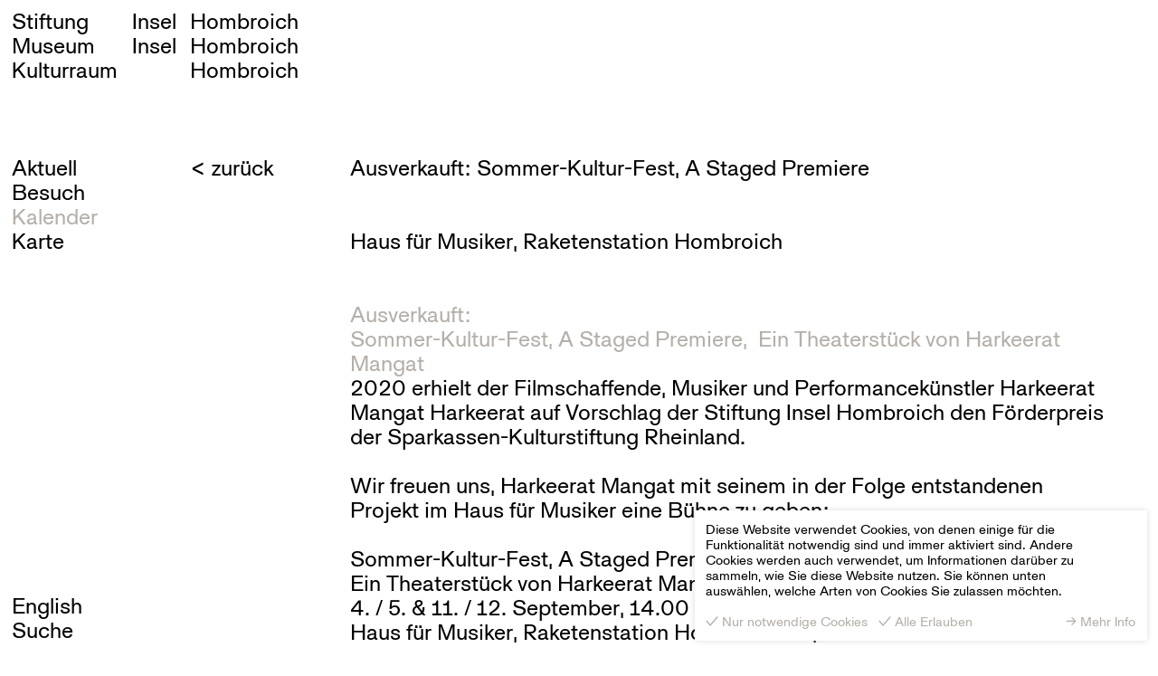

--- FILE ---
content_type: text/html; charset=utf-8
request_url: https://www.inselhombroich.de/de/kalender/2021/09/11/ausverkauft-sommer-kultur-fest-a-staged-premiere
body_size: 3052
content:
<!DOCTYPE html>
<html lang="de">
<head>
  <meta charset="UTF-8">
  <meta name="viewport" content="width=device-width, initial-scale=1, maximum-scale=1, user-scalable=0">
  <title>Stiftung Insel Hombroich – Museum Insel Hombroich – Kulturraum Hombroich</title>
  <meta name="description" content="Der Kulturraum Hombroich in Neuss bildet mit dem Museum Insel Hombroich, der Raketenstation Hombroich und dem Kirkeby-Feld ein einzigartiges Areal zu den Themen Kunst, Architektur, Natur, Musik, Literatur, und Philosophie mit Bauten bedeutender Architekten wie Álvaro Siza Vieira, Tadao Ando und Raimund Abraham.">
  <meta name="keywords" content="">
  <meta name="google-site-verification" content="SxYdkpqtuKVsTIr6Klb_P_LdzcgWM_os_wIunnxZtZI" />
  <link rel="shortcut icon" href="/favicon.png">
  <link rel="stylesheet" media="all" href="/stylesheets/application-c5b01638c906ea4760ee.css" />
  <link rel="stylesheet" media="screen" href="https://cdnjs.cloudflare.com/ajax/libs/outdated-browser/1.1.5/outdatedbrowser.min.css" />
  <meta name="csrf-param" content="authenticity_token" />
<meta name="csrf-token" content="WrszdWDGthyFcRqGt5H5XHXcVDi9jjaNWTBZn4G68Z+VCSXWIho9oQmpLbE/O7oHDGDOldWbuJLVpOnmqQ4oTA==" />
</head>
<body>

  <div id="root"></div>
  <div id="outdated">
    <h6>Ihr Browser ist veraltet</h6>
    <p>Bitte aktualisieren Sie Ihren Browser, um diese Website korrekt darzustellen.
      <br/><br/><a id="btnUpdateBrowser" href="http://outdatedbrowser.com/de">Den Browser jetzt aktualisieren</a>
    </p>
    <p class="last"><a class="overlay__close" href="#" id="btnCloseUpdateBrowser" title="Close"><i class="icon icon--close icon--large"></i></a></p>
  </div>

  <script>
    window.initialData = {"locale":"de","navigation":{"primary":[{"name":"Stiftung","slug":"stiftung","subtitles":["Insel","Hombroich"],"url":"/de/stiftung","children":[{"name":"Stiftung","slug":"stiftung","url":"/de/stiftung/stiftung","default_for":"/de/stiftung"},{"name":"Kontakt","slug":"kontakt","url":"/de/stiftung/kontakt","default_for":null},{"name":"Presse","slug":"presse","url":"/de/stiftung/presse","default_for":null},{"name":"Vermietung","slug":"vermietung","url":"/de/stiftung/vermietung","default_for":null},{"name":"Fördern","slug":"fordern","url":"/de/stiftung/fordern","default_for":null}]},{"name":"Museum","slug":"museum","subtitles":["Insel","Hombroich"],"url":"/de/museum","children":[{"name":"Einführung","slug":"einfuhrung","url":"/de/museum/einfuhrung","default_for":"/de/museum"},{"name":"Sammlung","slug":"sammlung","url":"/de/museum/sammlung","default_for":null},{"name":"Bauten","slug":"bauten","url":"/de/museum/bauten","default_for":null},{"name":"Landschaft","slug":"landschaft","url":"/de/museum/landschaft","default_for":null},{"name":"Sanierungen","slug":"sanierungen","url":"/de/museum/sanierungen","default_for":null}]},{"name":"Kulturraum","slug":"kulturraum","subtitles":[null,"Hombroich"],"url":"/de/kulturraum","children":[{"name":"Information ","slug":"information","url":"/de/kulturraum/information","default_for":"/de/kulturraum"},{"name":"Orte","slug":"orte","url":"/de/kulturraum/orte","default_for":null},{"name":"Ausstellungen","slug":"ausstellungen","url":"/de/kulturraum/ausstellungen","default_for":null},{"name":"Programme","slug":"programme","url":"/de/kulturraum/programme","default_for":null},{"name":"Künstler","slug":"kunstler","url":"/de/kulturraum/kunstler","default_for":null},{"name":"Archive","slug":"archive","url":"/de/kulturraum/archive","default_for":null},{"name":"Institutionen","slug":"institutionen","url":"/de/kulturraum/institutionen","default_for":null}]}],"secondary":[{"name":"Aktuell","slug":"aktuell","subtitles":[],"url":"/de/aktuell","children":[{"name":"Vademecum","slug":"vademecum","url":"/de/aktuell/vademecum","default_for":"/de/aktuell"}]},{"name":"Besuch","slug":"besuch","subtitles":[],"url":"/de/besuch","children":[{"name":"Allgemein","slug":"allgemein","url":"/de/besuch/allgemein","default_for":"/de/besuch"},{"name":"Anfahrt","slug":"anfahrt","url":"/de/besuch/anfahrt","default_for":null},{"name":"Hinweise","slug":"hinweise","url":"/de/besuch/hinweise","default_for":null},{"name":"Führungen","slug":"fuhrungen","url":"/de/besuch/fuhrungen","default_for":null},{"name":"Café Biemel","slug":"cafe-biemel","url":"/de/besuch/cafe-biemel","default_for":null},{"name":"Gästehaus","slug":"gastehaus","url":"/de/besuch/gastehaus","default_for":null}]}],"social_links":[{"name":"Facebook","url":"https://www.facebook.com/hombroich/"},{"name":"Instagram","url":"https://www.instagram.com/inselhombroich/"}],"home":{"name":"Aktuell","label":"Zur Startseite","url":"/de/aktuell"},"calendar":{"name":"Kalender","url":"/de/kalender","categories":[{"name":"Alle Orte","slug":""},{"name":"Museum Insel Hombroich","slug":"museum"},{"name":"Kulturraum Hombroich","slug":"kulturraum"},{"name":"Partner","slug":"partner"}],"no_results":"Keine Ereignisse"},"exhibitions":{"name":"Ausstellungen","url":"/de/kulturraum/ausstellungen","years":[{"name":"1987-2026","slug":"1987-2026"},{"name":"1987-1996","slug":"1987-1996"},{"name":"1997-2006","slug":"1997-2006"},{"name":"2007-2016","slug":"2007-2016"},{"name":"2017-2026","slug":"2017-2026"}],"formats":[{"name":"Alle Formate","slug":""},{"name":"Architektur","slug":"architecture"},{"name":"Kunst","slug":"art"},{"name":"Literatur","slug":"literature"},{"name":"Philosophie","slug":"philosophy"},{"name":"Musik","slug":"music"},{"name":"Natur","slug":"nature"}],"no_results":"Keine Ergebnisse"},"publications":{"name":"Publikationen","url":"/de/kulturraum/publikationen","no_results":"Keine Ergebnisse"},"archive_items":{"name":"Archiv","url":"/de/kulturraum/archiv","no_results":"Keine Ergebnisse"},"map":{"name":"Karte","url":"/de/karte"},"translate":{"locale":"en","name":"English","url":"/en/events/ausverkauft-sommer-kultur-fest-a-staged-premiere"},"search":{"name":"Suche","url":"/de/suche","label":"Suchbegriff","label_again":"Erneut suchen"},"newsletter":{"name":"Newsletter","url":"/de/newsletter","fname":"Vorname","lname":"Nachname","email":"E-Mail Adresse","optional":"(freiwillig)","subscribe":"Abonnieren","processing":"Wird bearbeitet..."},"press":{"name":"Presse","url":"/de/translation missing: de.press.slug","email":"E-Mail Adresse","register":"Registrieren","processing":"Wird bearbeitet..."},"imprint":{"name":"Impressum","url":"/de/impressum"},"privacy_policy":{"name":"Datenschutz","url":"/de/datenschutz"},"back":"zurück","loading":"Wird geladen","error":{"not_found":"Leider konnte diese Seite nicht gefunden werden."},"announcement":null,"archive_intro":"\u003cp\u003e\u003cem\u003eIch denke f\u0026uuml;r die Insel ist es sehr wichtig, dass diejenigen, die sich hier engagiert haben, sp\u0026auml;tere Generationen mit m\u0026ouml;glichst viel Dokumentationsmaterial versorgen ...\u003c/em\u003e\u003cbr /\u003e\r\nKarl-Heinrich M\u0026uuml;ller an Walter Biemel, 29.7.2002\u003c/p\u003e\r\n\r\n\u003cp\u003eDie Archive der Stiftung Insel Hombroich bewahren neben den Dokumenten zur Stiftungsgeschichte Vor- und Nachl\u0026auml;sse von K\u0026uuml;nstlern und Wissenschaftlern aus dem Umfeld Hombroichs. Die Erschlie\u0026szlig;ung des Archivguts befindet sich im Aufbau. Die wissenschaftliche Nutzung von Einzelbest\u0026auml;nden ist nach Terminvereinbarung m\u0026ouml;glich.\u003c/p\u003e\r\n","archive_contact":"\u003cp\u003eKontakt und Nutzeranfragen\u003c/p\u003e\r\n\r\n\u003cp\u003eStiftung Insel Hombroich\u003cbr /\u003e\r\nSammlungen und Archive\u003cbr /\u003e\r\nRaketenstation Hombroich 4\u003cbr /\u003e\r\n41472 Neuss\u003c/p\u003e\r\n\r\n\u003cp\u003eTel. \u0026nbsp;\u0026nbsp;\u0026nbsp;\u0026nbsp; +49 (0) 2182 887 40 15\u003cbr /\u003e\r\nFax \u0026nbsp;\u0026nbsp;\u0026nbsp;\u0026nbsp; +49 (0) 2182 887 40 10\u003cbr /\u003e\r\nMail:\u0026nbsp;\u0026nbsp; \u003ca href=\"http://archiv@inselhombroich.de\"\u003earchiv@inselhombroich.de\u003c/a\u003e\u003c/p\u003e\r\n\r\n\u003cp\u003eDr. Silke R\u0026ouml;ckelein\u003cbr /\u003e\r\nKunstsammlungen und Archive\u003cbr /\u003e\r\nMail:\u0026nbsp;\u0026nbsp; \u003ca href=\"http://roeckelein@inselhombroich.de\"\u003eroeckelein@inselhombroich.de\u003c/a\u003e\u003c/p\u003e\r\n\r\n\u003cp\u003eDr. Gabriele Dreis\u003cbr /\u003e\r\nBibliotheken und Archive\u003cbr /\u003e\r\nMail:\u0026nbsp;\u0026nbsp; \u003ca href=\"mailto:dreis@inselhombroich.de\"\u003edreis@inselhombroich.de\u003c/a\u003e\u003c/p\u003e\r\n","weather":"1°C, Ein paar Wolken","open_status":"Jetzt geschlossen, bis 10:00"},"map":{"is_active":false}};
  </script>
  <script src="https://cdnjs.cloudflare.com/ajax/libs/outdated-browser/1.1.5/outdatedbrowser.min.js"></script>
  <script>
    //event listener: DOM ready
    function addLoadEvent(func) {
        var oldonload = window.onload;
        if (typeof window.onload != 'function') {
            window.onload = func;
        } else {
            window.onload = function() {
                if (oldonload) {
                    oldonload();
                }
                func();
            }
        }
    }
    //call plugin function after DOM ready
    addLoadEvent(function(){
        outdatedBrowser({
            bgColor: '#f25648',
            color: '#ffffff',
            lowerThan: 'IE10',
        })
    });
  </script>
  <script src="/javascripts/plugins-c5b01638c906ea4760ee.js"></script>
  <script src="/javascripts/application-c5b01638c906ea4760ee.js"></script>
<script defer src="https://static.cloudflareinsights.com/beacon.min.js/vcd15cbe7772f49c399c6a5babf22c1241717689176015" integrity="sha512-ZpsOmlRQV6y907TI0dKBHq9Md29nnaEIPlkf84rnaERnq6zvWvPUqr2ft8M1aS28oN72PdrCzSjY4U6VaAw1EQ==" data-cf-beacon='{"version":"2024.11.0","token":"12edf3f6126843609dcc95026dde5573","r":1,"server_timing":{"name":{"cfCacheStatus":true,"cfEdge":true,"cfExtPri":true,"cfL4":true,"cfOrigin":true,"cfSpeedBrain":true},"location_startswith":null}}' crossorigin="anonymous"></script>
</body>
</html>


--- FILE ---
content_type: text/css
request_url: https://www.inselhombroich.de/stylesheets/application-c5b01638c906ea4760ee.css
body_size: 6638
content:
@font-face {
  font-family: 'Hombroich Grotesk Regular';
  src: url(/fonts/HombroichGrotesk-Regular.eot) format("eot"),url(/fonts/HombroichGrotesk-Regular.woff2) format("woff2"),url(/fonts/HombroichGrotesk-Regular.woff) format("woff");
  font-weight: normal;
  font-style: normal;
}

@font-face {
  font-family: 'Hombroich Grotesk Regular';
  src: url(/fonts/HombroichGrotesk-RegularItalic.eot) format("eot"),url(/fonts/HombroichGrotesk-RegularItalic.woff2) format("woff2"),url(/fonts/HombroichGrotesk-RegularItalic.woff) format("woff");
  font-weight: normal;
  font-style: italic;
}

@font-face {
  font-family: 'Hombroich Grotesk Expert';
  src: url(/fonts/HombroichGroteskExpert-Regular.eot) format("eot"),url(/fonts/HombroichGroteskExpert-Regular.woff2) format("woff2"),url(/fonts/HombroichGroteskExpert-Regular.woff) format("woff");
  font-weight: normal;
  font-style: normal;
}

@font-face {
  font-family: 'Hombroich Grotesk Expert';
  src: url(/fonts/HombroichGroteskExpert-RegularItalic.eot) format("eot"),url(/fonts/HombroichGroteskExpert-RegularItalic.woff2) format("woff2"),url(/fonts/HombroichGroteskExpert-RegularItalic.woff) format("woff");
  font-weight: normal;
  font-style: italic;
}

html,
body {
  background: #fff;
}

html.no-scroll,
html.no-scroll body {
  overflow: hidden !important;
  position: relative;
}

body {
  margin: 0;
}

*,
*:before,
*:after {
  box-sizing: border-box;
}

a,
a img {
  border: none;
}

html {
  font-family: "Hombroich Grotesk Regular","Helvetica Neue",Helvetica,Arial,sans-serif;
  font-size: 25px;
  -webkit-font-smoothing: antialiased;
  line-height: 1.08rem;
}

body,
h1,
h2,
h3,
h4,
h5,
h6,
p {
  font-size: 1rem;
  font-weight: normal;
  line-height: 1.08rem;
}

h1,
h2,
h3,
h4,
h5,
h6,
ol,
p,
ul {
  margin: 1.08rem 0;
}

h3 {
  color: #b4afaa;
  margin-bottom: -1.08rem;
}

hgroup h1,
hgroup h2,
hgroup h3,
hgroup h4,
hgroup h5,
hgroup h6,
hgroup p {
  margin: 0;
}

ul {
  list-style: none;
  padding: 0;
}

table {
  border: none !important;
  border-collapse: collapse !important;
  border-spacing: 0 !important;
  height: auto !important;
  margin: 1.08rem 0;
  width: auto !important;
}

table td {
  border: none !important;
  border-spacing: 0 !important;
  padding: 0 0.6rem 0 0 !important;
  vertical-align: top;
}

table td:last-child {
  padding: 0 !important;
}

.link-main,
a,
.page__collapsible__toggle {
  color: #000;
  cursor: pointer;
  outline: none;
  -webkit-tap-highlight-color: rgba(255,255,255,0);
  text-decoration: none;
  transition: color .2s linear;
  -webkit-touch-callout: none;
  -webkit-user-select: none;
  -moz-user-select: none;
  -ms-user-select: none;
  user-select: none;
}

.no-touch .link-main:hover,
.no-touch a:hover,
.no-touch .page__collapsible__toggle:hover {
  color: #b4afaa;
  transition: color .1s linear;
}

.touch .link-main,
.touch a,
.touch .page__collapsible__toggle {
  color: #b4afaa;
}

b {
  color: #b4afaa;
  font-weight: normal;
}

@media screen and (max-width: 640px) {
  html {
    font-size: 20px;
  }
}

@media screen and (max-width: 400px) {
  html {
    font-size: 18px;
  }
}

input[type=email],
input[type=text],
input[type=search] {
  -webkit-appearance: none;
  background: none;
  border: none;
  border-radius: none;
  color: inherit;
  display: block;
  font-family: "Hombroich Grotesk Regular","Helvetica Neue",Helvetica,Arial,sans-serif;
  font-size: 1rem;
  line-height: 1.08rem;
  margin: 0;
  outline: none;
  padding: 0 0 2px 0;
  width: 100%;
}

input[type=email]::-webkit-input-placeholder,
input[type=text]::-webkit-input-placeholder,
input[type=search]::-webkit-input-placeholder {
  color: inherit;
}

input[type=email]:focus::-webkit-input-placeholder,
input[type=text]:focus::-webkit-input-placeholder,
input[type=search]:focus::-webkit-input-placeholder {
  color: #fff;
}

input[type=search] {
  padding-right: 1.08rem;
}

input[type=search]::-webkit-search-cancel-button {
  -webkit-appearance: none;
}

input[type=submit] {
  -webkit-appearance: none;
  background: none;
  border: none;
  border-radius: none;
  color: #000;
  cursor: default;
  display: inline-block;
  font-family: "Hombroich Grotesk Regular","Helvetica Neue",Helvetica,Arial,sans-serif;
  font-size: 1rem;
  line-height: 1.08rem;
  margin: 0;
  outline: none;
  padding: 0;
}

input[type=submit]:not(:disabled) {
  cursor: pointer;
}

.no-touch input[type=submit]:not(:disabled):hover {
  color: #fff;
}

button.form__inline-button {
  -webkit-appearance: none;
  background: none;
  border: none;
  border-radius: none;
  color: inherit;
  cursor: pointer;
  font-size: 1rem;
  line-height: 1.08rem;
  margin: 0;
  outline: none;
  padding: 0;
  position: absolute;
  right: 0;
  top: 0;
}

.form {
  max-width: 20rem;
  width: 100%;
}

.form__input {
  margin-bottom: 0.5rem;
  position: relative;
}

.form__input:after {
  background: #000;
  content: "";
  height: 2px;
  left: 0;
  position: absolute;
  right: 0;
  top: 100%;
}

.form__input.color--grey {
  color: #b4afaa;
}

.form__input.color--grey:after {
  background: #b4afaa;
}

.form__button {
  margin-bottom: 0.5rem;
  padding-bottom: 2px;
  position: relative;
}

.icon {
  display: inline-block;
  font-family: "Hombroich Grotesk Expert","Hombroich Grotesk Regular","Helvetica Neue",Helvetica,Arial,sans-serif;
  font-style: normal;
}

.icon--zoom-in:before {
  content: "w";
}

.icon--tick:before {
  content: "D";
}

.icon--zoom-out:before {
  content: "v";
}

.icon--slide-down:before {
  content: "s";
}

.icon--close:before {
  content: "x";
}

.icon--left:before {
  content: "z";
}

.icon--right:before {
  content: "y";
}

.icon--search:before {
  content: "L";
}

.icon--menu:before {
  content: "A";
}

.icon--calendar:before {
  content: "P";
}

.grid {
  display: -ms-flexbox;
  display: flex;
  margin: 0 -0.5rem;
  -ms-flex-wrap: wrap;
  flex-wrap: wrap;
}

.grid__column {
  -ms-flex-positive: 0;
  flex-grow: 0;
  -ms-flex-negative: 0;
  flex-shrink: 0;
}

.grid__column.w--50 {
  padding: 0 0.5rem;
  width: 50%;
}

.grid__column.w--30 {
  padding: 0 0.5rem;
  width: 30%;
}

@media screen and (max-width: 640px) {
  .grid__column.w--50,
  .grid__column.w--30 {
    width: 100%;
  }
}

.dropdown {
  cursor: pointer;
  display: inline-block;
  height: 1.08rem;
  margin: 0;
  overflow: visible;
  padding: 0;
  position: relative;
  vertical-align: top;
}

.dropdown__options {
  margin: 0;
  padding: 0;
}

.dropdown__option {
  color: #000;
  white-space: nowrap;
}

.dropdown__option:hover {
  color: #b4afaa;
}

.dropdown__option.inactive {
  display: none;
}

.overlay {
  background: #b4afaa;
  bottom: 0;
  left: 0;
  position: fixed;
  right: 0;
  top: 0;
  z-index: 5;
}

.overlay.active {
  opacity: 1;
  transform: translate3D(0, 0, 0);
  transition: opacity .4s,transform 0s,visibility .4s;
  visibility: visible;
}

.overlay.inactive {
  opacity: 0;
  transform: translate3D(0, 3rem, 0);
  transition: opacity .4s,transform 0s linear .4s,visibility .4s;
  visibility: hidden;
}

.overlay h2 {
  margin-top: 0;
}

.overlay input[type=text],
.overlay input[type=email],
.overlay input[type=search] {
  box-shadow: inset 0 0 0 1000px #b4afaa;
}

.overlay input[type=text]:focus::-webkit-input-placeholder,
.overlay input[type=email]:focus::-webkit-input-placeholder,
.overlay input[type=search]:focus::-webkit-input-placeholder {
  color: #b4afaa;
}

.overlay__content {
  bottom: 0;
  left: 0;
  padding: 0.4rem 2rem 0.4rem 0.5rem;
  position: absolute;
  right: 0;
  top: 0;
}

.overlay.active .overlay__content {
  opacity: 1;
  transform: translate3d(0, 0, 0);
  transition: transform .4s,opacity .4s;
}

.overlay.inactive .overlay__content {
  opacity: 0;
  transform: translate3d(0, 2rem, 0);
  transition: transform 0s linear .2s,opacity .2s;
}

.overlay__close {
  color: #000;
  padding: 0.4rem;
  position: absolute;
  right: 0;
  top: 0;
}

.no-touch .overlay__close {
  transition: transform .2s linear;
}

.no-touch .overlay__close:hover {
  color: #000;
  transition: transform .2s linear;
  transform: rotate(90deg);
}

.touch .overlay__close {
  color: #000;
}

.image__frame {
  height: 0;
  position: relative;
  transition: background .2s linear;
  width: 100%;
}

.image__frame img {
  bottom: 0;
  display: block;
  filter: grayscale(100%);
  height: 100%;
  left: 0;
  margin: 0;
  opacity: 0;
  position: absolute;
  right: 0;
  top: 0;
  transition: filter .2s linear,opacity .2s linear;
  vertical-align: top;
  width: 100%;
  z-index: 2;
}

.image__frame.loading {
  background: #f7f7f9;
}

.image__frame.loaded {
  background: none;
}

.image__frame.loaded img {
  opacity: 0.7;
}

.no-touch .image__frame.loaded img:hover {
  filter: grayscale(0%);
  opacity: 1;
}

.image__frame.placeholder {
  background: #f7f7f9;
}

.image__frame.placeholder img {
  opacity: 0;
}

.calendar__wrapper {
  position: absolute;
  right: 1rem;
  top: 6.88rem;
  width: 12.8rem;
  z-index: 3;
}

@media screen and (max-width: 1000px) {
  .calendar__wrapper {
    bottom: 0;
    left: 0;
    padding: 0 0.5rem;
    pointer-events: none;
    position: fixed;
    right: 0;
    top: 0;
    width: 100%;
  }

  .calendar__wrapper:after {
    background: #fff;
    bottom: 0;
    content: "";
    left: 0;
    position: absolute;
    right: 0;
    top: 0;
    transform: translate3d(100%, 0, 0);
    transition: transform .2s ease-in-out;
    z-index: 0;
  }

  .calendar-open .calendar__wrapper:after {
    transform: translate3d(0, 0, 0);
  }
}

.calendar-toggle {
  color: #000;
  display: none;
  position: fixed;
  right: 1.6rem;
  text-align: center;
  top: 0.4rem;
  width: 1rem;
  z-index: 5;
}

.no-touch .calendar-toggle:hover {
  color: #b4afaa;
}

.touch .calendar-toggle {
  color: #000;
}

@media screen and (max-width: 1000px) {
  .calendar-toggle {
    display: block;
    pointer-events: auto;
  }
}

.calendar {
  position: absolute;
  width: 12.8rem;
}

.calendar.fixed {
  position: fixed;
  top: 0.4rem;
}

@media screen and (max-width: 1000px) {
  .calendar {
    pointer-events: auto;
    position: absolute;
    top: 3.64rem;
    transform: translate3d(100vw, 0, 0);
    transition: transform .2s ease-in-out;
    z-index: 1;
  }

  .calendar.fixed {
    position: absolute;
    top: 3.64rem;
  }

  .calendar-open .calendar {
    transform: translate3d(0, 0, 0);
  }
}

.calendar__nav {
  display: -ms-flexbox;
  display: flex;
  -ms-flex-wrap: wrap;
  flex-wrap: wrap;
  -ms-flex-pack: justify;
  justify-content: space-between;
  width: 100%;
}

.calendar__nav h1 {
  margin: 0;
}

.calendar__nav a {
  color: #000;
  cursor: pointer;
}

.no-touch .calendar__nav a:hover {
  color: #b4afaa;
}

.calendar__days,
.calendar__week {
  display: -ms-flexbox;
  display: flex;
  -ms-flex-wrap: wrap;
  flex-wrap: wrap;
  -ms-flex-pack: justify;
  justify-content: space-between;
  margin: 0;
  width: 100%;
}

.calendar__days {
  margin-top: 1.08rem;
}

.calendar__day,
.calendar__date {
  overflow: visible;
  width: 1.25rem;
  white-space: nowrap;
}

.calendar__day a,
.calendar__date a {
  color: #000;
}

.no-touch .calendar__day a.active,
.no-touch .calendar__day a:hover,
.no-touch .calendar__date a.active,
.no-touch .calendar__date a:hover {
  color: #b4afaa;
}

.calendar__day.inactive,
.calendar__date.inactive {
  color: #dcdbda;
}

.calendar__day.inactive a,
.calendar__date.inactive a {
  color: #dcdbda;
}

.no-touch .calendar__day.inactive a:hover,
.no-touch .calendar__date.inactive a:hover {
  color: #b4afaa;
}

.calendar__date {
  font-family: "Hombroich Grotesk Expert","Hombroich Grotesk Regular","Helvetica Neue",Helvetica,Arial,sans-serif;
}

.calendar__filter__categories {
  list-style: none;
  margin: 1.08rem 0 0 0;
  padding: 0;
}

.calendar__filter__category {
  margin: 0;
  padding: 0;
}

.calendar__filter__category a {
  color: #000;
}

.no-touch .calendar__filter__category a.active,
.no-touch .calendar__filter__category a:hover {
  color: #b4afaa;
}

.event.inactive {
  display: none;
}

@media screen and (max-width: 1000px) {
  .calendar__day__heading {
    color: #b4afaa;
  }
}

.event {
  margin: 1.08rem 13.8rem 1.08rem 0;
}

.event:first-child {
  margin-top: 0;
}

.event:last-child {
  margin-bottom: 0;
}

.event a {
  color: #000;
}

.event a:hover {
  color: #b4afaa;
}

@media screen and (max-width: 1000px) {
  .event {
    margin-right: 0;
  }
}

.event__date-span:not(:last-of-type) {
  margin-bottom: 1.08rem;
}

.page__section.is-publication-purchase-info {
  margin-top: -1.08rem;
}

.publication__enquire-button {
  -ms-flex-align: center;
  align-items: center;
  background: #fff;
  border: 1px solid black;
  cursor: pointer;
  display: -ms-flexbox;
  display: flex;
  -ms-flex-direction: column;
  flex-direction: column;
  font-size: inherit;
  font: inherit;
  -ms-flex-pack: center;
  justify-content: center;
  padding: 10px 20px;
  transition: background 0.2s ease-in-out;
}

.publication__enquire-button:hover {
  background: #000;
  color: #fff;
}

.publication__enquire-button:hover a {
  color: #fff;
}

.publication__enquire-button:hover a:hover {
  color: #fff;
}

.is-page-publication .image__frame.loaded img,
.is-page-archive-item .image__frame.loaded img {
  filter: none;
  opacity: 1;
}

.lightbox {
  background: #fff;
  bottom: 0;
  left: 0;
  position: fixed;
  right: 0;
  top: 0;
  z-index: 5;
}

.lightbox.active {
  opacity: 1;
  transform: translate3D(0, 0, 0);
  transition: opacity .4s,transform 0s,visibility .4s;
  visibility: visible;
}

.lightbox.inactive {
  opacity: 0;
  transform: translate3D(0, 100%, 0);
  transition: opacity .4s,transform 0s linear .4s,visibility .4s;
  visibility: hidden;
}

.lightbox a {
  color: #000;
}

.lightbox a:hover {
  color: #fff;
}

.no-touch .lightbox a.lightbox__control--close {
  transition: transform .2s linear;
}

.no-touch .lightbox a.lightbox__control--close:hover {
  color: #000;
  transition: transform .2s linear;
  transform: rotate(90deg);
}

.lightbox.hover--grey a:hover {
  color: #b4afaa;
}

.lightbox.text-style--white,
.lightbox.text-style--white.hover--grey {
  color: #fff;
}

.lightbox.text-style--white .cursor,
.lightbox.text-style--white.hover--grey .cursor {
  color: #fff;
}

.lightbox.text-style--white a,
.lightbox.text-style--white.hover--grey a {
  color: #fff;
}

.lightbox.text-style--white a:hover,
.lightbox.text-style--white.hover--grey a:hover {
  color: #000;
}

.no-touch .lightbox.text-style--white a.lightbox__control--close,
.no-touch .lightbox.text-style--white.hover--grey a.lightbox__control--close {
  transition: transform .2s linear;
}

.no-touch .lightbox.text-style--white a.lightbox__control--close:hover,
.no-touch .lightbox.text-style--white.hover--grey a.lightbox__control--close:hover {
  color: #fff;
  transition: transform .1s linear;
  transform: rotate(90deg);
}

.lightbox__collections {
  bottom: 0;
  left: 0;
  position: absolute;
  top: 0;
  width: auto;
  z-index: 0;
}

.lightbox__collection {
  transition: visibility 0s linear  1s;
  visibility: hidden;
}

.lightbox__collection.active {
  opacity: 1;
  transition: visibility 1s;
  visibility: visible;
}

.lightbox__controls {
  bottom: 0;
  left: 0;
  position: absolute;
  right: 0;
  top: 0;
  z-index: 1;
}

.lightbox__control--next,
.lightbox__control--prev {
  bottom: 0;
  cursor: none;
  left: 0;
  position: absolute;
  top: 0;
  width: 50%;
}

.lightbox__control--next .cursor,
.lightbox__control--prev .cursor {
  color: #000;
  display: none;
  pointer-events: none;
  position: fixed;
  transform: translate3d(-50%, -50%, 0);
}

.lightbox__control--next .cursor__preview-text,
.lightbox__control--prev .cursor__preview-text {
  left: 1.08rem;
  position: absolute;
  top: 0;
  width: 25vw;
}

.lightbox__control--next .cursor__preview-text p:first-child,
.lightbox__control--prev .cursor__preview-text p:first-child {
  margin-top: 0;
}

.lightbox__control--next .cursor__preview-text p:last-child,
.lightbox__control--prev .cursor__preview-text p:last-child {
  margin-bottom: 0;
}

.lightbox__control--next:hover .cursor,
.lightbox__control--prev:hover .cursor {
  display: block;
}

.lightbox__control--next {
  left: 50%;
}

.lightbox__control--close {
  padding: 0.4rem;
  position: absolute;
  right: 0;
  top: 0;
}

.lightbox.active .lightbox__control--close {
  opacity: 1;
  transform: translate3d(0, 0, 0);
  transition: transform .4s,opacity .4s;
}

.lightbox.inactive .lightbox__control--close {
  opacity: 0;
  transform: translate3d(0, 2rem, 0);
  transition: transform 0s linear .2s,opacity .2s;
}

@media screen and (max-width: 900px) {
  .lightbox__control--close {
    color: #000 !important;
  }
}

.lightbox__collection {
  bottom: 0;
  position: absolute;
  top: 0;
}

@media screen and (max-width: 900px) {
  .lightbox__collection {
    display: -ms-flexbox;
    display: flex;
    -ms-flex-direction: column-reverse;
    flex-direction: column-reverse;
    left: 0;
    right: 0;
  }
}

.lightbox__collection__slides {
  bottom: 0;
  left: 0;
  position: absolute;
  right: 0;
  top: 0;
  width: auto;
  z-index: 0;
}

@media screen and (max-width: 900px) {
  .lightbox__collection__slides {
    bottom: auto;
    -ms-flex-positive: 1;
    flex-grow: 1;
    left: auto;
    padding: 0.5rem;
    position: relative;
    right: auto;
    top: auto;
  }
}

.lightbox__collection__slide {
  background: #dcdbda;
  bottom: 0;
  left: 0;
  overflow: hidden;
  position: absolute;
  top: 0;
}

.lightbox__collection__slide.landscape {
  width: 100%;
}

.lightbox__collection__slide.portrait {
  width: 50%;
}

.lightbox__collection__slide.active {
  opacity: 1;
}

.lightbox__collection__slide.inactive {
  opacity: 0;
}

.lightbox.active .lightbox__collection__slide.active {
  transition: opacity 1s;
}

.lightbox.active .lightbox__collection__slide.inactive {
  transition: opacity 1s;
}

.lightbox__collection__slide img {
  display: block;
  filter: grayscale(0%);
  margin: 0;
  opacity: 1;
  position: absolute;
}

.loaded .lightbox__collection__slide img {
  opacity: 1;
}

@media screen and (max-width: 900px) {
  .lightbox__collection__slide {
    background: none;
    bottom: 0.5rem;
    left: 0.5rem;
    position: absolute;
    right: 0.5rem;
    top: 0.5rem;
    width: auto !important;
  }
}

.lightbox__collection__text__wrapper {
  bottom: 0;
  left: 50%;
  padding-right: 1rem;
  position: absolute;
  right: 0;
  top: 0;
  z-index: 1;
}

.lightbox__collection__text__wrapper.full-width {
  left: 0;
}

@media screen and (max-width: 900px) {
  .lightbox__collection__text__wrapper {
    bottom: auto;
    -ms-flex-positive: 0;
    flex-grow: 0;
    left: auto;
    position: relative;
    right: auto;
    top: auto;
  }
}

.lightbox__collection__text {
  display: -ms-flexbox;
  display: flex;
  padding: 0.4rem 1rem 0.4rem 0.5rem;
}

.lightbox__collection__text p:first-child {
  margin-top: 0;
}

.lightbox__collection__text p:last-child {
  margin-bottom: 0;
}

@media screen and (max-width: 900px) {
  .lightbox__collection__text {
    color: #000 !important;
  }
}

.lightbox__collection__text__counter {
  -ms-flex-positive: 0;
  flex-grow: 0;
  -ms-flex-negative: 0;
  flex-shrink: 0;
  width: 3rem;
}

@media screen and (max-width: 900px) {
  .lightbox__collection__text__counter {
    width: 3.5rem;
  }
}

.main-menu {
  bottom: 0;
  left: 0;
  padding: 0.4rem 0.5rem;
  pointer-events: none;
  position: fixed;
  width: 8.4rem;
  z-index: 3;
}

.main-menu a {
  color: #000;
  pointer-events: auto;
  position: relative;
}

.main-menu a.active,
.main-menu a:hover {
  color: #b4afaa;
}

.main-menu.map-clone {
  position: fixed;
}

.main-menu.map-clone a {
  position: relative;
}

.main-menu.map-clone a:before {
  background: #dcdbda;
  bottom: 0;
  content: "";
  left: -0.12rem;
  position: absolute;
  right: -0.12rem;
  top: 0;
  z-index: -1;
}

.main-menu.map-clone a.active {
  color: #000;
}

.main-menu.map-clone a.map-toggle,
.main-menu.map-clone a:hover {
  color: #fff;
}

.main-menu.map-clone .main-menu__sections a:before {
  display: none;
}

.main-menu.map-clone .main-menu__sections a span:before {
  background: #dcdbda;
  bottom: 0;
  content: "";
  left: -0.12rem;
  position: absolute;
  right: -0.12rem;
  top: 0;
  z-index: -1;
}

@media screen and (max-width: 1000px) {
  .main-menu {
    background: #fff;
    font-size: 1.2rem;
    line-height: 1.3rem;
    overflow: auto;
    -webkit-overflow-scrolling: touch;
    padding-left: 0.5rem;
    pointer-events: auto;
    position: fixed;
    transform: translate3d(100%, 0, 0);
    transition: transform .2s ease-in-out;
    width: 100%;
    z-index: 5;
  }

  .menu-open .main-menu {
    transform: translate3d(0, 0, 0);
  }
}

.main-menu__list {
  list-style: none;
  margin: 0;
  padding: 0;
}

@media screen and (max-width: 1000px) {
  .main-menu__list {
    width: 8.4rem;
  }
}

.main-menu__list-item {
  transition: opacity .2s ease-in-out,visibility .2s ease-in-out;
}

.main-menu__list-item.inactive {
  opacity: 0;
  visibility: 0;
}

.main-menu__sections {
  line-height: 1.08rem;
  margin-bottom: 3.24rem;
}

.main-menu__sections a {
  display: block;
  margin-right: -0.5rem;
  position: relative;
  white-space: nowrap;
}

.main-menu__sections span {
  position: relative;
}

@media screen and (max-width: 1000px) {
  .main-menu__sections {
    line-height: 1.3rem;
    margin-bottom: 1.3rem;
  }
}

span.main-menu__section-subtitle {
  right: 0.6rem;
  transition: transform .2s ease-in-out;
  position: absolute;
}

span.main-menu__section-subtitle:last-child {
  left: 7.9rem;
  text-align: left;
  width: 4.8rem;
}

span.main-menu__section-subtitle.slide-down {
  transition: transform 1s ease-in-out;
}

span.main-menu__section-subtitle.inactive {
  transform: translate3D(0, -6rem, 0);
}

@media screen and (max-width: 1000px) {
  span.main-menu__section-subtitle {
    transform: translate3D(0, 0, 0) !important;
  }

  span.main-menu__section-subtitle:last-child {
    left: 8.9rem;
  }
}

.main-menu__section-pages {
  height: 0;
  opacity: 0;
  overflow: hidden;
  margin: 0;
  transition: height .2s linear,margin .2s linear,opacity .2s linear;
}

.main-menu__section-pages.active {
  margin-bottom: 1.08rem;
  opacity: 1;
}

.main-menu__list-item .main-menu__section-pages.active {
  margin-top: 1.08rem;
}

@media screen and (max-width: 1000px) {
  .main-menu__section-pages.active {
    margin-bottom: 1.3rem;
  }

  .main-menu__list-item .main-menu__section-pages.active {
    margin-top: 1.3rem;
  }
}

.translator__locale.active {
  display: none;
}

.main-menu__footer {
  bottom: 0.4rem;
  left: 0.5rem;
  position: absolute;
  right: 0.5rem;
}

@media screen and (max-height: 500px) and (max-width: 1000px) {
  .main-menu__footer {
    bottom: auto;
    left: auto;
    margin-top: 1.3rem;
    position: relative;
    right: auto;
  }
}

.menu-toggle {
  color: #000;
  display: none;
  position: fixed;
  right: 0.4rem;
  text-align: center;
  top: 0.4rem;
  width: 1rem;
  z-index: 5;
}

.no-touch .menu-toggle:hover {
  color: #b4afaa;
}

.touch .menu-toggle {
  color: #000;
}

@media screen and (max-width: 1000px) {
  .menu-toggle {
    display: block;
  }
}

.map__overlay {
  background: #dcdbda;
  height: 100%;
  left: 0;
  opacity: 0;
  position: fixed;
  top: 0;
  visibility: hidden;
  width: 100%;
}

.map__overlay.active {
  opacity: 1;
  transform: translate3D(0, 0, 0);
  transition: opacity .4s,transform 0s,visibility .4s;
  visibility: visible;
  z-index: 5;
}

.map__overlay.inactive {
  opacity: 0;
  transform: translate3D(0, 100%, 0);
  transition: opacity .4s,transform 0s linear .4s,visibility .4s;
  visibility: hidden;
  z-index: 5;
}

.map__overlay.underlay {
  opacity: 1;
  transform: translate3D(0, 0, 0);
  transition: opacity .4s,transform 0s,visibility .4s;
  visibility: visible;
  z-index: 2;
}

.map__overlay.underlay.inactive {
  opacity: 0;
  transform: translate3D(0, 0, 0);
  transition: opacity .6s,transform 0s linear .6s,visibility .6s;
  visibility: hidden;
  z-index: 2;
}

.map__ui-wrapper {
  bottom: 0;
  left: 0;
  pointer-events: none;
  position: absolute;
  right: 0;
  top: 0;
}

.map__wrapper {
  bottom: 0;
  left: 0;
  position: absolute;
  right: 0;
  top: 0;
}

.map__overlay.active .map__wrapper {
  opacity: 1;
  transform: translate3d(0, 0, 0);
  transition: transform .4s,opacity .4s;
}

.map__overlay.inactive .map__wrapper {
  opacity: 0;
  transform: translate3d(0, 3rem, 0);
  transition: transform 0s linear .2s,opacity .2s;
}

.map__overlay.underlay.inactive .map__wrapper {
  opacity: 0;
  transform: translate3d(0, -3rem, 0);
  transition: transform .6s,opacity .6s;
}

.map {
  cursor: grab;
  overflow: visible;
  position: relative;
}

.map.dragging {
  cursor: grabbing;
}

.map__sizer {
  bottom: -8%;
  left: -8%;
  position: absolute;
  right: -8%;
  top: -8%;
}

.map__svg {
  height: 100%;
  left: 0;
  position: absolute;
  top: 0;
  width: 100%;
}

.map__svg text {
  font-family: "Hombroich Grotesk Regular","Helvetica Neue",Helvetica,Arial,sans-serif;
  font-size: 0.5rem;
}

.map__svg #grid path {
  pointer-events: none;
}

.map__svg #hoverable path,
.map__svg #clickable #raketenstation>g>*,
.map__svg #clickable #kirkeby>g>*,
.map__svg #clickable #museum>g>* {
  transition: opacity .1s linear;
}

.map__svg__labels {
  height: 100%;
  left: 0;
  pointer-events: none;
  position: absolute;
  top: 0;
  width: 100%;
}

.map__svg__label {
  display: block;
  margin: 0;
  position: absolute;
  transition: opacity .1s linear;
  white-space: nowrap;
  z-index: 1;
}

@media screen and (max-width: 1000px) {
  .map__svg__label {
    font-size: .6rem;
  }
}

.map__title {
  padding: 0.4rem;
  pointer-events: none;
  position: absolute;
  left: 0;
  top: 0;
}

.map__controls {
  bottom: 0;
  position: absolute;
  right: 0;
  top: 0;
}

.map__overlay.underlay .map__controls {
  left: 0;
  top: auto;
}

.map__controls__zoom {
  bottom: 0.6rem;
  display: -ms-flexbox;
  display: flex;
  margin: 0;
  padding: 0;
  position: absolute;
  right: 0.6rem;
}

.map__controls__zoom li {
  margin-right: 0.2rem;
}

.map__controls__zoom li:last-child {
  margin-right: 0;
}

.map__controls__zoom-in,
.map__controls__zoom-out {
  background: #fff;
  color: #000;
  display: block;
  height: 1.05rem;
  line-height: 1rem;
  text-align: center;
  width: 1.05rem;
}

.map__controls__zoom-in:hover,
.map__controls__zoom-out:hover {
  background: #000;
  color: #fff;
}

.map__controls__zoom-in.inactive,
.map__controls__zoom-out.inactive {
  background: #fff;
  color: #b4afaa;
  cursor: default;
}

.map__controls__zoom-in.inactive:hover,
.map__controls__zoom-out.inactive:hover {
  background: #fff;
  color: #b4afaa;
}

.map__controls__close {
  color: #000;
  padding: 0.4rem;
  pointer-events: auto;
  position: absolute;
  right: 0;
  top: 0;
}

.touch .map__controls__close {
  color: #000;
}

.no-touch .map__controls__close {
  transition: transform .2s linear;
}

.no-touch .map__controls__close:hover {
  color: #000;
  transition: transform .2s linear;
  transform: rotate(90deg);
}

.map__overlay.underlay .map__controls__close {
  background: url(/images/map-arrow.svg);
  background-position: center;
  background-repeat: no-repeat;
  background-size: contain;
  bottom: 0.6rem;
  font-size: 2rem;
  height: 1.44rem;
  left: 50%;
  margin-left: -1.25rem;
  position: absolute;
  right: auto;
  text-align: center;
  top: auto;
  width: 2.5rem;
}

.map__overlay.underlay .map__controls__close i {
  display: none;
}

.no-touch .map__overlay.underlay .map__controls__close:hover {
  transform: translate3D(0, 0.25rem, 0);
}

.map__previews {
  left: 0;
  margin: 0.5rem;
  pointer-events: none;
  position: fixed;
  top: 0;
  width: 9rem;
  z-index: 5;
}

.map__preview {
  background: #fff;
  box-shadow: 0 0 0.25rem 0 rgba(0,0,0,0.15);
  font-size: .6rem;
  left: 0;
  opacity: 0;
  padding: 0.5rem;
  position: absolute;
  right: 0;
  transition: opacity .1s linear,visibility .1s linear;
  top: 0;
  visibility: hidden;
}

.map__preview.active {
  opacity: 1;
  visibility: visible;
}

.map__pincher {
  bottom: 0;
  left: 0;
  position: absolute;
  right: 0;
  top: 0;
  z-index: 6;
}

.page__wrapper {
  overflow: hidden;
  pointer-events: none;
  position: relative;
  z-index: 2;
}

.page {
  background: #fff;
  min-height: calc(100vh - 0.8rem);
  overflow: visible;
  padding: 0.4rem 1rem 0.4rem 0.5rem;
  padding-left: 8.4rem;
  pointer-events: auto;
  position: relative;
}

.page:before {
  content: '';
  box-shadow: 0 0 1.5rem 2rem rgba(255,255,255,0.9);
  height: 0;
  left: 0;
  position: fixed;
  right: 0;
  top: 0;
  z-index: 1;
}

.page.no-fade:before {
  opacity: 0;
}

.page strong {
  font-weight: normal;
}

@media screen and (max-width: 1000px) {
  .page {
    padding-left: 0.5rem;
    padding-right: 0.5rem;
  }
}

.loading-indicator {
  padding-top: 6.48rem;
}

@media screen and (max-width: 1000px) {
  .loading-indicator {
    padding-top: 3.24rem;
  }
}

.page__container {
  min-height: calc(100vh - 6.2rem);
  opacity: 1;
  padding-top: 6.48rem;
  position: relative;
  transition: opacity .2s;
}

@media screen and (max-width: 1000px) {
  .page__container {
    padding-top: 3.24rem;
  }
}

.container.loading .page__container {
  opacity: 0;
}

.page__container.loading {
  opacity: 0;
}

.page__section {
  display: -ms-flexbox;
  display: flex;
  -ms-flex-wrap: wrap;
  flex-wrap: wrap;
  -ms-flex-pack: end;
  justify-content: flex-end;
  margin: 1.08rem 0 2.16rem 0;
}

.page__section:first-of-type {
  margin-top: 0;
}

.page__section:last-child {
  margin-bottom: 0;
}

.page__gutter {
  -ms-flex-positive: 1;
  flex-grow: 1;
  -ms-flex-negative: 0;
  flex-shrink: 0;
  min-width: 16.92308%;
  max-width: 100%;
}

.page__section--indented .page__gutter {
  padding-left: 16.92308%;
}

@media screen and (max-width: 1000px) {
  .page__section--indented .page__gutter {
    padding-left: 0;
  }
}

.page__back-button__wrapper {
  height: 0;
  overflow: visible;
  position: relative;
}

@media screen and (max-width: 1000px) {
  .page__back-button__wrapper {
    display: none;
  }
}

.page__title {
  display: none;
  position: fixed;
  left: 0.5rem;
  margin: 0;
  top: 0.4rem;
  transform: translate3D(0, 0, 0);
  z-index: 4;
}

.page__title .page__back-button__wrapper {
  display: inline-block;
  margin-right: 0.4rem;
  position: relative;
}

@media screen and (max-width: 1000px) {
  .page__title {
    display: block;
  }
}

.page__back-button {
  position: relative;
  z-index: 4;
}

.page__back-button a {
  color: #000;
}

.page__back-button a:hover {
  color: #b4afaa;
}

.page__back-button__link.hidden {
  visibility: hidden;
}

@media screen and (max-width: 1000px) {
  .page__back-button__link {
    visibility: visible !important;
  }
}

.page__back-button__link--clone {
  position: fixed;
  top: 0.4rem;
}

@media screen and (max-width: 1000px) {
  .page__back-button__link--clone {
    visibility: hidden !important;
  }
}

.page__heading {
  margin: 0 0 1.08rem 0;
  padding-right: 0.6rem;
  position: relative;
  z-index: 3;
}

.page__heading.full-width {
  width: 100%;
}

@media screen and (max-width: 1000px) {
  .page__heading {
    padding-right: 0;
    width: 100%;
    z-index: 0;
  }
}

.page__heading__text.hidden {
  visibility: hidden;
}

@media screen and (max-width: 1000px) {
  .page__heading__text.hidden {
    visibility: visible !important;
  }
}

.page__heading__text--clone {
  position: fixed;
  top: 0.4rem;
}

@media screen and (max-width: 1000px) {
  .page__heading__text--clone {
    visibility: hidden !important;
  }
}

.page__heading__text span:first-child,
.page__heading__text--clone span:first-child {
  display: inline-block;
  min-width: 16.92308%;
  padding-right: 0.6rem;
}

@media screen and (max-width: 1000px) {
  .page__heading__text span:first-child,
  .page__heading__text--clone span:first-child {
    min-width: 0;
    padding-right: 0.35rem;
  }
}

.page__content {
  -ms-flex-positive: 0;
  flex-grow: 0;
  -ms-flex-negative: 0;
  flex-shrink: 0;
  width: 83.07692%;
}

.page__content h1:first-child,
.page__content h2:first-child,
.page__content h3:first-child,
.page__content h4:first-child,
.page__content h5:first-child,
.page__content h6:first-child,
.page__content ol:first-child,
.page__content p:first-child,
.page__content ul:first-child,
.page__content table:first-child {
  margin-top: 0;
}

.page__content h1:last-child,
.page__content h2:last-child,
.page__content h3:last-child,
.page__content h4:last-child,
.page__content h5:last-child,
.page__content h6:last-child,
.page__content ol:last-child,
.page__content p:last-child,
.page__content ul:last-child,
.page__content table:last-child {
  margin-bottom: 0;
}

.page__content.full-width {
  width: 100%;
}

@media screen and (max-width: 1000px) {
  .page__content {
    width: 100%;
    padding-left: 0;
  }

  .page__content.full-width {
    padding-left: 0;
  }
}

.page__content__text {
  padding-right: 1rem;
}

.page__content__text ul {
  list-style: disc;
}

.page__figure {
  margin: 0;
}

.page__figure.centered {
  padding: 0 10.18519%;
}

@media screen and (max-width: 1000px) {
  .page__figure.centered {
    padding: 0;
    width: 100%;
  }
}

.page__figure .image__frame {
  position: relative;
  z-index: 2;
}

.no-touch .page__figure a:hover .image__frame.loaded img {
  filter: grayscale(0%);
  opacity: 1;
}

.is-page-archive-item .page__figure a {
  cursor: default;
  pointer-events: none;
}

.page__figure__caption {
  font-size: .6rem;
  line-height: .68rem;
}

.image__frame+.page__figure__caption {
  margin: .27rem 0 0 0;
}

a .page__figure__caption {
  color: #000;
  transition: color .2s linear;
}

a:hover .no-touch .page__figure__caption {
  color: #b4afaa;
  transition: color .1s linear;
}

@media screen and (max-width: 1000px) {
  .page__figure__caption {
    font-size: 1rem;
    line-height: 1.08rem;
  }
}

.page__figure__image {
  display: block;
  height: auto;
  margin: 0;
  max-width: 100%;
  opacity: 0.7;
  position: relative;
  transition: filter .2s linear,opacity .2s linear;
  vertical-align: top;
  width: 100%;
}

.no-touch .page__figure__image:hover,
a:hover .no-touch .page__figure__image {
  filter: grayscale(0%);
  opacity: 1;
}

.page__carousel {
  position: relative;
}

.page__carousel__items {
  bottom: 0;
  left: 0;
  position: absolute;
  top: 0;
  transition: transform ease-in-out .2s;
  white-space: nowrap;
}

.page__carousel__item {
  display: inline-block;
  margin-left: 0.4rem;
  transition: opacity ease-in-out .2s;
}

.page__carousel__item:first-child {
  margin-left: 0;
}

.page__carousel__item.past {
  opacity: 0.1;
}

.page__carousel__item.active {
  opacity: 1;
}

.page__carousel__item.future {
  opacity: 1;
}

.page__logos {
  display: -ms-inline-flexbox;
  display: inline-flex;
  -ms-flex-wrap: wrap;
  flex-wrap: wrap;
}

.page__logos .page__logos__item {
  margin-right: 60px;
  margin-bottom: 60px;
  max-height: 80px;
  max-width: 180px;
  opacity: 0.7;
  transition: opacity ease-in-out .2s;
}

.no-touch .page__logos .page__logos__item:hover {
  opacity: 1;
}

.page__logos .page__logos__item img {
  max-height: 80px;
  -o-object-fit: contain;
  object-fit: contain;
  width: auto;
}

.page__video {
  position: relative;
  padding-bottom: 56.25%;
  height: 0;
}

.page__video.is-playing div div iframe {
  filter: grayscale(0%);
  opacity: 1;
}

.page__video div div iframe {
  transition: opacity ease-in-out .2s;
  position: absolute;
  top: 0;
  left: 0;
  width: 100%;
  height: 100%;
  filter: grayscale(100%);
  opacity: 0.7;
}

.no-touch .page__video div div iframe:hover {
  filter: grayscale(0%);
  opacity: 1;
}

.page__grid {
  -ms-flex-align: baseline;
  align-items: baseline;
  display: -ms-flexbox;
  display: flex;
  margin: 0 -.76923%;
  -ms-flex-wrap: wrap;
  flex-wrap: wrap;
}

.page__grid-item {
  -ms-flex-positive: 0;
  flex-grow: 0;
  -ms-flex-negative: 0;
  flex-shrink: 0;
  padding: 0 .76923%;
  margin-bottom: 2.16rem;
  width: 33.3333%;
}

.page__grid-item:nth-child(0n) {
  padding-left: 0;
}

@media screen and (max-width: 900px) {
  .page__grid-item {
    width: 50%;
  }
}

@media screen and (max-width: 680px) {
  .page__grid-item {
    width: 100%;
  }
}

.page__hoverable-list__item a {
  color: #000;
}

.no-touch .page__hoverable-list__item a:hover {
  color: #b4afaa;
}

.page__hoverable-list__item .grid__column:last-child {
  position: relative;
}

.page__hoverable-list__item .page__figure-wrapper {
  left: 0;
  position: absolute;
  right: 4rem;
}

.page__hoverable-list__item .page__figure {
  margin-bottom: -1.5rem;
  position: fixed;
  top: 50%;
  transform: translate3D(0, -50%, 0);
}

.page__hoverable-list__item .page__figure .image__frame {
  opacity: 0;
  visibility: hidden;
  transition: opacity .2s,visibility .2s;
}

.page__hoverable-list__item .page__figure .page__figure__caption {
  opacity: 0;
  visibility: hidden;
}

.page__hoverable-list__item .page__figure.align--bottom {
  bottom: 0;
}

.page__hoverable-list__item .page__figure.align--top {
  top: 0;
}

.page__hoverable-list__item .page__figure.active .image__frame {
  opacity: 1;
  transition: opacity .1s,visibility .1s;
  visibility: visible;
}

.page__hoverable-list__item .page__figure.active .page__figure__caption {
  opacity: 1;
  visibility: visible;
}

.page__filter {
  padding: 0.4rem 1rem 0.4rem 0.5rem;
  position: fixed;
  right: 0;
  top: 0;
  z-index: 3;
}

@media screen and (max-width: 1000px) {
  .page__filter {
    padding-right: 2rem;
  }
}

.page__notices {
  display: -ms-flexbox;
  display: flex;
  padding: 0.4rem 2rem 0.4rem 0.5rem;
  position: fixed;
  right: 0;
  top: 0;
  z-index: 3;
}

.page__notices.absolute {
  position: absolute;
  right: -1rem;
  top: -0.4rem;
}

.page__notices .page__notice {
  font-size: .6rem;
  line-height: .68rem;
  margin-left: 1rem;
}

.page__notices .page__notice p {
  font-size: .6rem;
  line-height: .68rem;
  margin: 0;
}

.page__notices .page__notice strong {
  font-weight: normal;
}

@media screen and (max-width: 1000px) {
  .page__notices .page__notice {
    font-size: 1rem;
    line-height: 1.08rem;
  }

  .page__notices .page__notice p {
    font-size: 1rem;
    line-height: 1.08rem;
  }
}

@media screen and (max-width: 1000px) {
  .page__notices {
    display: none;
  }
}

.page__inline-select {
  position: relative;
}

.page__inline-select select {
  -webkit-appearance: none;
  background: none;
  border: none;
  border-radius: 0;
  bottom: 0;
  color: #000;
  cursor: pointer;
  display: inline;
  font-family: "Hombroich Grotesk Regular","Helvetica Neue",Helvetica,Arial,sans-serif;
  font-size: .6rem;
  height: 100%;
  left: 0;
  line-height: .68rem;
  margin: 0;
  opacity: 0;
  outline: none;
  padding: 0;
  position: absolute;
  right: 0;
  top: 0;
  width: 100%;
}

@media screen and (max-width: 1000px) {
  .page__inline-select select {
    font-size: 1rem;
    line-height: 1.08rem;
  }
}

.no-touch .page__inline-select:hover {
  color: #b4afaa;
}

.page__collapsible__toggle {
  display: inline-block;
  margin-bottom: 1.08rem;
  margin-top: 1.08rem;
}

.search__terms b {
  color: #000;
}

.search__result {
  margin: 1.08rem 0;
}

.search__result:first-child {
  margin-top: 0;
}

.search__result:last-child {
  margin-bottom: 0;
}

.search__result a {
  color: inherit;
}

.search__result a:hover {
  color: #b4afaa;
}

.search__result h4 {
  margin: 0;
}

.search__result p {
  margin: 0;
}

.site-footer {
  opacity: 1;
  margin-top: 4.32rem;
  transition: opacity .2s;
}

.site-footer a {
  color: #000;
}

.site-footer a.active,
.site-footer a:hover {
  color: #b4afaa;
}

.container.loading .site-footer {
  opacity: 0;
}

.site-footer.loading {
  opacity: 0;
}

.site-footer__nav__items {
  display: -ms-flexbox;
  display: flex;
  -ms-flex-wrap: wrap;
  flex-wrap: wrap;
  -ms-flex-pack: end;
  justify-content: flex-end;
  list-style: none;
  margin: 0;
  padding: 0;
}

@media screen and (max-width: 1000px) {
  .site-footer__nav__items {
    -ms-flex-pack: start;
    justify-content: flex-start;
  }
}

@media screen and (max-width: 400px) {
  .site-footer__nav__items {
    display: block;
  }
}

.site-footer__nav__item {
  margin-left: 0.6rem;
}

@media screen and (max-width: 1000px) {
  .site-footer__nav__item {
    margin-left: 0;
    margin-right: 0.6rem;
  }
}

div#outdated {
  background-color: #000;
  font-family: inherit;
  font-size: inherit;
  height: auto;
  line-height: inherit;
  padding: 0.4rem 0.5rem;
  text-align: left;
  text-transform: none;
}

div#outdated h6,
div#outdated p {
  font-family: inherit;
  font-size: inherit;
  line-height: inherit;
  margin: 0;
}

div#outdated p.last {
  height: auto;
  position: absolute;
  right: 0;
  top: 0;
  width: auto;
}

div#outdated a#btnUpdateBrowser {
  border: none;
  display: inline;
  margin: 0;
  padding: 0;
  width: auto;
}

div#outdated a#btnUpdateBrowser:before {
  content: "→ ";
}

div#outdated a#btnUpdateBrowser:hover {
  background: none;
  color: #b4afaa;
}

.cookie-bar__wrapper {
  bottom: 0.5rem;
  position: fixed;
  right: 0.5rem;
  z-index: 10;
}

.cookie-bar {
  background: #fff;
  box-shadow: 0 0 0.25rem 0 rgba(0,0,0,0.15);
  padding: 0.5rem;
  margin-left: 0.5rem;
  max-width: 20rem;
}

.cookie-bar__close {
  font-size: .6rem;
  line-height: .68rem;
  position: absolute;
  right: 0.4rem;
  top: 0.4rem;
}

.cookie-bar__content {
  padding-right: 1rem;
}

.cookie-bar__content p {
  font-size: .6rem;
  line-height: .68rem;
  margin: 0;
}

.cookie-bar__content a {
  color: #b4afaa;
}

.cookie-bar__content a:hover {
  color: #000;
}

.cookie-bar__links {
  display: -ms-flexbox;
  display: flex;
  -ms-flex-pack: justify;
  justify-content: space-between;
}

.cookie-bar__more-info {
  margin-right: -1rem;
}

--- FILE ---
content_type: application/javascript
request_url: https://www.inselhombroich.de/javascripts/plugins-c5b01638c906ea4760ee.js
body_size: 41001
content:
!function(t){function e(r){if(i[r])return i[r].exports;var s=i[r]={i:r,l:!1,exports:{}};return t[r].call(s.exports,s,s.exports,e),s.l=!0,s.exports}var i={};e.m=t,e.c=i,e.d=function(t,i,r){e.o(t,i)||Object.defineProperty(t,i,{configurable:!1,enumerable:!0,get:r})},e.n=function(t){var i=t&&t.__esModule?function(){return t.default}:function(){return t};return e.d(i,"a",i),i},e.o=function(t,e){return Object.prototype.hasOwnProperty.call(t,e)},e.p="",e(e.s=812)}({115:function(t,e,i){(function(r){var s,n,a=void 0!==t&&t.exports&&void 0!==r?r:this||window;(a._gsQueue||(a._gsQueue=[])).push(function(){"use strict";a._gsDefine("TweenMax",["core.Animation","core.SimpleTimeline","TweenLite"],function(t,e,i){var r=function(t){var e,i=[],r=t.length;for(e=0;e!==r;i.push(t[e++]));return i},s=function(t,e,i){var r,s,n=t.cycle;for(r in n)s=n[r],t[r]="function"==typeof s?s(i,e[i]):s[i%s.length];delete t.cycle},n=function(t,e,r){i.call(this,t,e,r),this._cycle=0,this._yoyo=!0===this.vars.yoyo,this._repeat=this.vars.repeat||0,this._repeatDelay=this.vars.repeatDelay||0,this._dirty=!0,this.render=n.prototype.render},a=i._internals,o=a.isSelector,l=a.isArray,h=n.prototype=i.to({},.1,{}),u=[];n.version="1.19.1",h.constructor=n,h.kill()._gc=!1,n.killTweensOf=n.killDelayedCallsTo=i.killTweensOf,n.getTweensOf=i.getTweensOf,n.lagSmoothing=i.lagSmoothing,n.ticker=i.ticker,n.render=i.render,h.invalidate=function(){return this._yoyo=!0===this.vars.yoyo,this._repeat=this.vars.repeat||0,this._repeatDelay=this.vars.repeatDelay||0,this._uncache(!0),i.prototype.invalidate.call(this)},h.updateTo=function(t,e){var r,s=this.ratio,n=this.vars.immediateRender||t.immediateRender;e&&this._startTime<this._timeline._time&&(this._startTime=this._timeline._time,this._uncache(!1),this._gc?this._enabled(!0,!1):this._timeline.insert(this,this._startTime-this._delay));for(r in t)this.vars[r]=t[r];if(this._initted||n)if(e)this._initted=!1,n&&this.render(0,!0,!0);else if(this._gc&&this._enabled(!0,!1),this._notifyPluginsOfEnabled&&this._firstPT&&i._onPluginEvent("_onDisable",this),this._time/this._duration>.998){var a=this._totalTime;this.render(0,!0,!1),this._initted=!1,this.render(a,!0,!1)}else if(this._initted=!1,this._init(),this._time>0||n)for(var o,l=1/(1-s),h=this._firstPT;h;)o=h.s+h.c,h.c*=l,h.s=o-h.c,h=h._next;return this},h.render=function(t,e,i){this._initted||0===this._duration&&this.vars.repeat&&this.invalidate();var r,s,n,o,l,h,u,_,c=this._dirty?this.totalDuration():this._totalDuration,f=this._time,p=this._totalTime,d=this._cycle,m=this._duration,g=this._rawPrevTime;if(t>=c-1e-7&&t>=0?(this._totalTime=c,this._cycle=this._repeat,this._yoyo&&0!=(1&this._cycle)?(this._time=0,this.ratio=this._ease._calcEnd?this._ease.getRatio(0):0):(this._time=m,this.ratio=this._ease._calcEnd?this._ease.getRatio(1):1),this._reversed||(r=!0,s="onComplete",i=i||this._timeline.autoRemoveChildren),0===m&&(this._initted||!this.vars.lazy||i)&&(this._startTime===this._timeline._duration&&(t=0),(g<0||t<=0&&t>=-1e-7||1e-10===g&&"isPause"!==this.data)&&g!==t&&(i=!0,g>1e-10&&(s="onReverseComplete")),this._rawPrevTime=_=!e||t||g===t?t:1e-10)):t<1e-7?(this._totalTime=this._time=this._cycle=0,this.ratio=this._ease._calcEnd?this._ease.getRatio(0):0,(0!==p||0===m&&g>0)&&(s="onReverseComplete",r=this._reversed),t<0&&(this._active=!1,0===m&&(this._initted||!this.vars.lazy||i)&&(g>=0&&(i=!0),this._rawPrevTime=_=!e||t||g===t?t:1e-10)),this._initted||(i=!0)):(this._totalTime=this._time=t,0!==this._repeat&&(o=m+this._repeatDelay,this._cycle=this._totalTime/o>>0,0!==this._cycle&&this._cycle===this._totalTime/o&&p<=t&&this._cycle--,this._time=this._totalTime-this._cycle*o,this._yoyo&&0!=(1&this._cycle)&&(this._time=m-this._time),this._time>m?this._time=m:this._time<0&&(this._time=0)),this._easeType?(l=this._time/m,h=this._easeType,u=this._easePower,(1===h||3===h&&l>=.5)&&(l=1-l),3===h&&(l*=2),1===u?l*=l:2===u?l*=l*l:3===u?l*=l*l*l:4===u&&(l*=l*l*l*l),1===h?this.ratio=1-l:2===h?this.ratio=l:this._time/m<.5?this.ratio=l/2:this.ratio=1-l/2):this.ratio=this._ease.getRatio(this._time/m)),f===this._time&&!i&&d===this._cycle)return void(p!==this._totalTime&&this._onUpdate&&(e||this._callback("onUpdate")));if(!this._initted){if(this._init(),!this._initted||this._gc)return;if(!i&&this._firstPT&&(!1!==this.vars.lazy&&this._duration||this.vars.lazy&&!this._duration))return this._time=f,this._totalTime=p,this._rawPrevTime=g,this._cycle=d,a.lazyTweens.push(this),void(this._lazy=[t,e]);this._time&&!r?this.ratio=this._ease.getRatio(this._time/m):r&&this._ease._calcEnd&&(this.ratio=this._ease.getRatio(0===this._time?0:1))}for(!1!==this._lazy&&(this._lazy=!1),this._active||!this._paused&&this._time!==f&&t>=0&&(this._active=!0),0===p&&(2===this._initted&&t>0&&this._init(),this._startAt&&(t>=0?this._startAt.render(t,e,i):s||(s="_dummyGS")),this.vars.onStart&&(0===this._totalTime&&0!==m||e||this._callback("onStart"))),n=this._firstPT;n;)n.f?n.t[n.p](n.c*this.ratio+n.s):n.t[n.p]=n.c*this.ratio+n.s,n=n._next;this._onUpdate&&(t<0&&this._startAt&&this._startTime&&this._startAt.render(t,e,i),e||(this._totalTime!==p||s)&&this._callback("onUpdate")),this._cycle!==d&&(e||this._gc||this.vars.onRepeat&&this._callback("onRepeat")),s&&(this._gc&&!i||(t<0&&this._startAt&&!this._onUpdate&&this._startTime&&this._startAt.render(t,e,i),r&&(this._timeline.autoRemoveChildren&&this._enabled(!1,!1),this._active=!1),!e&&this.vars[s]&&this._callback(s),0===m&&1e-10===this._rawPrevTime&&1e-10!==_&&(this._rawPrevTime=0)))},n.to=function(t,e,i){return new n(t,e,i)},n.from=function(t,e,i){return i.runBackwards=!0,i.immediateRender=0!=i.immediateRender,new n(t,e,i)},n.fromTo=function(t,e,i,r){return r.startAt=i,r.immediateRender=0!=r.immediateRender&&0!=i.immediateRender,new n(t,e,r)},n.staggerTo=n.allTo=function(t,e,a,h,_,c,f){h=h||0;var p,d,m,g,v=0,y=[],x=function(){a.onComplete&&a.onComplete.apply(a.onCompleteScope||this,arguments),_.apply(f||a.callbackScope||this,c||u)},T=a.cycle,b=a.startAt&&a.startAt.cycle;for(l(t)||("string"==typeof t&&(t=i.selector(t)||t),o(t)&&(t=r(t))),t=t||[],h<0&&(t=r(t),t.reverse(),h*=-1),p=t.length-1,m=0;m<=p;m++){d={};for(g in a)d[g]=a[g];if(T&&(s(d,t,m),null!=d.duration&&(e=d.duration,delete d.duration)),b){b=d.startAt={};for(g in a.startAt)b[g]=a.startAt[g];s(d.startAt,t,m)}d.delay=v+(d.delay||0),m===p&&_&&(d.onComplete=x),y[m]=new n(t[m],e,d),v+=h}return y},n.staggerFrom=n.allFrom=function(t,e,i,r,s,a,o){return i.runBackwards=!0,i.immediateRender=0!=i.immediateRender,n.staggerTo(t,e,i,r,s,a,o)},n.staggerFromTo=n.allFromTo=function(t,e,i,r,s,a,o,l){return r.startAt=i,r.immediateRender=0!=r.immediateRender&&0!=i.immediateRender,n.staggerTo(t,e,r,s,a,o,l)},n.delayedCall=function(t,e,i,r,s){return new n(e,0,{delay:t,onComplete:e,onCompleteParams:i,callbackScope:r,onReverseComplete:e,onReverseCompleteParams:i,immediateRender:!1,useFrames:s,overwrite:0})},n.set=function(t,e){return new n(t,0,e)},n.isTweening=function(t){return i.getTweensOf(t,!0).length>0};var _=function(t,e){for(var r=[],s=0,n=t._first;n;)n instanceof i?r[s++]=n:(e&&(r[s++]=n),r=r.concat(_(n,e)),s=r.length),n=n._next;return r},c=n.getAllTweens=function(e){return _(t._rootTimeline,e).concat(_(t._rootFramesTimeline,e))};n.killAll=function(t,i,r,s){null==i&&(i=!0),null==r&&(r=!0);var n,a,o,l=c(0!=s),h=l.length,u=i&&r&&s;for(o=0;o<h;o++)a=l[o],(u||a instanceof e||(n=a.target===a.vars.onComplete)&&r||i&&!n)&&(t?a.totalTime(a._reversed?0:a.totalDuration()):a._enabled(!1,!1))},n.killChildTweensOf=function(t,e){if(null!=t){var s,h,u,_,c,f=a.tweenLookup;if("string"==typeof t&&(t=i.selector(t)||t),o(t)&&(t=r(t)),l(t))for(_=t.length;--_>-1;)n.killChildTweensOf(t[_],e);else{s=[];for(u in f)for(h=f[u].target.parentNode;h;)h===t&&(s=s.concat(f[u].tweens)),h=h.parentNode;for(c=s.length,_=0;_<c;_++)e&&s[_].totalTime(s[_].totalDuration()),s[_]._enabled(!1,!1)}}};var f=function(t,i,r,s){i=!1!==i,r=!1!==r,s=!1!==s;for(var n,a,o=c(s),l=i&&r&&s,h=o.length;--h>-1;)a=o[h],(l||a instanceof e||(n=a.target===a.vars.onComplete)&&r||i&&!n)&&a.paused(t)};return n.pauseAll=function(t,e,i){f(!0,t,e,i)},n.resumeAll=function(t,e,i){f(!1,t,e,i)},n.globalTimeScale=function(e){var r=t._rootTimeline,s=i.ticker.time;return arguments.length?(e=e||1e-10,r._startTime=s-(s-r._startTime)*r._timeScale/e,r=t._rootFramesTimeline,s=i.ticker.frame,r._startTime=s-(s-r._startTime)*r._timeScale/e,r._timeScale=t._rootTimeline._timeScale=e,e):r._timeScale},h.progress=function(t,e){return arguments.length?this.totalTime(this.duration()*(this._yoyo&&0!=(1&this._cycle)?1-t:t)+this._cycle*(this._duration+this._repeatDelay),e):this._time/this.duration()},h.totalProgress=function(t,e){return arguments.length?this.totalTime(this.totalDuration()*t,e):this._totalTime/this.totalDuration()},h.time=function(t,e){return arguments.length?(this._dirty&&this.totalDuration(),t>this._duration&&(t=this._duration),this._yoyo&&0!=(1&this._cycle)?t=this._duration-t+this._cycle*(this._duration+this._repeatDelay):0!==this._repeat&&(t+=this._cycle*(this._duration+this._repeatDelay)),this.totalTime(t,e)):this._time},h.duration=function(e){return arguments.length?t.prototype.duration.call(this,e):this._duration},h.totalDuration=function(t){return arguments.length?-1===this._repeat?this:this.duration((t-this._repeat*this._repeatDelay)/(this._repeat+1)):(this._dirty&&(this._totalDuration=-1===this._repeat?999999999999:this._duration*(this._repeat+1)+this._repeatDelay*this._repeat,this._dirty=!1),this._totalDuration)},h.repeat=function(t){return arguments.length?(this._repeat=t,this._uncache(!0)):this._repeat},h.repeatDelay=function(t){return arguments.length?(this._repeatDelay=t,this._uncache(!0)):this._repeatDelay},h.yoyo=function(t){return arguments.length?(this._yoyo=t,this):this._yoyo},n},!0),a._gsDefine("TimelineLite",["core.Animation","core.SimpleTimeline","TweenLite"],function(t,e,i){var r=function(t){e.call(this,t),this._labels={},this.autoRemoveChildren=!0===this.vars.autoRemoveChildren,this.smoothChildTiming=!0===this.vars.smoothChildTiming,this._sortChildren=!0,this._onUpdate=this.vars.onUpdate;var i,r,s=this.vars;for(r in s)i=s[r],l(i)&&-1!==i.join("").indexOf("{self}")&&(s[r]=this._swapSelfInParams(i));l(s.tweens)&&this.add(s.tweens,0,s.align,s.stagger)},s=i._internals,n=r._internals={},o=s.isSelector,l=s.isArray,h=s.lazyTweens,u=s.lazyRender,_=a._gsDefine.globals,c=function(t){var e,i={};for(e in t)i[e]=t[e];return i},f=function(t,e,i){var r,s,n=t.cycle;for(r in n)s=n[r],t[r]="function"==typeof s?s(i,e[i]):s[i%s.length];delete t.cycle},p=n.pauseCallback=function(){},d=function(t){var e,i=[],r=t.length;for(e=0;e!==r;i.push(t[e++]));return i},m=r.prototype=new e;return r.version="1.19.1",m.constructor=r,m.kill()._gc=m._forcingPlayhead=m._hasPause=!1,m.to=function(t,e,r,s){var n=r.repeat&&_.TweenMax||i;return e?this.add(new n(t,e,r),s):this.set(t,r,s)},m.from=function(t,e,r,s){return this.add((r.repeat&&_.TweenMax||i).from(t,e,r),s)},m.fromTo=function(t,e,r,s,n){var a=s.repeat&&_.TweenMax||i;return e?this.add(a.fromTo(t,e,r,s),n):this.set(t,s,n)},m.staggerTo=function(t,e,s,n,a,l,h,u){var _,p,m=new r({onComplete:l,onCompleteParams:h,callbackScope:u,smoothChildTiming:this.smoothChildTiming}),g=s.cycle;for("string"==typeof t&&(t=i.selector(t)||t),t=t||[],o(t)&&(t=d(t)),n=n||0,n<0&&(t=d(t),t.reverse(),n*=-1),p=0;p<t.length;p++)_=c(s),_.startAt&&(_.startAt=c(_.startAt),_.startAt.cycle&&f(_.startAt,t,p)),g&&(f(_,t,p),null!=_.duration&&(e=_.duration,delete _.duration)),m.to(t[p],e,_,p*n);return this.add(m,a)},m.staggerFrom=function(t,e,i,r,s,n,a,o){return i.immediateRender=0!=i.immediateRender,i.runBackwards=!0,this.staggerTo(t,e,i,r,s,n,a,o)},m.staggerFromTo=function(t,e,i,r,s,n,a,o,l){return r.startAt=i,r.immediateRender=0!=r.immediateRender&&0!=i.immediateRender,this.staggerTo(t,e,r,s,n,a,o,l)},m.call=function(t,e,r,s){return this.add(i.delayedCall(0,t,e,r),s)},m.set=function(t,e,r){return r=this._parseTimeOrLabel(r,0,!0),null==e.immediateRender&&(e.immediateRender=r===this._time&&!this._paused),this.add(new i(t,0,e),r)},r.exportRoot=function(t,e){t=t||{},null==t.smoothChildTiming&&(t.smoothChildTiming=!0);var s,n,a=new r(t),o=a._timeline;for(null==e&&(e=!0),o._remove(a,!0),a._startTime=0,a._rawPrevTime=a._time=a._totalTime=o._time,s=o._first;s;)n=s._next,e&&s instanceof i&&s.target===s.vars.onComplete||a.add(s,s._startTime-s._delay),s=n;return o.add(a,0),a},m.add=function(s,n,a,o){var h,u,_,c,f,p;if("number"!=typeof n&&(n=this._parseTimeOrLabel(n,0,!0,s)),!(s instanceof t)){if(s instanceof Array||s&&s.push&&l(s)){for(a=a||"normal",o=o||0,h=n,u=s.length,_=0;_<u;_++)l(c=s[_])&&(c=new r({tweens:c})),this.add(c,h),"string"!=typeof c&&"function"!=typeof c&&("sequence"===a?h=c._startTime+c.totalDuration()/c._timeScale:"start"===a&&(c._startTime-=c.delay())),h+=o;return this._uncache(!0)}if("string"==typeof s)return this.addLabel(s,n);if("function"!=typeof s)throw"Cannot add "+s+" into the timeline; it is not a tween, timeline, function, or string.";s=i.delayedCall(0,s)}if(e.prototype.add.call(this,s,n),(this._gc||this._time===this._duration)&&!this._paused&&this._duration<this.duration())for(f=this,p=f.rawTime()>s._startTime;f._timeline;)p&&f._timeline.smoothChildTiming?f.totalTime(f._totalTime,!0):f._gc&&f._enabled(!0,!1),f=f._timeline;return this},m.remove=function(e){if(e instanceof t){this._remove(e,!1);var i=e._timeline=e.vars.useFrames?t._rootFramesTimeline:t._rootTimeline;return e._startTime=(e._paused?e._pauseTime:i._time)-(e._reversed?e.totalDuration()-e._totalTime:e._totalTime)/e._timeScale,this}if(e instanceof Array||e&&e.push&&l(e)){for(var r=e.length;--r>-1;)this.remove(e[r]);return this}return"string"==typeof e?this.removeLabel(e):this.kill(null,e)},m._remove=function(t,i){return e.prototype._remove.call(this,t,i),this._last?this._time>this.duration()&&(this._time=this._duration,this._totalTime=this._totalDuration):this._time=this._totalTime=this._duration=this._totalDuration=0,this},m.append=function(t,e){return this.add(t,this._parseTimeOrLabel(null,e,!0,t))},m.insert=m.insertMultiple=function(t,e,i,r){return this.add(t,e||0,i,r)},m.appendMultiple=function(t,e,i,r){return this.add(t,this._parseTimeOrLabel(null,e,!0,t),i,r)},m.addLabel=function(t,e){return this._labels[t]=this._parseTimeOrLabel(e),this},m.addPause=function(t,e,r,s){var n=i.delayedCall(0,p,r,s||this);return n.vars.onComplete=n.vars.onReverseComplete=e,n.data="isPause",this._hasPause=!0,this.add(n,t)},m.removeLabel=function(t){return delete this._labels[t],this},m.getLabelTime=function(t){return null!=this._labels[t]?this._labels[t]:-1},m._parseTimeOrLabel=function(e,i,r,s){var n;if(s instanceof t&&s.timeline===this)this.remove(s);else if(s&&(s instanceof Array||s.push&&l(s)))for(n=s.length;--n>-1;)s[n]instanceof t&&s[n].timeline===this&&this.remove(s[n]);if("string"==typeof i)return this._parseTimeOrLabel(i,r&&"number"==typeof e&&null==this._labels[i]?e-this.duration():0,r);if(i=i||0,"string"!=typeof e||!isNaN(e)&&null==this._labels[e])null==e&&(e=this.duration());else{if(-1===(n=e.indexOf("=")))return null==this._labels[e]?r?this._labels[e]=this.duration()+i:i:this._labels[e]+i;i=parseInt(e.charAt(n-1)+"1",10)*Number(e.substr(n+1)),e=n>1?this._parseTimeOrLabel(e.substr(0,n-1),0,r):this.duration()}return Number(e)+i},m.seek=function(t,e){return this.totalTime("number"==typeof t?t:this._parseTimeOrLabel(t),!1!==e)},m.stop=function(){return this.paused(!0)},m.gotoAndPlay=function(t,e){return this.play(t,e)},m.gotoAndStop=function(t,e){return this.pause(t,e)},m.render=function(t,e,i){this._gc&&this._enabled(!0,!1);var r,s,n,a,o,l,_,c=this._dirty?this.totalDuration():this._totalDuration,f=this._time,p=this._startTime,d=this._timeScale,m=this._paused;if(t>=c-1e-7&&t>=0)this._totalTime=this._time=c,this._reversed||this._hasPausedChild()||(s=!0,a="onComplete",o=!!this._timeline.autoRemoveChildren,0===this._duration&&(t<=0&&t>=-1e-7||this._rawPrevTime<0||1e-10===this._rawPrevTime)&&this._rawPrevTime!==t&&this._first&&(o=!0,this._rawPrevTime>1e-10&&(a="onReverseComplete"))),this._rawPrevTime=this._duration||!e||t||this._rawPrevTime===t?t:1e-10,t=c+1e-4;else if(t<1e-7)if(this._totalTime=this._time=0,(0!==f||0===this._duration&&1e-10!==this._rawPrevTime&&(this._rawPrevTime>0||t<0&&this._rawPrevTime>=0))&&(a="onReverseComplete",s=this._reversed),t<0)this._active=!1,this._timeline.autoRemoveChildren&&this._reversed?(o=s=!0,a="onReverseComplete"):this._rawPrevTime>=0&&this._first&&(o=!0),this._rawPrevTime=t;else{if(this._rawPrevTime=this._duration||!e||t||this._rawPrevTime===t?t:1e-10,0===t&&s)for(r=this._first;r&&0===r._startTime;)r._duration||(s=!1),r=r._next;t=0,this._initted||(o=!0)}else{if(this._hasPause&&!this._forcingPlayhead&&!e){if(t>=f)for(r=this._first;r&&r._startTime<=t&&!l;)r._duration||"isPause"!==r.data||r.ratio||0===r._startTime&&0===this._rawPrevTime||(l=r),r=r._next;else for(r=this._last;r&&r._startTime>=t&&!l;)r._duration||"isPause"===r.data&&r._rawPrevTime>0&&(l=r),r=r._prev;l&&(this._time=t=l._startTime,this._totalTime=t+this._cycle*(this._totalDuration+this._repeatDelay))}this._totalTime=this._time=this._rawPrevTime=t}if(this._time!==f&&this._first||i||o||l){if(this._initted||(this._initted=!0),this._active||!this._paused&&this._time!==f&&t>0&&(this._active=!0),0===f&&this.vars.onStart&&(0===this._time&&this._duration||e||this._callback("onStart")),(_=this._time)>=f)for(r=this._first;r&&(n=r._next,_===this._time&&(!this._paused||m));)(r._active||r._startTime<=_&&!r._paused&&!r._gc)&&(l===r&&this.pause(),r._reversed?r.render((r._dirty?r.totalDuration():r._totalDuration)-(t-r._startTime)*r._timeScale,e,i):r.render((t-r._startTime)*r._timeScale,e,i)),r=n;else for(r=this._last;r&&(n=r._prev,_===this._time&&(!this._paused||m));){if(r._active||r._startTime<=f&&!r._paused&&!r._gc){if(l===r){for(l=r._prev;l&&l.endTime()>this._time;)l.render(l._reversed?l.totalDuration()-(t-l._startTime)*l._timeScale:(t-l._startTime)*l._timeScale,e,i),l=l._prev;l=null,this.pause()}r._reversed?r.render((r._dirty?r.totalDuration():r._totalDuration)-(t-r._startTime)*r._timeScale,e,i):r.render((t-r._startTime)*r._timeScale,e,i)}r=n}this._onUpdate&&(e||(h.length&&u(),this._callback("onUpdate"))),a&&(this._gc||p!==this._startTime&&d===this._timeScale||(0===this._time||c>=this.totalDuration())&&(s&&(h.length&&u(),this._timeline.autoRemoveChildren&&this._enabled(!1,!1),this._active=!1),!e&&this.vars[a]&&this._callback(a)))}},m._hasPausedChild=function(){for(var t=this._first;t;){if(t._paused||t instanceof r&&t._hasPausedChild())return!0;t=t._next}return!1},m.getChildren=function(t,e,r,s){s=s||-9999999999;for(var n=[],a=this._first,o=0;a;)a._startTime<s||(a instanceof i?!1!==e&&(n[o++]=a):(!1!==r&&(n[o++]=a),!1!==t&&(n=n.concat(a.getChildren(!0,e,r)),o=n.length))),a=a._next;return n},m.getTweensOf=function(t,e){var r,s,n=this._gc,a=[],o=0;for(n&&this._enabled(!0,!0),r=i.getTweensOf(t),s=r.length;--s>-1;)(r[s].timeline===this||e&&this._contains(r[s]))&&(a[o++]=r[s]);return n&&this._enabled(!1,!0),a},m.recent=function(){return this._recent},m._contains=function(t){for(var e=t.timeline;e;){if(e===this)return!0;e=e.timeline}return!1},m.shiftChildren=function(t,e,i){i=i||0;for(var r,s=this._first,n=this._labels;s;)s._startTime>=i&&(s._startTime+=t),s=s._next;if(e)for(r in n)n[r]>=i&&(n[r]+=t);return this._uncache(!0)},m._kill=function(t,e){if(!t&&!e)return this._enabled(!1,!1);for(var i=e?this.getTweensOf(e):this.getChildren(!0,!0,!1),r=i.length,s=!1;--r>-1;)i[r]._kill(t,e)&&(s=!0);return s},m.clear=function(t){var e=this.getChildren(!1,!0,!0),i=e.length;for(this._time=this._totalTime=0;--i>-1;)e[i]._enabled(!1,!1);return!1!==t&&(this._labels={}),this._uncache(!0)},m.invalidate=function(){for(var e=this._first;e;)e.invalidate(),e=e._next;return t.prototype.invalidate.call(this)},m._enabled=function(t,i){if(t===this._gc)for(var r=this._first;r;)r._enabled(t,!0),r=r._next;return e.prototype._enabled.call(this,t,i)},m.totalTime=function(e,i,r){this._forcingPlayhead=!0;var s=t.prototype.totalTime.apply(this,arguments);return this._forcingPlayhead=!1,s},m.duration=function(t){return arguments.length?(0!==this.duration()&&0!==t&&this.timeScale(this._duration/t),this):(this._dirty&&this.totalDuration(),this._duration)},m.totalDuration=function(t){if(!arguments.length){if(this._dirty){for(var e,i,r=0,s=this._last,n=999999999999;s;)e=s._prev,s._dirty&&s.totalDuration(),s._startTime>n&&this._sortChildren&&!s._paused?this.add(s,s._startTime-s._delay):n=s._startTime,s._startTime<0&&!s._paused&&(r-=s._startTime,this._timeline.smoothChildTiming&&(this._startTime+=s._startTime/this._timeScale),this.shiftChildren(-s._startTime,!1,-9999999999),n=0),i=s._startTime+s._totalDuration/s._timeScale,i>r&&(r=i),s=e;this._duration=this._totalDuration=r,this._dirty=!1}return this._totalDuration}return t&&this.totalDuration()?this.timeScale(this._totalDuration/t):this},m.paused=function(e){if(!e)for(var i=this._first,r=this._time;i;)i._startTime===r&&"isPause"===i.data&&(i._rawPrevTime=0),i=i._next;return t.prototype.paused.apply(this,arguments)},m.usesFrames=function(){for(var e=this._timeline;e._timeline;)e=e._timeline;return e===t._rootFramesTimeline},m.rawTime=function(t){return t&&(this._paused||this._repeat&&this.time()>0&&this.totalProgress()<1)?this._totalTime%(this._duration+this._repeatDelay):this._paused?this._totalTime:(this._timeline.rawTime(t)-this._startTime)*this._timeScale},r},!0),a._gsDefine("TimelineMax",["TimelineLite","TweenLite","easing.Ease"],function(t,e,i){var r=function(e){t.call(this,e),this._repeat=this.vars.repeat||0,this._repeatDelay=this.vars.repeatDelay||0,this._cycle=0,this._yoyo=!0===this.vars.yoyo,this._dirty=!0},s=e._internals,n=s.lazyTweens,o=s.lazyRender,l=a._gsDefine.globals,h=new i(null,null,1,0),u=r.prototype=new t;return u.constructor=r,u.kill()._gc=!1,r.version="1.19.1",u.invalidate=function(){return this._yoyo=!0===this.vars.yoyo,this._repeat=this.vars.repeat||0,this._repeatDelay=this.vars.repeatDelay||0,this._uncache(!0),t.prototype.invalidate.call(this)},u.addCallback=function(t,i,r,s){return this.add(e.delayedCall(0,t,r,s),i)},u.removeCallback=function(t,e){if(t)if(null==e)this._kill(null,t);else for(var i=this.getTweensOf(t,!1),r=i.length,s=this._parseTimeOrLabel(e);--r>-1;)i[r]._startTime===s&&i[r]._enabled(!1,!1);return this},u.removePause=function(e){return this.removeCallback(t._internals.pauseCallback,e)},u.tweenTo=function(t,i){i=i||{};var r,s,n,a={ease:h,useFrames:this.usesFrames(),immediateRender:!1},o=i.repeat&&l.TweenMax||e;for(s in i)a[s]=i[s];return a.time=this._parseTimeOrLabel(t),r=Math.abs(Number(a.time)-this._time)/this._timeScale||.001,n=new o(this,r,a),a.onStart=function(){n.target.paused(!0),n.vars.time!==n.target.time()&&r===n.duration()&&n.duration(Math.abs(n.vars.time-n.target.time())/n.target._timeScale),i.onStart&&i.onStart.apply(i.onStartScope||i.callbackScope||n,i.onStartParams||[])},n},u.tweenFromTo=function(t,e,i){i=i||{},t=this._parseTimeOrLabel(t),i.startAt={onComplete:this.seek,onCompleteParams:[t],callbackScope:this},i.immediateRender=!1!==i.immediateRender;var r=this.tweenTo(e,i);return r.duration(Math.abs(r.vars.time-t)/this._timeScale||.001)},u.render=function(t,e,i){this._gc&&this._enabled(!0,!1);var r,s,a,l,h,u,_,c,f=this._dirty?this.totalDuration():this._totalDuration,p=this._duration,d=this._time,m=this._totalTime,g=this._startTime,v=this._timeScale,y=this._rawPrevTime,x=this._paused,T=this._cycle;if(t>=f-1e-7&&t>=0)this._locked||(this._totalTime=f,this._cycle=this._repeat),this._reversed||this._hasPausedChild()||(s=!0,l="onComplete",h=!!this._timeline.autoRemoveChildren,0===this._duration&&(t<=0&&t>=-1e-7||y<0||1e-10===y)&&y!==t&&this._first&&(h=!0,y>1e-10&&(l="onReverseComplete"))),this._rawPrevTime=this._duration||!e||t||this._rawPrevTime===t?t:1e-10,this._yoyo&&0!=(1&this._cycle)?this._time=t=0:(this._time=p,t=p+1e-4);else if(t<1e-7)if(this._locked||(this._totalTime=this._cycle=0),this._time=0,(0!==d||0===p&&1e-10!==y&&(y>0||t<0&&y>=0)&&!this._locked)&&(l="onReverseComplete",s=this._reversed),t<0)this._active=!1,this._timeline.autoRemoveChildren&&this._reversed?(h=s=!0,l="onReverseComplete"):y>=0&&this._first&&(h=!0),this._rawPrevTime=t;else{if(this._rawPrevTime=p||!e||t||this._rawPrevTime===t?t:1e-10,0===t&&s)for(r=this._first;r&&0===r._startTime;)r._duration||(s=!1),r=r._next;t=0,this._initted||(h=!0)}else if(0===p&&y<0&&(h=!0),this._time=this._rawPrevTime=t,this._locked||(this._totalTime=t,0!==this._repeat&&(u=p+this._repeatDelay,this._cycle=this._totalTime/u>>0,0!==this._cycle&&this._cycle===this._totalTime/u&&m<=t&&this._cycle--,this._time=this._totalTime-this._cycle*u,this._yoyo&&0!=(1&this._cycle)&&(this._time=p-this._time),this._time>p?(this._time=p,t=p+1e-4):this._time<0?this._time=t=0:t=this._time)),this._hasPause&&!this._forcingPlayhead&&!e&&t<p){if((t=this._time)>=d||this._repeat&&T!==this._cycle)for(r=this._first;r&&r._startTime<=t&&!_;)r._duration||"isPause"!==r.data||r.ratio||0===r._startTime&&0===this._rawPrevTime||(_=r),r=r._next;else for(r=this._last;r&&r._startTime>=t&&!_;)r._duration||"isPause"===r.data&&r._rawPrevTime>0&&(_=r),r=r._prev;_&&(this._time=t=_._startTime,this._totalTime=t+this._cycle*(this._totalDuration+this._repeatDelay))}if(this._cycle!==T&&!this._locked){var b=this._yoyo&&0!=(1&T),w=b===(this._yoyo&&0!=(1&this._cycle)),P=this._totalTime,O=this._cycle,k=this._rawPrevTime,R=this._time;if(this._totalTime=T*p,this._cycle<T?b=!b:this._totalTime+=p,this._time=d,this._rawPrevTime=0===p?y-1e-4:y,this._cycle=T,this._locked=!0,d=b?0:p,this.render(d,e,0===p),e||this._gc||this.vars.onRepeat&&(this._cycle=O,this._locked=!1,this._callback("onRepeat")),d!==this._time)return;if(w&&(this._cycle=T,this._locked=!0,d=b?p+1e-4:-1e-4,this.render(d,!0,!1)),this._locked=!1,this._paused&&!x)return;this._time=R,this._totalTime=P,this._cycle=O,this._rawPrevTime=k}if(!(this._time!==d&&this._first||i||h||_))return void(m!==this._totalTime&&this._onUpdate&&(e||this._callback("onUpdate")));if(this._initted||(this._initted=!0),this._active||!this._paused&&this._totalTime!==m&&t>0&&(this._active=!0),0===m&&this.vars.onStart&&(0===this._totalTime&&this._totalDuration||e||this._callback("onStart")),(c=this._time)>=d)for(r=this._first;r&&(a=r._next,c===this._time&&(!this._paused||x));)(r._active||r._startTime<=this._time&&!r._paused&&!r._gc)&&(_===r&&this.pause(),r._reversed?r.render((r._dirty?r.totalDuration():r._totalDuration)-(t-r._startTime)*r._timeScale,e,i):r.render((t-r._startTime)*r._timeScale,e,i)),r=a;else for(r=this._last;r&&(a=r._prev,c===this._time&&(!this._paused||x));){if(r._active||r._startTime<=d&&!r._paused&&!r._gc){if(_===r){for(_=r._prev;_&&_.endTime()>this._time;)_.render(_._reversed?_.totalDuration()-(t-_._startTime)*_._timeScale:(t-_._startTime)*_._timeScale,e,i),_=_._prev;_=null,this.pause()}r._reversed?r.render((r._dirty?r.totalDuration():r._totalDuration)-(t-r._startTime)*r._timeScale,e,i):r.render((t-r._startTime)*r._timeScale,e,i)}r=a}this._onUpdate&&(e||(n.length&&o(),this._callback("onUpdate"))),l&&(this._locked||this._gc||g!==this._startTime&&v===this._timeScale||(0===this._time||f>=this.totalDuration())&&(s&&(n.length&&o(),this._timeline.autoRemoveChildren&&this._enabled(!1,!1),this._active=!1),!e&&this.vars[l]&&this._callback(l)))},u.getActive=function(t,e,i){null==t&&(t=!0),null==e&&(e=!0),null==i&&(i=!1);var r,s,n=[],a=this.getChildren(t,e,i),o=0,l=a.length;for(r=0;r<l;r++)s=a[r],s.isActive()&&(n[o++]=s);return n},u.getLabelAfter=function(t){t||0!==t&&(t=this._time);var e,i=this.getLabelsArray(),r=i.length;for(e=0;e<r;e++)if(i[e].time>t)return i[e].name;return null},u.getLabelBefore=function(t){null==t&&(t=this._time);for(var e=this.getLabelsArray(),i=e.length;--i>-1;)if(e[i].time<t)return e[i].name;return null},u.getLabelsArray=function(){var t,e=[],i=0;for(t in this._labels)e[i++]={time:this._labels[t],name:t};return e.sort(function(t,e){return t.time-e.time}),e},u.invalidate=function(){return this._locked=!1,t.prototype.invalidate.call(this)},u.progress=function(t,e){return arguments.length?this.totalTime(this.duration()*(this._yoyo&&0!=(1&this._cycle)?1-t:t)+this._cycle*(this._duration+this._repeatDelay),e):this._time/this.duration()},u.totalProgress=function(t,e){return arguments.length?this.totalTime(this.totalDuration()*t,e):this._totalTime/this.totalDuration()},u.totalDuration=function(e){return arguments.length?-1!==this._repeat&&e?this.timeScale(this.totalDuration()/e):this:(this._dirty&&(t.prototype.totalDuration.call(this),this._totalDuration=-1===this._repeat?999999999999:this._duration*(this._repeat+1)+this._repeatDelay*this._repeat),this._totalDuration)},u.time=function(t,e){return arguments.length?(this._dirty&&this.totalDuration(),t>this._duration&&(t=this._duration),this._yoyo&&0!=(1&this._cycle)?t=this._duration-t+this._cycle*(this._duration+this._repeatDelay):0!==this._repeat&&(t+=this._cycle*(this._duration+this._repeatDelay)),this.totalTime(t,e)):this._time},u.repeat=function(t){return arguments.length?(this._repeat=t,this._uncache(!0)):this._repeat},u.repeatDelay=function(t){return arguments.length?(this._repeatDelay=t,this._uncache(!0)):this._repeatDelay},u.yoyo=function(t){return arguments.length?(this._yoyo=t,this):this._yoyo},u.currentLabel=function(t){return arguments.length?this.seek(t,!0):this.getLabelBefore(this._time+1e-8)},r},!0),function(){var t=180/Math.PI,e=[],i=[],r=[],s={},n=a._gsDefine.globals,o=function(t,e,i,r){i===r&&(i=r-(r-e)/1e6),t===e&&(e=t+(i-t)/1e6),this.a=t,this.b=e,this.c=i,this.d=r,this.da=r-t,this.ca=i-t,this.ba=e-t},l=function(t,e,i,r){var s={a:t},n={},a={},o={c:r},l=(t+e)/2,h=(e+i)/2,u=(i+r)/2,_=(l+h)/2,c=(h+u)/2,f=(c-_)/8;return s.b=l+(t-l)/4,n.b=_+f,s.c=n.a=(s.b+n.b)/2,n.c=a.a=(_+c)/2,a.b=c-f,o.b=u+(r-u)/4,a.c=o.a=(a.b+o.b)/2,[s,n,a,o]},h=function(t,s,n,a,o){var h,u,_,c,f,p,d,m,g,v,y,x,T,b=t.length-1,w=0,P=t[0].a;for(h=0;h<b;h++)f=t[w],u=f.a,_=f.d,c=t[w+1].d,o?(y=e[h],x=i[h],T=(x+y)*s*.25/(a?.5:r[h]||.5),p=_-(_-u)*(a?.5*s:0!==y?T/y:0),d=_+(c-_)*(a?.5*s:0!==x?T/x:0),m=_-(p+((d-p)*(3*y/(y+x)+.5)/4||0))):(p=_-(_-u)*s*.5,d=_+(c-_)*s*.5,m=_-(p+d)/2),p+=m,d+=m,f.c=g=p,f.b=0!==h?P:P=f.a+.6*(f.c-f.a),f.da=_-u,f.ca=g-u,f.ba=P-u,n?(v=l(u,P,g,_),t.splice(w,1,v[0],v[1],v[2],v[3]),w+=4):w++,P=d;f=t[w],f.b=P,f.c=P+.4*(f.d-P),f.da=f.d-f.a,f.ca=f.c-f.a,f.ba=P-f.a,n&&(v=l(f.a,P,f.c,f.d),t.splice(w,1,v[0],v[1],v[2],v[3]))},u=function(t,r,s,n){var a,l,h,u,_,c,f=[];if(n)for(t=[n].concat(t),l=t.length;--l>-1;)"string"==typeof(c=t[l][r])&&"="===c.charAt(1)&&(t[l][r]=n[r]+Number(c.charAt(0)+c.substr(2)));if((a=t.length-2)<0)return f[0]=new o(t[0][r],0,0,t[a<-1?0:1][r]),f;for(l=0;l<a;l++)h=t[l][r],u=t[l+1][r],f[l]=new o(h,0,0,u),s&&(_=t[l+2][r],e[l]=(e[l]||0)+(u-h)*(u-h),i[l]=(i[l]||0)+(_-u)*(_-u));return f[l]=new o(t[l][r],0,0,t[l+1][r]),f},_=function(t,n,a,o,l,_){var c,f,p,d,m,g,v,y,x={},T=[],b=_||t[0];l="string"==typeof l?","+l+",":",x,y,z,left,top,right,bottom,marginTop,marginLeft,marginRight,marginBottom,paddingLeft,paddingTop,paddingRight,paddingBottom,backgroundPosition,backgroundPosition_y,",null==n&&(n=1);for(f in t[0])T.push(f);if(t.length>1){for(y=t[t.length-1],v=!0,c=T.length;--c>-1;)if(f=T[c],Math.abs(b[f]-y[f])>.05){v=!1;break}v&&(t=t.concat(),_&&t.unshift(_),t.push(t[1]),_=t[t.length-3])}for(e.length=i.length=r.length=0,c=T.length;--c>-1;)f=T[c],s[f]=-1!==l.indexOf(","+f+","),x[f]=u(t,f,s[f],_);for(c=e.length;--c>-1;)e[c]=Math.sqrt(e[c]),i[c]=Math.sqrt(i[c]);if(!o){for(c=T.length;--c>-1;)if(s[f])for(p=x[T[c]],g=p.length-1,d=0;d<g;d++)m=p[d+1].da/i[d]+p[d].da/e[d]||0,r[d]=(r[d]||0)+m*m;for(c=r.length;--c>-1;)r[c]=Math.sqrt(r[c])}for(c=T.length,d=a?4:1;--c>-1;)f=T[c],p=x[f],h(p,n,a,o,s[f]),v&&(p.splice(0,d),p.splice(p.length-d,d));return x},c=function(t,e,i){e=e||"soft";var r,s,n,a,l,h,u,_,c,f,p,d={},m="cubic"===e?3:2,g="soft"===e,v=[];if(g&&i&&(t=[i].concat(t)),null==t||t.length<m+1)throw"invalid Bezier data";for(c in t[0])v.push(c);for(h=v.length;--h>-1;){for(c=v[h],d[c]=l=[],f=0,_=t.length,u=0;u<_;u++)r=null==i?t[u][c]:"string"==typeof(p=t[u][c])&&"="===p.charAt(1)?i[c]+Number(p.charAt(0)+p.substr(2)):Number(p),g&&u>1&&u<_-1&&(l[f++]=(r+l[f-2])/2),l[f++]=r;for(_=f-m+1,f=0,u=0;u<_;u+=m)r=l[u],s=l[u+1],n=l[u+2],a=2===m?0:l[u+3],l[f++]=p=3===m?new o(r,s,n,a):new o(r,(2*s+r)/3,(2*s+n)/3,n);l.length=f}return d},f=function(t,e,i){for(var r,s,n,a,o,l,h,u,_,c,f,p=1/i,d=t.length;--d>-1;)for(c=t[d],n=c.a,a=c.d-n,o=c.c-n,l=c.b-n,r=s=0,u=1;u<=i;u++)h=p*u,_=1-h,r=s-(s=(h*h*a+3*_*(h*o+_*l))*h),f=d*i+u-1,e[f]=(e[f]||0)+r*r},p=function(t,e){e=e>>0||6;var i,r,s,n,a=[],o=[],l=0,h=0,u=e-1,_=[],c=[];for(i in t)f(t[i],a,e);for(s=a.length,r=0;r<s;r++)l+=Math.sqrt(a[r]),n=r%e,c[n]=l,n===u&&(h+=l,n=r/e>>0,_[n]=c,o[n]=h,l=0,c=[]);return{length:h,lengths:o,segments:_}},d=a._gsDefine.plugin({propName:"bezier",priority:-1,version:"1.3.7",API:2,global:!0,init:function(t,e,i){this._target=t,e instanceof Array&&(e={values:e}),this._func={},this._mod={},this._props=[],this._timeRes=null==e.timeResolution?6:parseInt(e.timeResolution,10);var r,s,n,a,o,l=e.values||[],h={},u=l[0],f=e.autoRotate||i.vars.orientToBezier;this._autoRotate=f?f instanceof Array?f:[["x","y","rotation",!0===f?0:Number(f)||0]]:null;for(r in u)this._props.push(r);for(n=this._props.length;--n>-1;)r=this._props[n],this._overwriteProps.push(r),s=this._func[r]="function"==typeof t[r],h[r]=s?t[r.indexOf("set")||"function"!=typeof t["get"+r.substr(3)]?r:"get"+r.substr(3)]():parseFloat(t[r]),o||h[r]!==l[0][r]&&(o=h);if(this._beziers="cubic"!==e.type&&"quadratic"!==e.type&&"soft"!==e.type?_(l,isNaN(e.curviness)?1:e.curviness,!1,"thruBasic"===e.type,e.correlate,o):c(l,e.type,h),this._segCount=this._beziers[r].length,this._timeRes){var d=p(this._beziers,this._timeRes);this._length=d.length,this._lengths=d.lengths,this._segments=d.segments,this._l1=this._li=this._s1=this._si=0,this._l2=this._lengths[0],this._curSeg=this._segments[0],this._s2=this._curSeg[0],this._prec=1/this._curSeg.length}if(f=this._autoRotate)for(this._initialRotations=[],f[0]instanceof Array||(this._autoRotate=f=[f]),n=f.length;--n>-1;){for(a=0;a<3;a++)r=f[n][a],this._func[r]="function"==typeof t[r]&&t[r.indexOf("set")||"function"!=typeof t["get"+r.substr(3)]?r:"get"+r.substr(3)];r=f[n][2],this._initialRotations[n]=(this._func[r]?this._func[r].call(this._target):this._target[r])||0,this._overwriteProps.push(r)}return this._startRatio=i.vars.runBackwards?1:0,!0},set:function(e){var i,r,s,n,a,o,l,h,u,_,c=this._segCount,f=this._func,p=this._target,d=e!==this._startRatio;if(this._timeRes){if(u=this._lengths,_=this._curSeg,e*=this._length,s=this._li,e>this._l2&&s<c-1){for(h=c-1;s<h&&(this._l2=u[++s])<=e;);this._l1=u[s-1],this._li=s,this._curSeg=_=this._segments[s],this._s2=_[this._s1=this._si=0]}else if(e<this._l1&&s>0){for(;s>0&&(this._l1=u[--s])>=e;);0===s&&e<this._l1?this._l1=0:s++,this._l2=u[s],this._li=s,this._curSeg=_=this._segments[s],this._s1=_[(this._si=_.length-1)-1]||0,this._s2=_[this._si]}if(i=s,e-=this._l1,s=this._si,e>this._s2&&s<_.length-1){for(h=_.length-1;s<h&&(this._s2=_[++s])<=e;);this._s1=_[s-1],this._si=s}else if(e<this._s1&&s>0){for(;s>0&&(this._s1=_[--s])>=e;);0===s&&e<this._s1?this._s1=0:s++,this._s2=_[s],this._si=s}o=(s+(e-this._s1)/(this._s2-this._s1))*this._prec||0}else i=e<0?0:e>=1?c-1:c*e>>0,o=(e-i*(1/c))*c;for(r=1-o,s=this._props.length;--s>-1;)n=this._props[s],a=this._beziers[n][i],l=(o*o*a.da+3*r*(o*a.ca+r*a.ba))*o+a.a,this._mod[n]&&(l=this._mod[n](l,p)),f[n]?p[n](l):p[n]=l;if(this._autoRotate){var m,g,v,y,x,T,b,w=this._autoRotate;for(s=w.length;--s>-1;)n=w[s][2],T=w[s][3]||0,b=!0===w[s][4]?1:t,a=this._beziers[w[s][0]],m=this._beziers[w[s][1]],a&&m&&(a=a[i],m=m[i],g=a.a+(a.b-a.a)*o,y=a.b+(a.c-a.b)*o,g+=(y-g)*o,y+=(a.c+(a.d-a.c)*o-y)*o,v=m.a+(m.b-m.a)*o,x=m.b+(m.c-m.b)*o,v+=(x-v)*o,x+=(m.c+(m.d-m.c)*o-x)*o,l=d?Math.atan2(x-v,y-g)*b+T:this._initialRotations[s],this._mod[n]&&(l=this._mod[n](l,p)),f[n]?p[n](l):p[n]=l)}}}),m=d.prototype;d.bezierThrough=_,d.cubicToQuadratic=l,d._autoCSS=!0,d.quadraticToCubic=function(t,e,i){return new o(t,(2*e+t)/3,(2*e+i)/3,i)},d._cssRegister=function(){var t=n.CSSPlugin;if(t){var e=t._internals,i=e._parseToProxy,r=e._setPluginRatio,s=e.CSSPropTween;e._registerComplexSpecialProp("bezier",{parser:function(t,e,n,a,o,l){e instanceof Array&&(e={values:e}),l=new d;var h,u,_,c=e.values,f=c.length-1,p=[],m={};if(f<0)return o;for(h=0;h<=f;h++)_=i(t,c[h],a,o,l,f!==h),p[h]=_.end;for(u in e)m[u]=e[u];return m.values=p,o=new s(t,"bezier",0,0,_.pt,2),o.data=_,o.plugin=l,o.setRatio=r,0===m.autoRotate&&(m.autoRotate=!0),!m.autoRotate||m.autoRotate instanceof Array||(h=!0===m.autoRotate?0:Number(m.autoRotate),m.autoRotate=null!=_.end.left?[["left","top","rotation",h,!1]]:null!=_.end.x&&[["x","y","rotation",h,!1]]),m.autoRotate&&(a._transform||a._enableTransforms(!1),_.autoRotate=a._target._gsTransform,_.proxy.rotation=_.autoRotate.rotation||0,a._overwriteProps.push("rotation")),l._onInitTween(_.proxy,m,a._tween),o}})}},m._mod=function(t){for(var e,i=this._overwriteProps,r=i.length;--r>-1;)(e=t[i[r]])&&"function"==typeof e&&(this._mod[i[r]]=e)},m._kill=function(t){var e,i,r=this._props;for(e in this._beziers)if(e in t)for(delete this._beziers[e],delete this._func[e],i=r.length;--i>-1;)r[i]===e&&r.splice(i,1);if(r=this._autoRotate)for(i=r.length;--i>-1;)t[r[i][2]]&&r.splice(i,1);return this._super._kill.call(this,t)}}(),a._gsDefine("plugins.CSSPlugin",["plugins.TweenPlugin","TweenLite"],function(t,e){var i,r,s,n,o=function(){t.call(this,"css"),this._overwriteProps.length=0,this.setRatio=o.prototype.setRatio},l=a._gsDefine.globals,h={},u=o.prototype=new t("css");u.constructor=o,o.version="1.19.1",o.API=2,o.defaultTransformPerspective=0,o.defaultSkewType="compensated",o.defaultSmoothOrigin=!0,u="px",o.suffixMap={top:u,right:u,bottom:u,left:u,width:u,height:u,fontSize:u,padding:u,margin:u,perspective:u,lineHeight:""};var _,c,f,p,d,m,g,v,y=/(?:\-|\.|\b)(\d|\.|e\-)+/g,x=/(?:\d|\-\d|\.\d|\-\.\d|\+=\d|\-=\d|\+=.\d|\-=\.\d)+/g,T=/(?:\+=|\-=|\-|\b)[\d\-\.]+[a-zA-Z0-9]*(?:%|\b)/gi,b=/(?![+-]?\d*\.?\d+|[+-]|e[+-]\d+)[^0-9]/g,w=/(?:\d|\-|\+|=|#|\.)*/g,P=/opacity *= *([^)]*)/i,O=/opacity:([^;]*)/i,k=/alpha\(opacity *=.+?\)/i,R=/^(rgb|hsl)/,S=/([A-Z])/g,A=/-([a-z])/gi,C=/(^(?:url\(\"|url\())|(?:(\"\))$|\)$)/gi,M=function(t,e){return e.toUpperCase()},D=/(?:Left|Right|Width)/i,F=/(M11|M12|M21|M22)=[\d\-\.e]+/gi,N=/progid\:DXImageTransform\.Microsoft\.Matrix\(.+?\)/i,z=/,(?=[^\)]*(?:\(|$))/gi,I=/[\s,\(]/i,X=Math.PI/180,L=180/Math.PI,E={},B={style:{}},Y=a.document||{createElement:function(){return B}},j=function(t,e){return Y.createElementNS?Y.createElementNS(e||"http://www.w3.org/1999/xhtml",t):Y.createElement(t)},V=j("div"),U=j("img"),q=o._internals={_specialProps:h},Z=(a.navigator||{}).userAgent||"",W=function(){var t=Z.indexOf("Android"),e=j("a");return f=-1!==Z.indexOf("Safari")&&-1===Z.indexOf("Chrome")&&(-1===t||parseFloat(Z.substr(t+8,2))>3),d=f&&parseFloat(Z.substr(Z.indexOf("Version/")+8,2))<6,p=-1!==Z.indexOf("Firefox"),(/MSIE ([0-9]{1,}[\.0-9]{0,})/.exec(Z)||/Trident\/.*rv:([0-9]{1,}[\.0-9]{0,})/.exec(Z))&&(m=parseFloat(RegExp.$1)),!!e&&(e.style.cssText="top:1px;opacity:.55;",/^0.55/.test(e.style.opacity))}(),G=function(t){return P.test("string"==typeof t?t:(t.currentStyle?t.currentStyle.filter:t.style.filter)||"")?parseFloat(RegExp.$1)/100:1},Q=function(t){a.console&&console.log(t)},$="",H="",K=function(t,e){e=e||V;var i,r,s=e.style;if(void 0!==s[t])return t;for(t=t.charAt(0).toUpperCase()+t.substr(1),i=["O","Moz","ms","Ms","Webkit"],r=5;--r>-1&&void 0===s[i[r]+t];);return r>=0?(H=3===r?"ms":i[r],$="-"+H.toLowerCase()+"-",H+t):null},J=Y.defaultView?Y.defaultView.getComputedStyle:function(){},tt=o.getStyle=function(t,e,i,r,s){var n;return W||"opacity"!==e?(!r&&t.style[e]?n=t.style[e]:(i=i||J(t))?n=i[e]||i.getPropertyValue(e)||i.getPropertyValue(e.replace(S,"-$1").toLowerCase()):t.currentStyle&&(n=t.currentStyle[e]),null==s||n&&"none"!==n&&"auto"!==n&&"auto auto"!==n?n:s):G(t)},et=q.convertToPixels=function(t,i,r,s,n){if("px"===s||!s)return r;if("auto"===s||!r)return 0;var a,l,h,u=D.test(i),_=t,c=V.style,f=r<0,p=1===r;if(f&&(r=-r),p&&(r*=100),"%"===s&&-1!==i.indexOf("border"))a=r/100*(u?t.clientWidth:t.clientHeight);else{if(c.cssText="border:0 solid red;position:"+tt(t,"position")+";line-height:0;","%"!==s&&_.appendChild&&"v"!==s.charAt(0)&&"rem"!==s)c[u?"borderLeftWidth":"borderTopWidth"]=r+s;else{if(_=t.parentNode||Y.body,l=_._gsCache,h=e.ticker.frame,l&&u&&l.time===h)return l.width*r/100;c[u?"width":"height"]=r+s}_.appendChild(V),a=parseFloat(V[u?"offsetWidth":"offsetHeight"]),_.removeChild(V),u&&"%"===s&&!1!==o.cacheWidths&&(l=_._gsCache=_._gsCache||{},l.time=h,l.width=a/r*100),0!==a||n||(a=et(t,i,r,s,!0))}return p&&(a/=100),f?-a:a},it=q.calculateOffset=function(t,e,i){if("absolute"!==tt(t,"position",i))return 0;var r="left"===e?"Left":"Top",s=tt(t,"margin"+r,i);return t["offset"+r]-(et(t,e,parseFloat(s),s.replace(w,""))||0)},rt=function(t,e){var i,r,s,n={};if(e=e||J(t,null))if(i=e.length)for(;--i>-1;)s=e[i],-1!==s.indexOf("-transform")&&Ct!==s||(n[s.replace(A,M)]=e.getPropertyValue(s));else for(i in e)-1!==i.indexOf("Transform")&&At!==i||(n[i]=e[i]);else if(e=t.currentStyle||t.style)for(i in e)"string"==typeof i&&void 0===n[i]&&(n[i.replace(A,M)]=e[i]);return W||(n.opacity=G(t)),r=Ut(t,e,!1),n.rotation=r.rotation,n.skewX=r.skewX,n.scaleX=r.scaleX,n.scaleY=r.scaleY,n.x=r.x,n.y=r.y,Dt&&(n.z=r.z,n.rotationX=r.rotationX,n.rotationY=r.rotationY,n.scaleZ=r.scaleZ),n.filters&&delete n.filters,n},st=function(t,e,i,r,s){var n,a,o,l={},h=t.style;for(a in i)"cssText"!==a&&"length"!==a&&isNaN(a)&&(e[a]!==(n=i[a])||s&&s[a])&&-1===a.indexOf("Origin")&&("number"!=typeof n&&"string"!=typeof n||(l[a]="auto"!==n||"left"!==a&&"top"!==a?""!==n&&"auto"!==n&&"none"!==n||"string"!=typeof e[a]||""===e[a].replace(b,"")?n:0:it(t,a),void 0!==h[a]&&(o=new yt(h,a,h[a],o))));if(r)for(a in r)"className"!==a&&(l[a]=r[a]);return{difs:l,firstMPT:o}},nt={width:["Left","Right"],height:["Top","Bottom"]},at=["marginLeft","marginRight","marginTop","marginBottom"],ot=function(t,e,i){if("svg"===(t.nodeName+"").toLowerCase())return(i||J(t))[e]||0;if(t.getCTM&&Yt(t))return t.getBBox()[e]||0;var r=parseFloat("width"===e?t.offsetWidth:t.offsetHeight),s=nt[e],n=s.length;for(i=i||J(t,null);--n>-1;)r-=parseFloat(tt(t,"padding"+s[n],i,!0))||0,r-=parseFloat(tt(t,"border"+s[n]+"Width",i,!0))||0;return r},lt=function(t,e){if("contain"===t||"auto"===t||"auto auto"===t)return t+" ";null!=t&&""!==t||(t="0 0");var i,r=t.split(" "),s=-1!==t.indexOf("left")?"0%":-1!==t.indexOf("right")?"100%":r[0],n=-1!==t.indexOf("top")?"0%":-1!==t.indexOf("bottom")?"100%":r[1];if(r.length>3&&!e){for(r=t.split(", ").join(",").split(","),t=[],i=0;i<r.length;i++)t.push(lt(r[i]));return t.join(",")}return null==n?n="center"===s?"50%":"0":"center"===n&&(n="50%"),("center"===s||isNaN(parseFloat(s))&&-1===(s+"").indexOf("="))&&(s="50%"),t=s+" "+n+(r.length>2?" "+r[2]:""),e&&(e.oxp=-1!==s.indexOf("%"),e.oyp=-1!==n.indexOf("%"),e.oxr="="===s.charAt(1),e.oyr="="===n.charAt(1),e.ox=parseFloat(s.replace(b,"")),e.oy=parseFloat(n.replace(b,"")),e.v=t),e||t},ht=function(t,e){return"function"==typeof t&&(t=t(v,g)),"string"==typeof t&&"="===t.charAt(1)?parseInt(t.charAt(0)+"1",10)*parseFloat(t.substr(2)):parseFloat(t)-parseFloat(e)||0},ut=function(t,e){return"function"==typeof t&&(t=t(v,g)),null==t?e:"string"==typeof t&&"="===t.charAt(1)?parseInt(t.charAt(0)+"1",10)*parseFloat(t.substr(2))+e:parseFloat(t)||0},_t=function(t,e,i,r){var s,n,a,o,l;return"function"==typeof t&&(t=t(v,g)),null==t?o=e:"number"==typeof t?o=t:(s=360,n=t.split("_"),l="="===t.charAt(1),a=(l?parseInt(t.charAt(0)+"1",10)*parseFloat(n[0].substr(2)):parseFloat(n[0]))*(-1===t.indexOf("rad")?1:L)-(l?0:e),n.length&&(r&&(r[i]=e+a),-1!==t.indexOf("short")&&(a%=s)!==a%(s/2)&&(a=a<0?a+s:a-s),-1!==t.indexOf("_cw")&&a<0?a=(a+9999999999*s)%s-(a/s|0)*s:-1!==t.indexOf("ccw")&&a>0&&(a=(a-9999999999*s)%s-(a/s|0)*s)),o=e+a),o<1e-6&&o>-1e-6&&(o=0),o},ct={aqua:[0,255,255],lime:[0,255,0],silver:[192,192,192],black:[0,0,0],maroon:[128,0,0],teal:[0,128,128],blue:[0,0,255],navy:[0,0,128],white:[255,255,255],fuchsia:[255,0,255],olive:[128,128,0],yellow:[255,255,0],orange:[255,165,0],gray:[128,128,128],purple:[128,0,128],green:[0,128,0],red:[255,0,0],pink:[255,192,203],cyan:[0,255,255],transparent:[255,255,255,0]},ft=function(t,e,i){return t=t<0?t+1:t>1?t-1:t,255*(6*t<1?e+(i-e)*t*6:t<.5?i:3*t<2?e+(i-e)*(2/3-t)*6:e)+.5|0},pt=o.parseColor=function(t,e){var i,r,s,n,a,o,l,h,u,_,c;if(t)if("number"==typeof t)i=[t>>16,t>>8&255,255&t];else{if(","===t.charAt(t.length-1)&&(t=t.substr(0,t.length-1)),ct[t])i=ct[t];else if("#"===t.charAt(0))4===t.length&&(r=t.charAt(1),s=t.charAt(2),n=t.charAt(3),t="#"+r+r+s+s+n+n),t=parseInt(t.substr(1),16),i=[t>>16,t>>8&255,255&t];else if("hsl"===t.substr(0,3))if(i=c=t.match(y),e){if(-1!==t.indexOf("="))return t.match(x)}else a=Number(i[0])%360/360,o=Number(i[1])/100,l=Number(i[2])/100,s=l<=.5?l*(o+1):l+o-l*o,r=2*l-s,i.length>3&&(i[3]=Number(t[3])),i[0]=ft(a+1/3,r,s),i[1]=ft(a,r,s),i[2]=ft(a-1/3,r,s);else i=t.match(y)||ct.transparent;i[0]=Number(i[0]),i[1]=Number(i[1]),i[2]=Number(i[2]),i.length>3&&(i[3]=Number(i[3]))}else i=ct.black;return e&&!c&&(r=i[0]/255,s=i[1]/255,n=i[2]/255,h=Math.max(r,s,n),u=Math.min(r,s,n),l=(h+u)/2,h===u?a=o=0:(_=h-u,o=l>.5?_/(2-h-u):_/(h+u),a=h===r?(s-n)/_+(s<n?6:0):h===s?(n-r)/_+2:(r-s)/_+4,a*=60),i[0]=a+.5|0,i[1]=100*o+.5|0,i[2]=100*l+.5|0),i},dt=function(t,e){var i,r,s,n=t.match(mt)||[],a=0,o=n.length?"":t;for(i=0;i<n.length;i++)r=n[i],s=t.substr(a,t.indexOf(r,a)-a),a+=s.length+r.length,r=pt(r,e),3===r.length&&r.push(1),o+=s+(e?"hsla("+r[0]+","+r[1]+"%,"+r[2]+"%,"+r[3]:"rgba("+r.join(","))+")";return o+t.substr(a)},mt="(?:\\b(?:(?:rgb|rgba|hsl|hsla)\\(.+?\\))|\\B#(?:[0-9a-f]{3}){1,2}\\b";for(u in ct)mt+="|"+u+"\\b";mt=new RegExp(mt+")","gi"),o.colorStringFilter=function(t){var e,i=t[0]+t[1];mt.test(i)&&(e=-1!==i.indexOf("hsl(")||-1!==i.indexOf("hsla("),t[0]=dt(t[0],e),t[1]=dt(t[1],e)),mt.lastIndex=0},e.defaultStringFilter||(e.defaultStringFilter=o.colorStringFilter);var gt=function(t,e,i,r){if(null==t)return function(t){return t};var s,n=e?(t.match(mt)||[""])[0]:"",a=t.split(n).join("").match(T)||[],o=t.substr(0,t.indexOf(a[0])),l=")"===t.charAt(t.length-1)?")":"",h=-1!==t.indexOf(" ")?" ":",",u=a.length,_=u>0?a[0].replace(y,""):"";return u?s=e?function(t){var e,c,f,p;if("number"==typeof t)t+=_;else if(r&&z.test(t)){for(p=t.replace(z,"|").split("|"),f=0;f<p.length;f++)p[f]=s(p[f]);return p.join(",")}if(e=(t.match(mt)||[n])[0],c=t.split(e).join("").match(T)||[],f=c.length,u>f--)for(;++f<u;)c[f]=i?c[(f-1)/2|0]:a[f];return o+c.join(h)+h+e+l+(-1!==t.indexOf("inset")?" inset":"")}:function(t){var e,n,c;if("number"==typeof t)t+=_;else if(r&&z.test(t)){for(n=t.replace(z,"|").split("|"),c=0;c<n.length;c++)n[c]=s(n[c]);return n.join(",")}if(e=t.match(T)||[],c=e.length,u>c--)for(;++c<u;)e[c]=i?e[(c-1)/2|0]:a[c];return o+e.join(h)+l}:function(t){return t}},vt=function(t){return t=t.split(","),function(e,i,r,s,n,a,o){var l,h=(i+"").split(" ");for(o={},l=0;l<4;l++)o[t[l]]=h[l]=h[l]||h[(l-1)/2>>0];return s.parse(e,o,n,a)}},yt=(q._setPluginRatio=function(t){this.plugin.setRatio(t);for(var e,i,r,s,n,a=this.data,o=a.proxy,l=a.firstMPT;l;)e=o[l.v],l.r?e=Math.round(e):e<1e-6&&e>-1e-6&&(e=0),l.t[l.p]=e,l=l._next;if(a.autoRotate&&(a.autoRotate.rotation=a.mod?a.mod(o.rotation,this.t):o.rotation),1===t||0===t)for(l=a.firstMPT,n=1===t?"e":"b";l;){if(i=l.t,i.type){if(1===i.type){for(s=i.xs0+i.s+i.xs1,r=1;r<i.l;r++)s+=i["xn"+r]+i["xs"+(r+1)];i[n]=s}}else i[n]=i.s+i.xs0;l=l._next}},function(t,e,i,r,s){this.t=t,this.p=e,this.v=i,this.r=s,r&&(r._prev=this,this._next=r)}),xt=(q._parseToProxy=function(t,e,i,r,s,n){var a,o,l,h,u,_=r,c={},f={},p=i._transform,d=E;for(i._transform=null,E=e,r=u=i.parse(t,e,r,s),E=d,n&&(i._transform=p,_&&(_._prev=null,_._prev&&(_._prev._next=null)));r&&r!==_;){if(r.type<=1&&(o=r.p,f[o]=r.s+r.c,c[o]=r.s,n||(h=new yt(r,"s",o,h,r.r),r.c=0),1===r.type))for(a=r.l;--a>0;)l="xn"+a,o=r.p+"_"+l,f[o]=r.data[l],c[o]=r[l],n||(h=new yt(r,l,o,h,r.rxp[l]));r=r._next}return{proxy:c,end:f,firstMPT:h,pt:u}},q.CSSPropTween=function(t,e,r,s,a,o,l,h,u,_,c){this.t=t,this.p=e,this.s=r,this.c=s,this.n=l||e,t instanceof xt||n.push(this.n),this.r=h,this.type=o||0,u&&(this.pr=u,i=!0),this.b=void 0===_?r:_,this.e=void 0===c?r+s:c,a&&(this._next=a,a._prev=this)}),Tt=function(t,e,i,r,s,n){var a=new xt(t,e,i,r-i,s,-1,n);return a.b=i,a.e=a.xs0=r,a},bt=o.parseComplex=function(t,e,i,r,s,n,a,l,h,u){i=i||n||"","function"==typeof r&&(r=r(v,g)),a=new xt(t,e,0,0,a,u?2:1,null,!1,l,i,r),r+="",s&&mt.test(r+i)&&(r=[i,r],o.colorStringFilter(r),i=r[0],r=r[1]);var c,f,p,d,m,T,b,w,P,O,k,R,S,A=i.split(", ").join(",").split(" "),C=r.split(", ").join(",").split(" "),M=A.length,D=!1!==_;for(-1===r.indexOf(",")&&-1===i.indexOf(",")||(A=A.join(" ").replace(z,", ").split(" "),C=C.join(" ").replace(z,", ").split(" "),M=A.length),M!==C.length&&(A=(n||"").split(" "),M=A.length),a.plugin=h,a.setRatio=u,mt.lastIndex=0,c=0;c<M;c++)if(d=A[c],m=C[c],(w=parseFloat(d))||0===w)a.appendXtra("",w,ht(m,w),m.replace(x,""),D&&-1!==m.indexOf("px"),!0);else if(s&&mt.test(d))R=m.indexOf(")")+1,R=")"+(R?m.substr(R):""),S=-1!==m.indexOf("hsl")&&W,d=pt(d,S),m=pt(m,S),P=d.length+m.length>6,P&&!W&&0===m[3]?(a["xs"+a.l]+=a.l?" transparent":"transparent",a.e=a.e.split(C[c]).join("transparent")):(W||(P=!1),S?a.appendXtra(P?"hsla(":"hsl(",d[0],ht(m[0],d[0]),",",!1,!0).appendXtra("",d[1],ht(m[1],d[1]),"%,",!1).appendXtra("",d[2],ht(m[2],d[2]),P?"%,":"%"+R,!1):a.appendXtra(P?"rgba(":"rgb(",d[0],m[0]-d[0],",",!0,!0).appendXtra("",d[1],m[1]-d[1],",",!0).appendXtra("",d[2],m[2]-d[2],P?",":R,!0),P&&(d=d.length<4?1:d[3],a.appendXtra("",d,(m.length<4?1:m[3])-d,R,!1))),mt.lastIndex=0;else if(T=d.match(y)){if(!(b=m.match(x))||b.length!==T.length)return a;for(p=0,f=0;f<T.length;f++)k=T[f],O=d.indexOf(k,p),a.appendXtra(d.substr(p,O-p),Number(k),ht(b[f],k),"",D&&"px"===d.substr(O+k.length,2),0===f),p=O+k.length;a["xs"+a.l]+=d.substr(p)}else a["xs"+a.l]+=a.l||a["xs"+a.l]?" "+m:m;if(-1!==r.indexOf("=")&&a.data){for(R=a.xs0+a.data.s,c=1;c<a.l;c++)R+=a["xs"+c]+a.data["xn"+c];a.e=R+a["xs"+c]}return a.l||(a.type=-1,a.xs0=a.e),a.xfirst||a},wt=9;for(u=xt.prototype,u.l=u.pr=0;--wt>0;)u["xn"+wt]=0,u["xs"+wt]="";u.xs0="",u._next=u._prev=u.xfirst=u.data=u.plugin=u.setRatio=u.rxp=null,u.appendXtra=function(t,e,i,r,s,n){var a=this,o=a.l;return a["xs"+o]+=n&&(o||a["xs"+o])?" "+t:t||"",i||0===o||a.plugin?(a.l++,a.type=a.setRatio?2:1,a["xs"+a.l]=r||"",o>0?(a.data["xn"+o]=e+i,a.rxp["xn"+o]=s,a["xn"+o]=e,a.plugin||(a.xfirst=new xt(a,"xn"+o,e,i,a.xfirst||a,0,a.n,s,a.pr),a.xfirst.xs0=0),a):(a.data={s:e+i},a.rxp={},a.s=e,a.c=i,a.r=s,a)):(a["xs"+o]+=e+(r||""),a)};var Pt=function(t,e){e=e||{},this.p=e.prefix?K(t)||t:t,h[t]=h[this.p]=this,this.format=e.formatter||gt(e.defaultValue,e.color,e.collapsible,e.multi),e.parser&&(this.parse=e.parser),this.clrs=e.color,this.multi=e.multi,this.keyword=e.keyword,this.dflt=e.defaultValue,this.pr=e.priority||0},Ot=q._registerComplexSpecialProp=function(t,e,i){"object"!=typeof e&&(e={parser:i});var r,s=t.split(","),n=e.defaultValue;for(i=i||[n],r=0;r<s.length;r++)e.prefix=0===r&&e.prefix,e.defaultValue=i[r]||n,new Pt(s[r],e)},kt=q._registerPluginProp=function(t){if(!h[t]){var e=t.charAt(0).toUpperCase()+t.substr(1)+"Plugin";Ot(t,{parser:function(t,i,r,s,n,a,o){var u=l.com.greensock.plugins[e];return u?(u._cssRegister(),h[r].parse(t,i,r,s,n,a,o)):(Q("Error: "+e+" js file not loaded."),n)}})}};u=Pt.prototype,u.parseComplex=function(t,e,i,r,s,n){var a,o,l,h,u,_,c=this.keyword;if(this.multi&&(z.test(i)||z.test(e)?(o=e.replace(z,"|").split("|"),l=i.replace(z,"|").split("|")):c&&(o=[e],l=[i])),l){for(h=l.length>o.length?l.length:o.length,a=0;a<h;a++)e=o[a]=o[a]||this.dflt,i=l[a]=l[a]||this.dflt,c&&(u=e.indexOf(c),_=i.indexOf(c),u!==_&&(-1===_?o[a]=o[a].split(c).join(""):-1===u&&(o[a]+=" "+c)));e=o.join(", "),i=l.join(", ")}return bt(t,this.p,e,i,this.clrs,this.dflt,r,this.pr,s,n)},u.parse=function(t,e,i,r,n,a,o){return this.parseComplex(t.style,this.format(tt(t,this.p,s,!1,this.dflt)),this.format(e),n,a)},o.registerSpecialProp=function(t,e,i){Ot(t,{parser:function(t,r,s,n,a,o,l){var h=new xt(t,s,0,0,a,2,s,!1,i);return h.plugin=o,h.setRatio=e(t,r,n._tween,s),h},priority:i})},o.useSVGTransformAttr=!0;var Rt,St="scaleX,scaleY,scaleZ,x,y,z,skewX,skewY,rotation,rotationX,rotationY,perspective,xPercent,yPercent".split(","),At=K("transform"),Ct=$+"transform",Mt=K("transformOrigin"),Dt=null!==K("perspective"),Ft=q.Transform=function(){this.perspective=parseFloat(o.defaultTransformPerspective)||0,this.force3D=!(!1===o.defaultForce3D||!Dt)&&(o.defaultForce3D||"auto")},Nt=a.SVGElement,zt=function(t,e,i){var r,s=Y.createElementNS("http://www.w3.org/2000/svg",t),n=/([a-z])([A-Z])/g;for(r in i)s.setAttributeNS(null,r.replace(n,"$1-$2").toLowerCase(),i[r]);return e.appendChild(s),s},It=Y.documentElement||{},Xt=function(){var t,e,i,r=m||/Android/i.test(Z)&&!a.chrome;return Y.createElementNS&&!r&&(t=zt("svg",It),e=zt("rect",t,{width:100,height:50,x:100}),i=e.getBoundingClientRect().width,e.style[Mt]="50% 50%",e.style[At]="scaleX(0.5)",r=i===e.getBoundingClientRect().width&&!(p&&Dt),It.removeChild(t)),r}(),Lt=function(t,e,i,r,s,n){var a,l,h,u,_,c,f,p,d,m,g,v,y,x,T=t._gsTransform,b=Vt(t,!0);T&&(y=T.xOrigin,x=T.yOrigin),(!r||(a=r.split(" ")).length<2)&&(f=t.getBBox(),0===f.x&&0===f.y&&f.width+f.height===0&&(f={x:parseFloat(t.hasAttribute("x")?t.getAttribute("x"):t.hasAttribute("cx")?t.getAttribute("cx"):0)||0,y:parseFloat(t.hasAttribute("y")?t.getAttribute("y"):t.hasAttribute("cy")?t.getAttribute("cy"):0)||0,width:0,height:0}),e=lt(e).split(" "),a=[(-1!==e[0].indexOf("%")?parseFloat(e[0])/100*f.width:parseFloat(e[0]))+f.x,(-1!==e[1].indexOf("%")?parseFloat(e[1])/100*f.height:parseFloat(e[1]))+f.y]),i.xOrigin=u=parseFloat(a[0]),i.yOrigin=_=parseFloat(a[1]),r&&b!==jt&&(c=b[0],f=b[1],p=b[2],d=b[3],m=b[4],g=b[5],(v=c*d-f*p)&&(l=u*(d/v)+_*(-p/v)+(p*g-d*m)/v,h=u*(-f/v)+_*(c/v)-(c*g-f*m)/v,u=i.xOrigin=a[0]=l,_=i.yOrigin=a[1]=h)),T&&(n&&(i.xOffset=T.xOffset,i.yOffset=T.yOffset,T=i),s||!1!==s&&!1!==o.defaultSmoothOrigin?(l=u-y,h=_-x,T.xOffset+=l*b[0]+h*b[2]-l,T.yOffset+=l*b[1]+h*b[3]-h):T.xOffset=T.yOffset=0),n||t.setAttribute("data-svg-origin",a.join(" "))},Et=function(t){var e,i=j("svg",this.ownerSVGElement.getAttribute("xmlns")||"http://www.w3.org/2000/svg"),r=this.parentNode,s=this.nextSibling,n=this.style.cssText;if(It.appendChild(i),i.appendChild(this),this.style.display="block",t)try{e=this.getBBox(),this._originalGetBBox=this.getBBox,this.getBBox=Et}catch(t){}else this._originalGetBBox&&(e=this._originalGetBBox());return s?r.insertBefore(this,s):r.appendChild(this),It.removeChild(i),this.style.cssText=n,e},Bt=function(t){try{return t.getBBox()}catch(e){return Et.call(t,!0)}},Yt=function(t){return!(!(Nt&&t.getCTM&&Bt(t))||t.parentNode&&!t.ownerSVGElement)},jt=[1,0,0,1,0,0],Vt=function(t,e){var i,r,s,n,a,o,l=t._gsTransform||new Ft,h=t.style;if(At?r=tt(t,Ct,null,!0):t.currentStyle&&(r=t.currentStyle.filter.match(F),r=r&&4===r.length?[r[0].substr(4),Number(r[2].substr(4)),Number(r[1].substr(4)),r[3].substr(4),l.x||0,l.y||0].join(","):""),i=!r||"none"===r||"matrix(1, 0, 0, 1, 0, 0)"===r,i&&At&&((o="none"===J(t).display)||!t.parentNode)&&(o&&(n=h.display,h.display="block"),t.parentNode||(a=1,It.appendChild(t)),r=tt(t,Ct,null,!0),i=!r||"none"===r||"matrix(1, 0, 0, 1, 0, 0)"===r,n?h.display=n:o&&Gt(h,"display"),a&&It.removeChild(t)),(l.svg||t.getCTM&&Yt(t))&&(i&&-1!==(h[At]+"").indexOf("matrix")&&(r=h[At],i=0),s=t.getAttribute("transform"),i&&s&&(-1!==s.indexOf("matrix")?(r=s,i=0):-1!==s.indexOf("translate")&&(r="matrix(1,0,0,1,"+s.match(/(?:\-|\b)[\d\-\.e]+\b/gi).join(",")+")",i=0))),i)return jt;for(s=(r||"").match(y)||[],wt=s.length;--wt>-1;)n=Number(s[wt]),s[wt]=(a=n-(n|=0))?(1e5*a+(a<0?-.5:.5)|0)/1e5+n:n;return e&&s.length>6?[s[0],s[1],s[4],s[5],s[12],s[13]]:s},Ut=q.getTransform=function(t,i,r,s){if(t._gsTransform&&r&&!s)return t._gsTransform;var n,a,l,h,u,_,c=r?t._gsTransform||new Ft:new Ft,f=c.scaleX<0,p=Dt?parseFloat(tt(t,Mt,i,!1,"0 0 0").split(" ")[2])||c.zOrigin||0:0,d=parseFloat(o.defaultTransformPerspective)||0;if(c.svg=!(!t.getCTM||!Yt(t)),c.svg&&(Lt(t,tt(t,Mt,i,!1,"50% 50%")+"",c,t.getAttribute("data-svg-origin")),Rt=o.useSVGTransformAttr||Xt),(n=Vt(t))!==jt){if(16===n.length){var m,g,v,y,x,T=n[0],b=n[1],w=n[2],P=n[3],O=n[4],k=n[5],R=n[6],S=n[7],A=n[8],C=n[9],M=n[10],D=n[12],F=n[13],N=n[14],z=n[11],I=Math.atan2(R,M);c.zOrigin&&(N=-c.zOrigin,D=A*N-n[12],F=C*N-n[13],N=M*N+c.zOrigin-n[14]),c.rotationX=I*L,I&&(y=Math.cos(-I),x=Math.sin(-I),m=O*y+A*x,g=k*y+C*x,v=R*y+M*x,A=O*-x+A*y,C=k*-x+C*y,M=R*-x+M*y,z=S*-x+z*y,O=m,k=g,R=v),I=Math.atan2(-w,M),c.rotationY=I*L,I&&(y=Math.cos(-I),x=Math.sin(-I),m=T*y-A*x,g=b*y-C*x,v=w*y-M*x,C=b*x+C*y,M=w*x+M*y,z=P*x+z*y,T=m,b=g,w=v),I=Math.atan2(b,T),c.rotation=I*L,I&&(y=Math.cos(-I),x=Math.sin(-I),T=T*y+O*x,g=b*y+k*x,k=b*-x+k*y,R=w*-x+R*y,b=g),c.rotationX&&Math.abs(c.rotationX)+Math.abs(c.rotation)>359.9&&(c.rotationX=c.rotation=0,c.rotationY=180-c.rotationY),c.scaleX=(1e5*Math.sqrt(T*T+b*b)+.5|0)/1e5,c.scaleY=(1e5*Math.sqrt(k*k+C*C)+.5|0)/1e5,c.scaleZ=(1e5*Math.sqrt(R*R+M*M)+.5|0)/1e5,c.rotationX||c.rotationY?c.skewX=0:(c.skewX=O||k?Math.atan2(O,k)*L+c.rotation:c.skewX||0,Math.abs(c.skewX)>90&&Math.abs(c.skewX)<270&&(f?(c.scaleX*=-1,c.skewX+=c.rotation<=0?180:-180,c.rotation+=c.rotation<=0?180:-180):(c.scaleY*=-1,c.skewX+=c.skewX<=0?180:-180))),c.perspective=z?1/(z<0?-z:z):0,c.x=D,c.y=F,c.z=N,c.svg&&(c.x-=c.xOrigin-(c.xOrigin*T-c.yOrigin*O),c.y-=c.yOrigin-(c.yOrigin*b-c.xOrigin*k))}else if(!Dt||s||!n.length||c.x!==n[4]||c.y!==n[5]||!c.rotationX&&!c.rotationY){var X=n.length>=6,E=X?n[0]:1,B=n[1]||0,Y=n[2]||0,j=X?n[3]:1;c.x=n[4]||0,c.y=n[5]||0,l=Math.sqrt(E*E+B*B),h=Math.sqrt(j*j+Y*Y),u=E||B?Math.atan2(B,E)*L:c.rotation||0,_=Y||j?Math.atan2(Y,j)*L+u:c.skewX||0,Math.abs(_)>90&&Math.abs(_)<270&&(f?(l*=-1,_+=u<=0?180:-180,u+=u<=0?180:-180):(h*=-1,_+=_<=0?180:-180)),c.scaleX=l,c.scaleY=h,c.rotation=u,c.skewX=_,Dt&&(c.rotationX=c.rotationY=c.z=0,c.perspective=d,c.scaleZ=1),c.svg&&(c.x-=c.xOrigin-(c.xOrigin*E+c.yOrigin*Y),c.y-=c.yOrigin-(c.xOrigin*B+c.yOrigin*j))}c.zOrigin=p;for(a in c)c[a]<2e-5&&c[a]>-2e-5&&(c[a]=0)}return r&&(t._gsTransform=c,c.svg&&(Rt&&t.style[At]?e.delayedCall(.001,function(){Gt(t.style,At)}):!Rt&&t.getAttribute("transform")&&e.delayedCall(.001,function(){t.removeAttribute("transform")}))),c},qt=function(t){var e,i,r=this.data,s=-r.rotation*X,n=s+r.skewX*X,a=(Math.cos(s)*r.scaleX*1e5|0)/1e5,o=(Math.sin(s)*r.scaleX*1e5|0)/1e5,l=(Math.sin(n)*-r.scaleY*1e5|0)/1e5,h=(Math.cos(n)*r.scaleY*1e5|0)/1e5,u=this.t.style,_=this.t.currentStyle;if(_){i=o,o=-l,l=-i,e=_.filter,u.filter="";var c,f,p=this.t.offsetWidth,d=this.t.offsetHeight,g="absolute"!==_.position,v="progid:DXImageTransform.Microsoft.Matrix(M11="+a+", M12="+o+", M21="+l+", M22="+h,y=r.x+p*r.xPercent/100,x=r.y+d*r.yPercent/100;if(null!=r.ox&&(c=(r.oxp?p*r.ox*.01:r.ox)-p/2,f=(r.oyp?d*r.oy*.01:r.oy)-d/2,y+=c-(c*a+f*o),x+=f-(c*l+f*h)),g?(c=p/2,f=d/2,v+=", Dx="+(c-(c*a+f*o)+y)+", Dy="+(f-(c*l+f*h)+x)+")"):v+=", sizingMethod='auto expand')",-1!==e.indexOf("DXImageTransform.Microsoft.Matrix(")?u.filter=e.replace(N,v):u.filter=v+" "+e,0!==t&&1!==t||1===a&&0===o&&0===l&&1===h&&(g&&-1===v.indexOf("Dx=0, Dy=0")||P.test(e)&&100!==parseFloat(RegExp.$1)||-1===e.indexOf(e.indexOf("Alpha"))&&u.removeAttribute("filter")),!g){var T,b,O,k=m<8?1:-1;for(c=r.ieOffsetX||0,f=r.ieOffsetY||0,r.ieOffsetX=Math.round((p-((a<0?-a:a)*p+(o<0?-o:o)*d))/2+y),r.ieOffsetY=Math.round((d-((h<0?-h:h)*d+(l<0?-l:l)*p))/2+x),wt=0;wt<4;wt++)b=at[wt],T=_[b],i=-1!==T.indexOf("px")?parseFloat(T):et(this.t,b,parseFloat(T),T.replace(w,""))||0,O=i!==r[b]?wt<2?-r.ieOffsetX:-r.ieOffsetY:wt<2?c-r.ieOffsetX:f-r.ieOffsetY,u[b]=(r[b]=Math.round(i-O*(0===wt||2===wt?1:k)))+"px"}}},Zt=q.set3DTransformRatio=q.setTransformRatio=function(t){var e,i,r,s,n,a,o,l,h,u,_,c,f,d,m,g,v,y,x,T,b,w,P,O=this.data,k=this.t.style,R=O.rotation,S=O.rotationX,A=O.rotationY,C=O.scaleX,M=O.scaleY,D=O.scaleZ,F=O.x,N=O.y,z=O.z,I=O.svg,L=O.perspective,E=O.force3D,B=O.skewY,Y=O.skewX;if(B&&(Y+=B,R+=B),((1===t||0===t)&&"auto"===E&&(this.tween._totalTime===this.tween._totalDuration||!this.tween._totalTime)||!E)&&!z&&!L&&!A&&!S&&1===D||Rt&&I||!Dt)return void(R||Y||I?(R*=X,w=Y*X,P=1e5,i=Math.cos(R)*C,n=Math.sin(R)*C,r=Math.sin(R-w)*-M,a=Math.cos(R-w)*M,w&&"simple"===O.skewType&&(e=Math.tan(w-B*X),e=Math.sqrt(1+e*e),r*=e,a*=e,B&&(e=Math.tan(B*X),e=Math.sqrt(1+e*e),i*=e,n*=e)),I&&(F+=O.xOrigin-(O.xOrigin*i+O.yOrigin*r)+O.xOffset,N+=O.yOrigin-(O.xOrigin*n+O.yOrigin*a)+O.yOffset,Rt&&(O.xPercent||O.yPercent)&&(m=this.t.getBBox(),F+=.01*O.xPercent*m.width,N+=.01*O.yPercent*m.height),m=1e-6,F<m&&F>-m&&(F=0),N<m&&N>-m&&(N=0)),x=(i*P|0)/P+","+(n*P|0)/P+","+(r*P|0)/P+","+(a*P|0)/P+","+F+","+N+")",I&&Rt?this.t.setAttribute("transform","matrix("+x):k[At]=(O.xPercent||O.yPercent?"translate("+O.xPercent+"%,"+O.yPercent+"%) matrix(":"matrix(")+x):k[At]=(O.xPercent||O.yPercent?"translate("+O.xPercent+"%,"+O.yPercent+"%) matrix(":"matrix(")+C+",0,0,"+M+","+F+","+N+")");if(p&&(m=1e-4,C<m&&C>-m&&(C=D=2e-5),M<m&&M>-m&&(M=D=2e-5),!L||O.z||O.rotationX||O.rotationY||(L=0)),R||Y)R*=X,g=i=Math.cos(R),v=n=Math.sin(R),Y&&(R-=Y*X,g=Math.cos(R),v=Math.sin(R),"simple"===O.skewType&&(e=Math.tan((Y-B)*X),e=Math.sqrt(1+e*e),g*=e,v*=e,O.skewY&&(e=Math.tan(B*X),e=Math.sqrt(1+e*e),i*=e,n*=e))),r=-v,a=g;else{if(!(A||S||1!==D||L||I))return void(k[At]=(O.xPercent||O.yPercent?"translate("+O.xPercent+"%,"+O.yPercent+"%) translate3d(":"translate3d(")+F+"px,"+N+"px,"+z+"px)"+(1!==C||1!==M?" scale("+C+","+M+")":""));i=a=1,r=n=0}u=1,s=o=l=h=_=c=0,f=L?-1/L:0,d=O.zOrigin,m=1e-6,T=",",b="0",R=A*X,R&&(g=Math.cos(R),v=Math.sin(R),l=-v,_=f*-v,s=i*v,o=n*v,u=g,f*=g,i*=g,n*=g),R=S*X,R&&(g=Math.cos(R),v=Math.sin(R),e=r*g+s*v,y=a*g+o*v,h=u*v,c=f*v,s=r*-v+s*g,o=a*-v+o*g,u*=g,f*=g,r=e,a=y),1!==D&&(s*=D,o*=D,u*=D,f*=D),1!==M&&(r*=M,a*=M,h*=M,c*=M),1!==C&&(i*=C,n*=C,l*=C,_*=C),(d||I)&&(d&&(F+=s*-d,N+=o*-d,z+=u*-d+d),I&&(F+=O.xOrigin-(O.xOrigin*i+O.yOrigin*r)+O.xOffset,N+=O.yOrigin-(O.xOrigin*n+O.yOrigin*a)+O.yOffset),F<m&&F>-m&&(F=b),N<m&&N>-m&&(N=b),z<m&&z>-m&&(z=0)),x=O.xPercent||O.yPercent?"translate("+O.xPercent+"%,"+O.yPercent+"%) matrix3d(":"matrix3d(",x+=(i<m&&i>-m?b:i)+T+(n<m&&n>-m?b:n)+T+(l<m&&l>-m?b:l),x+=T+(_<m&&_>-m?b:_)+T+(r<m&&r>-m?b:r)+T+(a<m&&a>-m?b:a),S||A||1!==D?(x+=T+(h<m&&h>-m?b:h)+T+(c<m&&c>-m?b:c)+T+(s<m&&s>-m?b:s),x+=T+(o<m&&o>-m?b:o)+T+(u<m&&u>-m?b:u)+T+(f<m&&f>-m?b:f)+T):x+=",0,0,0,0,1,0,",x+=F+T+N+T+z+T+(L?1+-z/L:1)+")",k[At]=x};u=Ft.prototype,u.x=u.y=u.z=u.skewX=u.skewY=u.rotation=u.rotationX=u.rotationY=u.zOrigin=u.xPercent=u.yPercent=u.xOffset=u.yOffset=0,u.scaleX=u.scaleY=u.scaleZ=1,Ot("transform,scale,scaleX,scaleY,scaleZ,x,y,z,rotation,rotationX,rotationY,rotationZ,skewX,skewY,shortRotation,shortRotationX,shortRotationY,shortRotationZ,transformOrigin,svgOrigin,transformPerspective,directionalRotation,parseTransform,force3D,skewType,xPercent,yPercent,smoothOrigin",{parser:function(t,e,i,r,n,a,l){if(r._lastParsedTransform===l)return n;r._lastParsedTransform=l;var h,u=l.scale&&"function"==typeof l.scale?l.scale:0;"function"==typeof l[i]&&(h=l[i],l[i]=e),u&&(l.scale=u(v,t));var _,c,f,p,d,m,y,x,T,b=t._gsTransform,w=t.style,P=St.length,O=l,k={},R=Ut(t,s,!0,O.parseTransform),S=O.transform&&("function"==typeof O.transform?O.transform(v,g):O.transform);if(r._transform=R,S&&"string"==typeof S&&At)c=V.style,c[At]=S,c.display="block",c.position="absolute",Y.body.appendChild(V),_=Ut(V,null,!1),R.svg&&(m=R.xOrigin,y=R.yOrigin,_.x-=R.xOffset,_.y-=R.yOffset,(O.transformOrigin||O.svgOrigin)&&(S={},Lt(t,lt(O.transformOrigin),S,O.svgOrigin,O.smoothOrigin,!0),m=S.xOrigin,y=S.yOrigin,_.x-=S.xOffset-R.xOffset,_.y-=S.yOffset-R.yOffset),(m||y)&&(x=Vt(V,!0),_.x-=m-(m*x[0]+y*x[2]),_.y-=y-(m*x[1]+y*x[3]))),Y.body.removeChild(V),_.perspective||(_.perspective=R.perspective),null!=O.xPercent&&(_.xPercent=ut(O.xPercent,R.xPercent)),null!=O.yPercent&&(_.yPercent=ut(O.yPercent,R.yPercent));else if("object"==typeof O){if(_={scaleX:ut(null!=O.scaleX?O.scaleX:O.scale,R.scaleX),scaleY:ut(null!=O.scaleY?O.scaleY:O.scale,R.scaleY),scaleZ:ut(O.scaleZ,R.scaleZ),x:ut(O.x,R.x),y:ut(O.y,R.y),z:ut(O.z,R.z),xPercent:ut(O.xPercent,R.xPercent),yPercent:ut(O.yPercent,R.yPercent),perspective:ut(O.transformPerspective,R.perspective)},null!=(d=O.directionalRotation))if("object"==typeof d)for(c in d)O[c]=d[c];else O.rotation=d;"string"==typeof O.x&&-1!==O.x.indexOf("%")&&(_.x=0,_.xPercent=ut(O.x,R.xPercent)),"string"==typeof O.y&&-1!==O.y.indexOf("%")&&(_.y=0,_.yPercent=ut(O.y,R.yPercent)),_.rotation=_t("rotation"in O?O.rotation:"shortRotation"in O?O.shortRotation+"_short":"rotationZ"in O?O.rotationZ:R.rotation,R.rotation,"rotation",k),Dt&&(_.rotationX=_t("rotationX"in O?O.rotationX:"shortRotationX"in O?O.shortRotationX+"_short":R.rotationX||0,R.rotationX,"rotationX",k),_.rotationY=_t("rotationY"in O?O.rotationY:"shortRotationY"in O?O.shortRotationY+"_short":R.rotationY||0,R.rotationY,"rotationY",k)),_.skewX=_t(O.skewX,R.skewX),_.skewY=_t(O.skewY,R.skewY)}for(Dt&&null!=O.force3D&&(R.force3D=O.force3D,p=!0),R.skewType=O.skewType||R.skewType||o.defaultSkewType,f=R.force3D||R.z||R.rotationX||R.rotationY||_.z||_.rotationX||_.rotationY||_.perspective,f||null==O.scale||(_.scaleZ=1);--P>-1;)T=St[P],((S=_[T]-R[T])>1e-6||S<-1e-6||null!=O[T]||null!=E[T])&&(p=!0,n=new xt(R,T,R[T],S,n),T in k&&(n.e=k[T]),n.xs0=0,n.plugin=a,r._overwriteProps.push(n.n));return S=O.transformOrigin,R.svg&&(S||O.svgOrigin)&&(m=R.xOffset,y=R.yOffset,Lt(t,lt(S),_,O.svgOrigin,O.smoothOrigin),n=Tt(R,"xOrigin",(b?R:_).xOrigin,_.xOrigin,n,"transformOrigin"),n=Tt(R,"yOrigin",(b?R:_).yOrigin,_.yOrigin,n,"transformOrigin"),m===R.xOffset&&y===R.yOffset||(n=Tt(R,"xOffset",b?m:R.xOffset,R.xOffset,n,"transformOrigin"),n=Tt(R,"yOffset",b?y:R.yOffset,R.yOffset,n,"transformOrigin")),S="0px 0px"),(S||Dt&&f&&R.zOrigin)&&(At?(p=!0,T=Mt,S=(S||tt(t,T,s,!1,"50% 50%"))+"",n=new xt(w,T,0,0,n,-1,"transformOrigin"),n.b=w[T],n.plugin=a,Dt?(c=R.zOrigin,S=S.split(" "),R.zOrigin=(S.length>2&&(0===c||"0px"!==S[2])?parseFloat(S[2]):c)||0,n.xs0=n.e=S[0]+" "+(S[1]||"50%")+" 0px",n=new xt(R,"zOrigin",0,0,n,-1,n.n),n.b=c,n.xs0=n.e=R.zOrigin):n.xs0=n.e=S):lt(S+"",R)),p&&(r._transformType=R.svg&&Rt||!f&&3!==this._transformType?2:3),h&&(l[i]=h),u&&(l.scale=u),n},prefix:!0}),Ot("boxShadow",{defaultValue:"0px 0px 0px 0px #999",prefix:!0,color:!0,multi:!0,keyword:"inset"}),Ot("borderRadius",{defaultValue:"0px",parser:function(t,e,i,n,a,o){e=this.format(e);var l,h,u,_,c,f,p,d,m,g,v,y,x,T,b,w,P=["borderTopLeftRadius","borderTopRightRadius","borderBottomRightRadius","borderBottomLeftRadius"],O=t.style;for(m=parseFloat(t.offsetWidth),g=parseFloat(t.offsetHeight),l=e.split(" "),h=0;h<P.length;h++)this.p.indexOf("border")&&(P[h]=K(P[h])),c=_=tt(t,P[h],s,!1,"0px"),-1!==c.indexOf(" ")&&(_=c.split(" "),c=_[0],_=_[1]),f=u=l[h],p=parseFloat(c),y=c.substr((p+"").length),x="="===f.charAt(1),x?(d=parseInt(f.charAt(0)+"1",10),f=f.substr(2),d*=parseFloat(f),v=f.substr((d+"").length-(d<0?1:0))||""):(d=parseFloat(f),v=f.substr((d+"").length)),""===v&&(v=r[i]||y),v!==y&&(T=et(t,"borderLeft",p,y),b=et(t,"borderTop",p,y),"%"===v?(c=T/m*100+"%",_=b/g*100+"%"):"em"===v?(w=et(t,"borderLeft",1,"em"),c=T/w+"em",_=b/w+"em"):(c=T+"px",_=b+"px"),x&&(f=parseFloat(c)+d+v,u=parseFloat(_)+d+v)),a=bt(O,P[h],c+" "+_,f+" "+u,!1,"0px",a);return a},prefix:!0,formatter:gt("0px 0px 0px 0px",!1,!0)}),Ot("borderBottomLeftRadius,borderBottomRightRadius,borderTopLeftRadius,borderTopRightRadius",{defaultValue:"0px",parser:function(t,e,i,r,n,a){return bt(t.style,i,this.format(tt(t,i,s,!1,"0px 0px")),this.format(e),!1,"0px",n)},prefix:!0,formatter:gt("0px 0px",!1,!0)}),Ot("backgroundPosition",{defaultValue:"0 0",parser:function(t,e,i,r,n,a){var o,l,h,u,_,c,f="background-position",p=s||J(t,null),d=this.format((p?m?p.getPropertyValue(f+"-x")+" "+p.getPropertyValue(f+"-y"):p.getPropertyValue(f):t.currentStyle.backgroundPositionX+" "+t.currentStyle.backgroundPositionY)||"0 0"),g=this.format(e);if(-1!==d.indexOf("%")!=(-1!==g.indexOf("%"))&&g.split(",").length<2&&(c=tt(t,"backgroundImage").replace(C,""))&&"none"!==c){for(o=d.split(" "),l=g.split(" "),U.setAttribute("src",c),h=2;--h>-1;)d=o[h],(u=-1!==d.indexOf("%"))!==(-1!==l[h].indexOf("%"))&&(_=0===h?t.offsetWidth-U.width:t.offsetHeight-U.height,o[h]=u?parseFloat(d)/100*_+"px":parseFloat(d)/_*100+"%");d=o.join(" ")}return this.parseComplex(t.style,d,g,n,a)},formatter:lt}),Ot("backgroundSize",{defaultValue:"0 0",formatter:function(t){return t+="",lt(-1===t.indexOf(" ")?t+" "+t:t)}}),Ot("perspective",{defaultValue:"0px",prefix:!0}),Ot("perspectiveOrigin",{defaultValue:"50% 50%",prefix:!0}),Ot("transformStyle",{prefix:!0}),Ot("backfaceVisibility",{prefix:!0}),Ot("userSelect",{prefix:!0}),Ot("margin",{parser:vt("marginTop,marginRight,marginBottom,marginLeft")}),Ot("padding",{parser:vt("paddingTop,paddingRight,paddingBottom,paddingLeft")}),Ot("clip",{defaultValue:"rect(0px,0px,0px,0px)",parser:function(t,e,i,r,n,a){var o,l,h;return m<9?(l=t.currentStyle,h=m<8?" ":",",o="rect("+l.clipTop+h+l.clipRight+h+l.clipBottom+h+l.clipLeft+")",e=this.format(e).split(",").join(h)):(o=this.format(tt(t,this.p,s,!1,this.dflt)),e=this.format(e)),this.parseComplex(t.style,o,e,n,a)}}),Ot("textShadow",{defaultValue:"0px 0px 0px #999",color:!0,multi:!0}),Ot("autoRound,strictUnits",{parser:function(t,e,i,r,s){return s}}),Ot("border",{defaultValue:"0px solid #000",parser:function(t,e,i,r,n,a){var o=tt(t,"borderTopWidth",s,!1,"0px"),l=this.format(e).split(" "),h=l[0].replace(w,"");return"px"!==h&&(o=parseFloat(o)/et(t,"borderTopWidth",1,h)+h),this.parseComplex(t.style,this.format(o+" "+tt(t,"borderTopStyle",s,!1,"solid")+" "+tt(t,"borderTopColor",s,!1,"#000")),l.join(" "),n,a)},color:!0,formatter:function(t){var e=t.split(" ");return e[0]+" "+(e[1]||"solid")+" "+(t.match(mt)||["#000"])[0]}}),Ot("borderWidth",{parser:vt("borderTopWidth,borderRightWidth,borderBottomWidth,borderLeftWidth")}),Ot("float,cssFloat,styleFloat",{parser:function(t,e,i,r,s,n){var a=t.style,o="cssFloat"in a?"cssFloat":"styleFloat";return new xt(a,o,0,0,s,-1,i,!1,0,a[o],e)}});var Wt=function(t){var e,i=this.t,r=i.filter||tt(this.data,"filter")||"",s=this.s+this.c*t|0;100===s&&(-1===r.indexOf("atrix(")&&-1===r.indexOf("radient(")&&-1===r.indexOf("oader(")?(i.removeAttribute("filter"),e=!tt(this.data,"filter")):(i.filter=r.replace(k,""),e=!0)),e||(this.xn1&&(i.filter=r=r||"alpha(opacity="+s+")"),-1===r.indexOf("pacity")?0===s&&this.xn1||(i.filter=r+" alpha(opacity="+s+")"):i.filter=r.replace(P,"opacity="+s))};Ot("opacity,alpha,autoAlpha",{defaultValue:"1",parser:function(t,e,i,r,n,a){var o=parseFloat(tt(t,"opacity",s,!1,"1")),l=t.style,h="autoAlpha"===i;return"string"==typeof e&&"="===e.charAt(1)&&(e=("-"===e.charAt(0)?-1:1)*parseFloat(e.substr(2))+o),h&&1===o&&"hidden"===tt(t,"visibility",s)&&0!==e&&(o=0),W?n=new xt(l,"opacity",o,e-o,n):(n=new xt(l,"opacity",100*o,100*(e-o),n),n.xn1=h?1:0,l.zoom=1,n.type=2,n.b="alpha(opacity="+n.s+")",n.e="alpha(opacity="+(n.s+n.c)+")",n.data=t,n.plugin=a,n.setRatio=Wt),h&&(n=new xt(l,"visibility",0,0,n,-1,null,!1,0,0!==o?"inherit":"hidden",0===e?"hidden":"inherit"),n.xs0="inherit",r._overwriteProps.push(n.n),r._overwriteProps.push(i)),n}});var Gt=function(t,e){e&&(t.removeProperty?("ms"!==e.substr(0,2)&&"webkit"!==e.substr(0,6)||(e="-"+e),t.removeProperty(e.replace(S,"-$1").toLowerCase())):t.removeAttribute(e))},Qt=function(t){if(this.t._gsClassPT=this,1===t||0===t){this.t.setAttribute("class",0===t?this.b:this.e);for(var e=this.data,i=this.t.style;e;)e.v?i[e.p]=e.v:Gt(i,e.p),e=e._next;1===t&&this.t._gsClassPT===this&&(this.t._gsClassPT=null)}else this.t.getAttribute("class")!==this.e&&this.t.setAttribute("class",this.e)};Ot("className",{parser:function(t,e,r,n,a,o,l){var h,u,_,c,f,p=t.getAttribute("class")||"",d=t.style.cssText;if(a=n._classNamePT=new xt(t,r,0,0,a,2),a.setRatio=Qt,a.pr=-11,i=!0,a.b=p,u=rt(t,s),_=t._gsClassPT){for(c={},f=_.data;f;)c[f.p]=1,f=f._next;_.setRatio(1)}return t._gsClassPT=a,a.e="="!==e.charAt(1)?e:p.replace(new RegExp("(?:\\s|^)"+e.substr(2)+"(?![\\w-])"),"")+("+"===e.charAt(0)?" "+e.substr(2):""),t.setAttribute("class",a.e),h=st(t,u,rt(t),l,c),t.setAttribute("class",p),a.data=h.firstMPT,t.style.cssText=d,a=a.xfirst=n.parse(t,h.difs,a,o)}});var $t=function(t){if((1===t||0===t)&&this.data._totalTime===this.data._totalDuration&&"isFromStart"!==this.data.data){var e,i,r,s,n,a=this.t.style,o=h.transform.parse;if("all"===this.e)a.cssText="",s=!0;else for(e=this.e.split(" ").join("").split(","),r=e.length;--r>-1;)i=e[r],h[i]&&(h[i].parse===o?s=!0:i="transformOrigin"===i?Mt:h[i].p),Gt(a,i);s&&(Gt(a,At),(n=this.t._gsTransform)&&(n.svg&&(this.t.removeAttribute("data-svg-origin"),this.t.removeAttribute("transform")),delete this.t._gsTransform))}};for(Ot("clearProps",{parser:function(t,e,r,s,n){return n=new xt(t,r,0,0,n,2),n.setRatio=$t,n.e=e,n.pr=-10,n.data=s._tween,i=!0,n}}),u="bezier,throwProps,physicsProps,physics2D".split(","),wt=u.length;wt--;)kt(u[wt]);u=o.prototype,u._firstPT=u._lastParsedTransform=u._transform=null,u._onInitTween=function(t,e,a,l){if(!t.nodeType)return!1;this._target=g=t,this._tween=a,this._vars=e,v=l,_=e.autoRound,i=!1,r=e.suffixMap||o.suffixMap,s=J(t,""),n=this._overwriteProps;var u,p,m,y,x,T,b,w,P,k=t.style;if(c&&""===k.zIndex&&("auto"!==(u=tt(t,"zIndex",s))&&""!==u||this._addLazySet(k,"zIndex",0)),"string"==typeof e&&(y=k.cssText,u=rt(t,s),k.cssText=y+";"+e,u=st(t,u,rt(t)).difs,!W&&O.test(e)&&(u.opacity=parseFloat(RegExp.$1)),e=u,k.cssText=y),e.className?this._firstPT=p=h.className.parse(t,e.className,"className",this,null,null,e):this._firstPT=p=this.parse(t,e,null),this._transformType){for(P=3===this._transformType,At?f&&(c=!0,""===k.zIndex&&("auto"!==(b=tt(t,"zIndex",s))&&""!==b||this._addLazySet(k,"zIndex",0)),d&&this._addLazySet(k,"WebkitBackfaceVisibility",this._vars.WebkitBackfaceVisibility||(P?"visible":"hidden"))):k.zoom=1,m=p;m&&m._next;)m=m._next;w=new xt(t,"transform",0,0,null,2),this._linkCSSP(w,null,m),w.setRatio=At?Zt:qt,w.data=this._transform||Ut(t,s,!0),w.tween=a,w.pr=-1,n.pop()}if(i){for(;p;){for(T=p._next,m=y;m&&m.pr>p.pr;)m=m._next;(p._prev=m?m._prev:x)?p._prev._next=p:y=p,(p._next=m)?m._prev=p:x=p,p=T}this._firstPT=y}return!0},u.parse=function(t,e,i,n){var a,o,l,u,c,f,p,d,m,y,x=t.style;for(a in e)f=e[a],"function"==typeof f&&(f=f(v,g)),o=h[a],o?i=o.parse(t,f,a,this,i,n,e):(c=tt(t,a,s)+"",m="string"==typeof f,"color"===a||"fill"===a||"stroke"===a||-1!==a.indexOf("Color")||m&&R.test(f)?(m||(f=pt(f),f=(f.length>3?"rgba(":"rgb(")+f.join(",")+")"),i=bt(x,a,c,f,!0,"transparent",i,0,n)):m&&I.test(f)?i=bt(x,a,c,f,!0,null,i,0,n):(l=parseFloat(c),p=l||0===l?c.substr((l+"").length):"",""!==c&&"auto"!==c||("width"===a||"height"===a?(l=ot(t,a,s),p="px"):"left"===a||"top"===a?(l=it(t,a,s),p="px"):(l="opacity"!==a?0:1,p="")),y=m&&"="===f.charAt(1),y?(u=parseInt(f.charAt(0)+"1",10),f=f.substr(2),u*=parseFloat(f),d=f.replace(w,"")):(u=parseFloat(f),d=m?f.replace(w,""):""),""===d&&(d=a in r?r[a]:p),f=u||0===u?(y?u+l:u)+d:e[a],p!==d&&""!==d&&(u||0===u)&&l&&(l=et(t,a,l,p),"%"===d?(l/=et(t,a,100,"%")/100,!0!==e.strictUnits&&(c=l+"%")):"em"===d||"rem"===d||"vw"===d||"vh"===d?l/=et(t,a,1,d):"px"!==d&&(u=et(t,a,u,d),d="px"),y&&(u||0===u)&&(f=u+l+d)),y&&(u+=l),!l&&0!==l||!u&&0!==u?void 0!==x[a]&&(f||f+""!="NaN"&&null!=f)?(i=new xt(x,a,u||l||0,0,i,-1,a,!1,0,c,f),i.xs0="none"!==f||"display"!==a&&-1===a.indexOf("Style")?f:c):Q("invalid "+a+" tween value: "+e[a]):(i=new xt(x,a,l,u-l,i,0,a,!1!==_&&("px"===d||"zIndex"===a),0,c,f),i.xs0=d))),n&&i&&!i.plugin&&(i.plugin=n);return i},u.setRatio=function(t){var e,i,r,s=this._firstPT;if(1!==t||this._tween._time!==this._tween._duration&&0!==this._tween._time)if(t||this._tween._time!==this._tween._duration&&0!==this._tween._time||-1e-6===this._tween._rawPrevTime)for(;s;){if(e=s.c*t+s.s,s.r?e=Math.round(e):e<1e-6&&e>-1e-6&&(e=0),s.type)if(1===s.type)if(2===(r=s.l))s.t[s.p]=s.xs0+e+s.xs1+s.xn1+s.xs2;else if(3===r)s.t[s.p]=s.xs0+e+s.xs1+s.xn1+s.xs2+s.xn2+s.xs3;else if(4===r)s.t[s.p]=s.xs0+e+s.xs1+s.xn1+s.xs2+s.xn2+s.xs3+s.xn3+s.xs4;else if(5===r)s.t[s.p]=s.xs0+e+s.xs1+s.xn1+s.xs2+s.xn2+s.xs3+s.xn3+s.xs4+s.xn4+s.xs5;else{for(i=s.xs0+e+s.xs1,r=1;r<s.l;r++)i+=s["xn"+r]+s["xs"+(r+1)];s.t[s.p]=i}else-1===s.type?s.t[s.p]=s.xs0:s.setRatio&&s.setRatio(t);else s.t[s.p]=e+s.xs0;s=s._next}else for(;s;)2!==s.type?s.t[s.p]=s.b:s.setRatio(t),s=s._next;else for(;s;){if(2!==s.type)if(s.r&&-1!==s.type)if(e=Math.round(s.s+s.c),s.type){if(1===s.type){for(r=s.l,i=s.xs0+e+s.xs1,r=1;r<s.l;r++)i+=s["xn"+r]+s["xs"+(r+1)];s.t[s.p]=i}}else s.t[s.p]=e+s.xs0;else s.t[s.p]=s.e;else s.setRatio(t);s=s._next}},u._enableTransforms=function(t){this._transform=this._transform||Ut(this._target,s,!0),this._transformType=this._transform.svg&&Rt||!t&&3!==this._transformType?2:3};var Ht=function(t){this.t[this.p]=this.e,this.data._linkCSSP(this,this._next,null,!0)};u._addLazySet=function(t,e,i){var r=this._firstPT=new xt(t,e,0,0,this._firstPT,2);r.e=i,r.setRatio=Ht,r.data=this},u._linkCSSP=function(t,e,i,r){return t&&(e&&(e._prev=t),t._next&&(t._next._prev=t._prev),t._prev?t._prev._next=t._next:this._firstPT===t&&(this._firstPT=t._next,r=!0),i?i._next=t:r||null!==this._firstPT||(this._firstPT=t),t._next=e,t._prev=i),t},u._mod=function(t){for(var e=this._firstPT;e;)"function"==typeof t[e.p]&&t[e.p]===Math.round&&(e.r=1),e=e._next},u._kill=function(e){var i,r,s,n=e;if(e.autoAlpha||e.alpha){n={};for(r in e)n[r]=e[r];n.opacity=1,n.autoAlpha&&(n.visibility=1)}for(e.className&&(i=this._classNamePT)&&(s=i.xfirst,s&&s._prev?this._linkCSSP(s._prev,i._next,s._prev._prev):s===this._firstPT&&(this._firstPT=i._next),i._next&&this._linkCSSP(i._next,i._next._next,s._prev),this._classNamePT=null),i=this._firstPT;i;)i.plugin&&i.plugin!==r&&i.plugin._kill&&(i.plugin._kill(e),r=i.plugin),i=i._next;return t.prototype._kill.call(this,n)};var Kt=function(t,e,i){var r,s,n,a;if(t.slice)for(s=t.length;--s>-1;)Kt(t[s],e,i);else for(r=t.childNodes,s=r.length;--s>-1;)n=r[s],a=n.type,n.style&&(e.push(rt(n)),i&&i.push(n)),1!==a&&9!==a&&11!==a||!n.childNodes.length||Kt(n,e,i)};return o.cascadeTo=function(t,i,r){var s,n,a,o,l=e.to(t,i,r),h=[l],u=[],_=[],c=[],f=e._internals.reservedProps;for(t=l._targets||l.target,Kt(t,u,c),l.render(i,!0,!0),Kt(t,_),l.render(0,!0,!0),l._enabled(!0),s=c.length;--s>-1;)if(n=st(c[s],u[s],_[s]),n.firstMPT){n=n.difs;for(a in r)f[a]&&(n[a]=r[a]);o={};for(a in n)o[a]=u[s][a];h.push(e.fromTo(c[s],i,o,n))}return h},t.activate([o]),o},!0),function(){var t=a._gsDefine.plugin({propName:"roundProps",version:"1.6.0",priority:-1,API:2,init:function(t,e,i){return this._tween=i,!0}}),e=function(t){for(;t;)t.f||t.blob||(t.m=Math.round),t=t._next},i=t.prototype;i._onInitAllProps=function(){for(var t,i,r,s=this._tween,n=s.vars.roundProps.join?s.vars.roundProps:s.vars.roundProps.split(","),a=n.length,o={},l=s._propLookup.roundProps;--a>-1;)o[n[a]]=Math.round;for(a=n.length;--a>-1;)for(t=n[a],i=s._firstPT;i;)r=i._next,i.pg?i.t._mod(o):i.n===t&&(2===i.f&&i.t?e(i.t._firstPT):(this._add(i.t,t,i.s,i.c),r&&(r._prev=i._prev),i._prev?i._prev._next=r:s._firstPT===i&&(s._firstPT=r),i._next=i._prev=null,s._propLookup[t]=l)),i=r;return!1},i._add=function(t,e,i,r){this._addTween(t,e,i,i+r,e,Math.round),this._overwriteProps.push(e)}}(),function(){a._gsDefine.plugin({propName:"attr",API:2,version:"0.6.0",init:function(t,e,i,r){var s,n;if("function"!=typeof t.setAttribute)return!1;for(s in e)n=e[s],"function"==typeof n&&(n=n(r,t)),this._addTween(t,"setAttribute",t.getAttribute(s)+"",n+"",s,!1,s),this._overwriteProps.push(s);return!0}})}(),a._gsDefine.plugin({propName:"directionalRotation",version:"0.3.0",API:2,init:function(t,e,i,r){"object"!=typeof e&&(e={rotation:e}),this.finals={};var s,n,a,o,l,h,u=!0===e.useRadians?2*Math.PI:360;for(s in e)"useRadians"!==s&&(o=e[s],"function"==typeof o&&(o=o(r,t)),h=(o+"").split("_"),n=h[0],a=parseFloat("function"!=typeof t[s]?t[s]:t[s.indexOf("set")||"function"!=typeof t["get"+s.substr(3)]?s:"get"+s.substr(3)]()),o=this.finals[s]="string"==typeof n&&"="===n.charAt(1)?a+parseInt(n.charAt(0)+"1",10)*Number(n.substr(2)):Number(n)||0,l=o-a,h.length&&(n=h.join("_"),-1!==n.indexOf("short")&&(l%=u)!==l%(u/2)&&(l=l<0?l+u:l-u),-1!==n.indexOf("_cw")&&l<0?l=(l+9999999999*u)%u-(l/u|0)*u:-1!==n.indexOf("ccw")&&l>0&&(l=(l-9999999999*u)%u-(l/u|0)*u)),(l>1e-6||l<-1e-6)&&(this._addTween(t,s,a,a+l,s),this._overwriteProps.push(s)));return!0},set:function(t){var e;if(1!==t)this._super.setRatio.call(this,t);else for(e=this._firstPT;e;)e.f?e.t[e.p](this.finals[e.p]):e.t[e.p]=this.finals[e.p],e=e._next}})._autoCSS=!0,a._gsDefine("easing.Back",["easing.Ease"],function(t){var e,i,r,s=a.GreenSockGlobals||a,n=s.com.greensock,o=2*Math.PI,l=Math.PI/2,h=n._class,u=function(e,i){var r=h("easing."+e,function(){},!0),s=r.prototype=new t;return s.constructor=r,s.getRatio=i,r},_=t.register||function(){},c=function(t,e,i,r,s){var n=h("easing."+t,{easeOut:new e,easeIn:new i,easeInOut:new r},!0);return _(n,t),n},f=function(t,e,i){this.t=t,this.v=e,i&&(this.next=i,i.prev=this,this.c=i.v-e,this.gap=i.t-t)},p=function(e,i){var r=h("easing."+e,function(t){this._p1=t||0===t?t:1.70158,this._p2=1.525*this._p1},!0),s=r.prototype=new t;return s.constructor=r,s.getRatio=i,s.config=function(t){return new r(t)},r},d=c("Back",p("BackOut",function(t){return(t-=1)*t*((this._p1+1)*t+this._p1)+1}),p("BackIn",function(t){return t*t*((this._p1+1)*t-this._p1)}),p("BackInOut",function(t){return(t*=2)<1?.5*t*t*((this._p2+1)*t-this._p2):.5*((t-=2)*t*((this._p2+1)*t+this._p2)+2)})),m=h("easing.SlowMo",function(t,e,i){e=e||0===e?e:.7,null==t?t=.7:t>1&&(t=1),this._p=1!==t?e:0,this._p1=(1-t)/2,this._p2=t,this._p3=this._p1+this._p2,this._calcEnd=!0===i},!0),g=m.prototype=new t;return g.constructor=m,g.getRatio=function(t){var e=t+(.5-t)*this._p;return t<this._p1?this._calcEnd?1-(t=1-t/this._p1)*t:e-(t=1-t/this._p1)*t*t*t*e:t>this._p3?this._calcEnd?1-(t=(t-this._p3)/this._p1)*t:e+(t-e)*(t=(t-this._p3)/this._p1)*t*t*t:this._calcEnd?1:e},m.ease=new m(.7,.7),g.config=m.config=function(t,e,i){return new m(t,e,i)},e=h("easing.SteppedEase",function(t){t=t||1,this._p1=1/t,this._p2=t+1},!0),g=e.prototype=new t,g.constructor=e,g.getRatio=function(t){return t<0?t=0:t>=1&&(t=.999999999),(this._p2*t>>0)*this._p1},g.config=e.config=function(t){return new e(t)},i=h("easing.RoughEase",function(e){e=e||{};for(var i,r,s,n,a,o,l=e.taper||"none",h=[],u=0,_=0|(e.points||20),c=_,p=!1!==e.randomize,d=!0===e.clamp,m=e.template instanceof t?e.template:null,g="number"==typeof e.strength?.4*e.strength:.4;--c>-1;)i=p?Math.random():1/_*c,r=m?m.getRatio(i):i,"none"===l?s=g:"out"===l?(n=1-i,s=n*n*g):"in"===l?s=i*i*g:i<.5?(n=2*i,s=n*n*.5*g):(n=2*(1-i),s=n*n*.5*g),p?r+=Math.random()*s-.5*s:c%2?r+=.5*s:r-=.5*s,d&&(r>1?r=1:r<0&&(r=0)),h[u++]={x:i,y:r};for(h.sort(function(t,e){return t.x-e.x}),o=new f(1,1,null),c=_;--c>-1;)a=h[c],o=new f(a.x,a.y,o);this._prev=new f(0,0,0!==o.t?o:o.next)},!0),g=i.prototype=new t,g.constructor=i,g.getRatio=function(t){var e=this._prev;if(t>e.t){for(;e.next&&t>=e.t;)e=e.next;e=e.prev}else for(;e.prev&&t<=e.t;)e=e.prev;return this._prev=e,e.v+(t-e.t)/e.gap*e.c},g.config=function(t){return new i(t)},i.ease=new i,c("Bounce",u("BounceOut",function(t){return t<1/2.75?7.5625*t*t:t<2/2.75?7.5625*(t-=1.5/2.75)*t+.75:t<2.5/2.75?7.5625*(t-=2.25/2.75)*t+.9375:7.5625*(t-=2.625/2.75)*t+.984375}),u("BounceIn",function(t){return(t=1-t)<1/2.75?1-7.5625*t*t:t<2/2.75?1-(7.5625*(t-=1.5/2.75)*t+.75):t<2.5/2.75?1-(7.5625*(t-=2.25/2.75)*t+.9375):1-(7.5625*(t-=2.625/2.75)*t+.984375)}),u("BounceInOut",function(t){var e=t<.5;return t=e?1-2*t:2*t-1,t<1/2.75?t*=7.5625*t:t=t<2/2.75?7.5625*(t-=1.5/2.75)*t+.75:t<2.5/2.75?7.5625*(t-=2.25/2.75)*t+.9375:7.5625*(t-=2.625/2.75)*t+.984375,e?.5*(1-t):.5*t+.5})),c("Circ",u("CircOut",function(t){return Math.sqrt(1-(t-=1)*t)}),u("CircIn",function(t){return-(Math.sqrt(1-t*t)-1)}),u("CircInOut",function(t){return(t*=2)<1?-.5*(Math.sqrt(1-t*t)-1):.5*(Math.sqrt(1-(t-=2)*t)+1)})),r=function(e,i,r){var s=h("easing."+e,function(t,e){this._p1=t>=1?t:1,this._p2=(e||r)/(t<1?t:1),this._p3=this._p2/o*(Math.asin(1/this._p1)||0),this._p2=o/this._p2},!0),n=s.prototype=new t;return n.constructor=s,n.getRatio=i,n.config=function(t,e){return new s(t,e)},s},c("Elastic",r("ElasticOut",function(t){return this._p1*Math.pow(2,-10*t)*Math.sin((t-this._p3)*this._p2)+1},.3),r("ElasticIn",function(t){return-this._p1*Math.pow(2,10*(t-=1))*Math.sin((t-this._p3)*this._p2)},.3),r("ElasticInOut",function(t){return(t*=2)<1?this._p1*Math.pow(2,10*(t-=1))*Math.sin((t-this._p3)*this._p2)*-.5:this._p1*Math.pow(2,-10*(t-=1))*Math.sin((t-this._p3)*this._p2)*.5+1},.45)),c("Expo",u("ExpoOut",function(t){return 1-Math.pow(2,-10*t)}),u("ExpoIn",function(t){return Math.pow(2,10*(t-1))-.001}),u("ExpoInOut",function(t){return(t*=2)<1?.5*Math.pow(2,10*(t-1)):.5*(2-Math.pow(2,-10*(t-1)))})),c("Sine",u("SineOut",function(t){return Math.sin(t*l)}),u("SineIn",function(t){return 1-Math.cos(t*l)}),u("SineInOut",function(t){return-.5*(Math.cos(Math.PI*t)-1)})),h("easing.EaseLookup",{find:function(e){return t.map[e]}},!0),_(s.SlowMo,"SlowMo","ease,"),_(i,"RoughEase","ease,"),_(e,"SteppedEase","ease,"),d},!0)}),a._gsDefine&&a._gsQueue.pop()(),function(r,a){"use strict";var o={},l=r.document,h=r.GreenSockGlobals=r.GreenSockGlobals||r;if(!h.TweenLite){var u,_,c,f,p,d=function(t){var e,i=t.split("."),r=h;for(e=0;e<i.length;e++)r[i[e]]=r=r[i[e]]||{};return r},m=d("com.greensock"),g=function(t){var e,i=[],r=t.length;for(e=0;e!==r;i.push(t[e++]));return i},v=function(){},y=function(){var t=Object.prototype.toString,e=t.call([]);return function(i){return null!=i&&(i instanceof Array||"object"==typeof i&&!!i.push&&t.call(i)===e)}}(),x={},T=function(r,a,l,u){this.sc=x[r]?x[r].sc:[],x[r]=this,this.gsClass=null,this.func=l;var _=[];this.check=function(c){for(var f,p,m,g,v,y=a.length,b=y;--y>-1;)(f=x[a[y]]||new T(a[y],[])).gsClass?(_[y]=f.gsClass,b--):c&&f.sc.push(this);if(0===b&&l){if(p=("com.greensock."+r).split("."),m=p.pop(),g=d(p.join("."))[m]=this.gsClass=l.apply(l,_),u)if(h[m]=o[m]=g,!(v=void 0!==t&&t.exports)&&i(173))s=[],void 0!==(n=function(){return g}.apply(e,s))&&(t.exports=n);else if(v)if("TweenMax"===r){t.exports=o.TweenMax=g;for(y in o)g[y]=o[y]}else o.TweenMax&&(o.TweenMax[m]=g);for(y=0;y<this.sc.length;y++)this.sc[y].check()}},this.check(!0)},b=r._gsDefine=function(t,e,i,r){return new T(t,e,i,r)},w=m._class=function(t,e,i){return e=e||function(){},b(t,[],function(){return e},i),e};b.globals=h;var P=[0,0,1,1],O=w("easing.Ease",function(t,e,i,r){this._func=t,this._type=i||0,this._power=r||0,this._params=e?P.concat(e):P},!0),k=O.map={},R=O.register=function(t,e,i,r){for(var s,n,a,o,l=e.split(","),h=l.length,u=(i||"easeIn,easeOut,easeInOut").split(",");--h>-1;)for(n=l[h],s=r?w("easing."+n,null,!0):m.easing[n]||{},a=u.length;--a>-1;)o=u[a],k[n+"."+o]=k[o+n]=s[o]=t.getRatio?t:t[o]||new t};for(c=O.prototype,c._calcEnd=!1,c.getRatio=function(t){if(this._func)return this._params[0]=t,this._func.apply(null,this._params);var e=this._type,i=this._power,r=1===e?1-t:2===e?t:t<.5?2*t:2*(1-t);return 1===i?r*=r:2===i?r*=r*r:3===i?r*=r*r*r:4===i&&(r*=r*r*r*r),1===e?1-r:2===e?r:t<.5?r/2:1-r/2},u=["Linear","Quad","Cubic","Quart","Quint,Strong"],_=u.length;--_>-1;)c=u[_]+",Power"+_,R(new O(null,null,1,_),c,"easeOut",!0),R(new O(null,null,2,_),c,"easeIn"+(0===_?",easeNone":"")),R(new O(null,null,3,_),c,"easeInOut");k.linear=m.easing.Linear.easeIn,k.swing=m.easing.Quad.easeInOut;var S=w("events.EventDispatcher",function(t){this._listeners={},this._eventTarget=t||this});c=S.prototype,c.addEventListener=function(t,e,i,r,s){s=s||0;var n,a,o=this._listeners[t],l=0;for(this!==f||p||f.wake(),null==o&&(this._listeners[t]=o=[]),a=o.length;--a>-1;)n=o[a],n.c===e&&n.s===i?o.splice(a,1):0===l&&n.pr<s&&(l=a+1);o.splice(l,0,{c:e,s:i,up:r,pr:s})},c.removeEventListener=function(t,e){var i,r=this._listeners[t];if(r)for(i=r.length;--i>-1;)if(r[i].c===e)return void r.splice(i,1)},c.dispatchEvent=function(t){var e,i,r,s=this._listeners[t];if(s)for(e=s.length,e>1&&(s=s.slice(0)),i=this._eventTarget;--e>-1;)(r=s[e])&&(r.up?r.c.call(r.s||i,{type:t,target:i}):r.c.call(r.s||i))};var A=r.requestAnimationFrame,C=r.cancelAnimationFrame,M=Date.now||function(){return(new Date).getTime()},D=M();for(u=["ms","moz","webkit","o"],_=u.length;--_>-1&&!A;)A=r[u[_]+"RequestAnimationFrame"],C=r[u[_]+"CancelAnimationFrame"]||r[u[_]+"CancelRequestAnimationFrame"];w("Ticker",function(t,e){var i,r,s,n,a,o=this,h=M(),u=!(!1===e||!A)&&"auto",_=500,c=33,d=function(t){var e,l,u=M()-D;u>_&&(h+=u-c),D+=u,o.time=(D-h)/1e3,e=o.time-a,(!i||e>0||!0===t)&&(o.frame++,a+=e+(e>=n?.004:n-e),l=!0),!0!==t&&(s=r(d)),l&&o.dispatchEvent("tick")};S.call(o),o.time=o.frame=0,o.tick=function(){d(!0)},o.lagSmoothing=function(t,e){_=t||1e10,c=Math.min(e,_,0)},o.sleep=function(){null!=s&&(u&&C?C(s):clearTimeout(s),r=v,s=null,o===f&&(p=!1))},o.wake=function(t){null!==s?o.sleep():t?h+=-D+(D=M()):o.frame>10&&(D=M()-_+5),r=0===i?v:u&&A?A:function(t){return setTimeout(t,1e3*(a-o.time)+1|0)},o===f&&(p=!0),d(2)},o.fps=function(t){if(!arguments.length)return i;i=t,n=1/(i||60),a=this.time+n,o.wake()},o.useRAF=function(t){if(!arguments.length)return u;o.sleep(),u=t,o.fps(i)},o.fps(t),setTimeout(function(){"auto"===u&&o.frame<5&&"hidden"!==l.visibilityState&&o.useRAF(!1)},1500)}),c=m.Ticker.prototype=new m.events.EventDispatcher,c.constructor=m.Ticker;var F=w("core.Animation",function(t,e){if(this.vars=e=e||{},this._duration=this._totalDuration=t||0,this._delay=Number(e.delay)||0,this._timeScale=1,this._active=!0===e.immediateRender,this.data=e.data,this._reversed=!0===e.reversed,K){p||f.wake();var i=this.vars.useFrames?H:K;i.add(this,i._time),this.vars.paused&&this.paused(!0)}});f=F.ticker=new m.Ticker,c=F.prototype,c._dirty=c._gc=c._initted=c._paused=!1,c._totalTime=c._time=0,c._rawPrevTime=-1,c._next=c._last=c._onUpdate=c._timeline=c.timeline=null,c._paused=!1;var N=function(){p&&M()-D>2e3&&f.wake(),setTimeout(N,2e3)};N(),c.play=function(t,e){return null!=t&&this.seek(t,e),this.reversed(!1).paused(!1)},c.pause=function(t,e){return null!=t&&this.seek(t,e),this.paused(!0)},c.resume=function(t,e){return null!=t&&this.seek(t,e),this.paused(!1)},c.seek=function(t,e){return this.totalTime(Number(t),!1!==e)},c.restart=function(t,e){return this.reversed(!1).paused(!1).totalTime(t?-this._delay:0,!1!==e,!0)},c.reverse=function(t,e){return null!=t&&this.seek(t||this.totalDuration(),e),this.reversed(!0).paused(!1)},c.render=function(t,e,i){},c.invalidate=function(){return this._time=this._totalTime=0,this._initted=this._gc=!1,this._rawPrevTime=-1,!this._gc&&this.timeline||this._enabled(!0),this},c.isActive=function(){var t,e=this._timeline,i=this._startTime;return!e||!this._gc&&!this._paused&&e.isActive()&&(t=e.rawTime(!0))>=i&&t<i+this.totalDuration()/this._timeScale},c._enabled=function(t,e){return p||f.wake(),this._gc=!t,this._active=this.isActive(),!0!==e&&(t&&!this.timeline?this._timeline.add(this,this._startTime-this._delay):!t&&this.timeline&&this._timeline._remove(this,!0)),!1},c._kill=function(t,e){return this._enabled(!1,!1)},c.kill=function(t,e){return this._kill(t,e),this},c._uncache=function(t){for(var e=t?this:this.timeline;e;)e._dirty=!0,e=e.timeline;return this},c._swapSelfInParams=function(t){for(var e=t.length,i=t.concat();--e>-1;)"{self}"===t[e]&&(i[e]=this);return i},c._callback=function(t){var e=this.vars,i=e[t],r=e[t+"Params"],s=e[t+"Scope"]||e.callbackScope||this;switch(r?r.length:0){case 0:i.call(s);break;case 1:i.call(s,r[0]);break;case 2:i.call(s,r[0],r[1]);break;default:i.apply(s,r)}},c.eventCallback=function(t,e,i,r){if("on"===(t||"").substr(0,2)){var s=this.vars;if(1===arguments.length)return s[t];null==e?delete s[t]:(s[t]=e,s[t+"Params"]=y(i)&&-1!==i.join("").indexOf("{self}")?this._swapSelfInParams(i):i,s[t+"Scope"]=r),"onUpdate"===t&&(this._onUpdate=e)}return this},c.delay=function(t){return arguments.length?(this._timeline.smoothChildTiming&&this.startTime(this._startTime+t-this._delay),this._delay=t,this):this._delay},c.duration=function(t){return arguments.length?(this._duration=this._totalDuration=t,this._uncache(!0),this._timeline.smoothChildTiming&&this._time>0&&this._time<this._duration&&0!==t&&this.totalTime(this._totalTime*(t/this._duration),!0),this):(this._dirty=!1,this._duration)},c.totalDuration=function(t){return this._dirty=!1,arguments.length?this.duration(t):this._totalDuration},c.time=function(t,e){return arguments.length?(this._dirty&&this.totalDuration(),this.totalTime(t>this._duration?this._duration:t,e)):this._time},c.totalTime=function(t,e,i){if(p||f.wake(),!arguments.length)return this._totalTime;if(this._timeline){if(t<0&&!i&&(t+=this.totalDuration()),this._timeline.smoothChildTiming){this._dirty&&this.totalDuration();var r=this._totalDuration,s=this._timeline;if(t>r&&!i&&(t=r),this._startTime=(this._paused?this._pauseTime:s._time)-(this._reversed?r-t:t)/this._timeScale,s._dirty||this._uncache(!1),s._timeline)for(;s._timeline;)s._timeline._time!==(s._startTime+s._totalTime)/s._timeScale&&s.totalTime(s._totalTime,!0),s=s._timeline}this._gc&&this._enabled(!0,!1),this._totalTime===t&&0!==this._duration||(E.length&&tt(),this.render(t,e,!1),E.length&&tt())}return this},c.progress=c.totalProgress=function(t,e){var i=this.duration();return arguments.length?this.totalTime(i*t,e):i?this._time/i:this.ratio},c.startTime=function(t){return arguments.length?(t!==this._startTime&&(this._startTime=t,this.timeline&&this.timeline._sortChildren&&this.timeline.add(this,t-this._delay)),this):this._startTime},c.endTime=function(t){return this._startTime+(0!=t?this.totalDuration():this.duration())/this._timeScale},c.timeScale=function(t){if(!arguments.length)return this._timeScale;if(t=t||1e-10,this._timeline&&this._timeline.smoothChildTiming){var e=this._pauseTime,i=e||0===e?e:this._timeline.totalTime();this._startTime=i-(i-this._startTime)*this._timeScale/t}return this._timeScale=t,this._uncache(!1)},c.reversed=function(t){return arguments.length?(t!=this._reversed&&(this._reversed=t,this.totalTime(this._timeline&&!this._timeline.smoothChildTiming?this.totalDuration()-this._totalTime:this._totalTime,!0)),this):this._reversed},c.paused=function(t){if(!arguments.length)return this._paused;var e,i,r=this._timeline;return t!=this._paused&&r&&(p||t||f.wake(),e=r.rawTime(),i=e-this._pauseTime,!t&&r.smoothChildTiming&&(this._startTime+=i,this._uncache(!1)),this._pauseTime=t?e:null,this._paused=t,this._active=this.isActive(),!t&&0!==i&&this._initted&&this.duration()&&(e=r.smoothChildTiming?this._totalTime:(e-this._startTime)/this._timeScale,this.render(e,e===this._totalTime,!0))),this._gc&&!t&&this._enabled(!0,!1),this};var z=w("core.SimpleTimeline",function(t){F.call(this,0,t),this.autoRemoveChildren=this.smoothChildTiming=!0});c=z.prototype=new F,c.constructor=z,c.kill()._gc=!1,c._first=c._last=c._recent=null,c._sortChildren=!1,c.add=c.insert=function(t,e,i,r){var s,n;if(t._startTime=Number(e||0)+t._delay,t._paused&&this!==t._timeline&&(t._pauseTime=t._startTime+(this.rawTime()-t._startTime)/t._timeScale),t.timeline&&t.timeline._remove(t,!0),t.timeline=t._timeline=this,t._gc&&t._enabled(!0,!0),s=this._last,this._sortChildren)for(n=t._startTime;s&&s._startTime>n;)s=s._prev;return s?(t._next=s._next,s._next=t):(t._next=this._first,this._first=t),t._next?t._next._prev=t:this._last=t,t._prev=s,this._recent=t,this._timeline&&this._uncache(!0),this},c._remove=function(t,e){return t.timeline===this&&(e||t._enabled(!1,!0),t._prev?t._prev._next=t._next:this._first===t&&(this._first=t._next),t._next?t._next._prev=t._prev:this._last===t&&(this._last=t._prev),t._next=t._prev=t.timeline=null,t===this._recent&&(this._recent=this._last),this._timeline&&this._uncache(!0)),this},c.render=function(t,e,i){var r,s=this._first;for(this._totalTime=this._time=this._rawPrevTime=t;s;)r=s._next,(s._active||t>=s._startTime&&!s._paused)&&(s._reversed?s.render((s._dirty?s.totalDuration():s._totalDuration)-(t-s._startTime)*s._timeScale,e,i):s.render((t-s._startTime)*s._timeScale,e,i)),s=r},c.rawTime=function(){return p||f.wake(),this._totalTime};var I=w("TweenLite",function(t,e,i){if(F.call(this,e,i),this.render=I.prototype.render,null==t)throw"Cannot tween a null target.";this.target=t="string"!=typeof t?t:I.selector(t)||t;var s,n,a,o=t.jquery||t.length&&t!==r&&t[0]&&(t[0]===r||t[0].nodeType&&t[0].style&&!t.nodeType),l=this.vars.overwrite;if(this._overwrite=l=null==l?$[I.defaultOverwrite]:"number"==typeof l?l>>0:$[l],(o||t instanceof Array||t.push&&y(t))&&"number"!=typeof t[0])for(this._targets=a=g(t),this._propLookup=[],this._siblings=[],s=0;s<a.length;s++)n=a[s],n?"string"!=typeof n?n.length&&n!==r&&n[0]&&(n[0]===r||n[0].nodeType&&n[0].style&&!n.nodeType)?(a.splice(s--,1),this._targets=a=a.concat(g(n))):(this._siblings[s]=et(n,this,!1),1===l&&this._siblings[s].length>1&&rt(n,this,null,1,this._siblings[s])):"string"==typeof(n=a[s--]=I.selector(n))&&a.splice(s+1,1):a.splice(s--,1);else this._propLookup={},this._siblings=et(t,this,!1),1===l&&this._siblings.length>1&&rt(t,this,null,1,this._siblings);(this.vars.immediateRender||0===e&&0===this._delay&&!1!==this.vars.immediateRender)&&(this._time=-1e-10,this.render(Math.min(0,-this._delay)))},!0),X=function(t){return t&&t.length&&t!==r&&t[0]&&(t[0]===r||t[0].nodeType&&t[0].style&&!t.nodeType)},L=function(t,e){var i,r={};for(i in t)Q[i]||i in e&&"transform"!==i&&"x"!==i&&"y"!==i&&"width"!==i&&"height"!==i&&"className"!==i&&"border"!==i||!(!Z[i]||Z[i]&&Z[i]._autoCSS)||(r[i]=t[i],delete t[i]);t.css=r};c=I.prototype=new F,c.constructor=I,c.kill()._gc=!1,c.ratio=0,c._firstPT=c._targets=c._overwrittenProps=c._startAt=null,c._notifyPluginsOfEnabled=c._lazy=!1,I.version="1.19.1",I.defaultEase=c._ease=new O(null,null,1,1),I.defaultOverwrite="auto",I.ticker=f,I.autoSleep=120,I.lagSmoothing=function(t,e){f.lagSmoothing(t,e)},I.selector=r.$||r.jQuery||function(t){var e=r.$||r.jQuery;return e?(I.selector=e,e(t)):void 0===l?t:l.querySelectorAll?l.querySelectorAll(t):l.getElementById("#"===t.charAt(0)?t.substr(1):t)};var E=[],B={},Y=/(?:(-|-=|\+=)?\d*\.?\d*(?:e[\-+]?\d+)?)[0-9]/gi,j=function(t){for(var e,i=this._firstPT;i;)e=i.blob?1===t?this.end:t?this.join(""):this.start:i.c*t+i.s,i.m?e=i.m(e,this._target||i.t):e<1e-6&&e>-1e-6&&!i.blob&&(e=0),i.f?i.fp?i.t[i.p](i.fp,e):i.t[i.p](e):i.t[i.p]=e,i=i._next},V=function(t,e,i,r){var s,n,a,o,l,h,u,_=[],c=0,f="",p=0;for(_.start=t,_.end=e,t=_[0]=t+"",e=_[1]=e+"",i&&(i(_),t=_[0],e=_[1]),_.length=0,s=t.match(Y)||[],n=e.match(Y)||[],r&&(r._next=null,r.blob=1,_._firstPT=_._applyPT=r),l=n.length,o=0;o<l;o++)u=n[o],h=e.substr(c,e.indexOf(u,c)-c),f+=h||!o?h:",",c+=h.length,p?p=(p+1)%5:"rgba("===h.substr(-5)&&(p=1),u===s[o]||s.length<=o?f+=u:(f&&(_.push(f),f=""),a=parseFloat(s[o]),_.push(a),_._firstPT={_next:_._firstPT,t:_,p:_.length-1,s:a,c:("="===u.charAt(1)?parseInt(u.charAt(0)+"1",10)*parseFloat(u.substr(2)):parseFloat(u)-a)||0,f:0,m:p&&p<4?Math.round:0}),c+=u.length;return f+=e.substr(c),f&&_.push(f),_.setRatio=j,_},U=function(t,e,i,r,s,n,a,o,l){"function"==typeof r&&(r=r(l||0,t));var h,u=typeof t[e],_="function"!==u?"":e.indexOf("set")||"function"!=typeof t["get"+e.substr(3)]?e:"get"+e.substr(3),c="get"!==i?i:_?a?t[_](a):t[_]():t[e],f="string"==typeof r&&"="===r.charAt(1),p={t:t,p:e,s:c,f:"function"===u,pg:0,n:s||e,m:n?"function"==typeof n?n:Math.round:0,pr:0,c:f?parseInt(r.charAt(0)+"1",10)*parseFloat(r.substr(2)):parseFloat(r)-c||0};if(("number"!=typeof c||"number"!=typeof r&&!f)&&(a||isNaN(c)||!f&&isNaN(r)||"boolean"==typeof c||"boolean"==typeof r?(p.fp=a,h=V(c,f?p.s+p.c:r,o||I.defaultStringFilter,p),p={t:h,p:"setRatio",s:0,c:1,f:2,pg:0,n:s||e,pr:0,m:0}):(p.s=parseFloat(c),f||(p.c=parseFloat(r)-p.s||0))),p.c)return(p._next=this._firstPT)&&(p._next._prev=p),this._firstPT=p,p},q=I._internals={isArray:y,isSelector:X,lazyTweens:E,blobDif:V},Z=I._plugins={},W=q.tweenLookup={},G=0,Q=q.reservedProps={ease:1,delay:1,overwrite:1,onComplete:1,onCompleteParams:1,onCompleteScope:1,useFrames:1,runBackwards:1,startAt:1,onUpdate:1,onUpdateParams:1,onUpdateScope:1,onStart:1,onStartParams:1,onStartScope:1,onReverseComplete:1,onReverseCompleteParams:1,onReverseCompleteScope:1,onRepeat:1,onRepeatParams:1,onRepeatScope:1,easeParams:1,yoyo:1,immediateRender:1,repeat:1,repeatDelay:1,data:1,paused:1,reversed:1,autoCSS:1,lazy:1,onOverwrite:1,callbackScope:1,stringFilter:1,id:1},$={none:0,all:1,auto:2,concurrent:3,allOnStart:4,preexisting:5,true:1,false:0},H=F._rootFramesTimeline=new z,K=F._rootTimeline=new z,J=30,tt=q.lazyRender=function(){var t,e=E.length;for(B={};--e>-1;)(t=E[e])&&!1!==t._lazy&&(t.render(t._lazy[0],t._lazy[1],!0),t._lazy=!1);E.length=0};K._startTime=f.time,H._startTime=f.frame,K._active=H._active=!0,setTimeout(tt,1),F._updateRoot=I.render=function(){var t,e,i;if(E.length&&tt(),K.render((f.time-K._startTime)*K._timeScale,!1,!1),H.render((f.frame-H._startTime)*H._timeScale,!1,!1),E.length&&tt(),f.frame>=J){J=f.frame+(parseInt(I.autoSleep,10)||120);for(i in W){for(e=W[i].tweens,t=e.length;--t>-1;)e[t]._gc&&e.splice(t,1);0===e.length&&delete W[i]}if((!(i=K._first)||i._paused)&&I.autoSleep&&!H._first&&1===f._listeners.tick.length){for(;i&&i._paused;)i=i._next;i||f.sleep()}}},f.addEventListener("tick",F._updateRoot);var et=function(t,e,i){var r,s,n=t._gsTweenID;if(W[n||(t._gsTweenID=n="t"+G++)]||(W[n]={target:t,tweens:[]}),e&&(r=W[n].tweens,r[s=r.length]=e,i))for(;--s>-1;)r[s]===e&&r.splice(s,1);return W[n].tweens},it=function(t,e,i,r){var s,n,a=t.vars.onOverwrite;return a&&(s=a(t,e,i,r)),a=I.onOverwrite,a&&(n=a(t,e,i,r)),!1!==s&&!1!==n},rt=function(t,e,i,r,s){var n,a,o,l;if(1===r||r>=4){for(l=s.length,n=0;n<l;n++)if((o=s[n])!==e)o._gc||o._kill(null,t,e)&&(a=!0);else if(5===r)break;return a}var h,u=e._startTime+1e-10,_=[],c=0,f=0===e._duration;for(n=s.length;--n>-1;)(o=s[n])===e||o._gc||o._paused||(o._timeline!==e._timeline?(h=h||st(e,0,f),0===st(o,h,f)&&(_[c++]=o)):o._startTime<=u&&o._startTime+o.totalDuration()/o._timeScale>u&&((f||!o._initted)&&u-o._startTime<=2e-10||(_[c++]=o)));for(n=c;--n>-1;)if(o=_[n],2===r&&o._kill(i,t,e)&&(a=!0),2!==r||!o._firstPT&&o._initted){if(2!==r&&!it(o,e))continue;o._enabled(!1,!1)&&(a=!0)}return a},st=function(t,e,i){for(var r=t._timeline,s=r._timeScale,n=t._startTime;r._timeline;){if(n+=r._startTime,s*=r._timeScale,r._paused)return-100;r=r._timeline}return n/=s,n>e?n-e:i&&n===e||!t._initted&&n-e<2e-10?1e-10:(n+=t.totalDuration()/t._timeScale/s)>e+1e-10?0:n-e-1e-10};c._init=function(){var t,e,i,r,s,n,a=this.vars,o=this._overwrittenProps,l=this._duration,h=!!a.immediateRender,u=a.ease;if(a.startAt){this._startAt&&(this._startAt.render(-1,!0),this._startAt.kill()),s={};for(r in a.startAt)s[r]=a.startAt[r];if(s.overwrite=!1,s.immediateRender=!0,s.lazy=h&&!1!==a.lazy,s.startAt=s.delay=null,this._startAt=I.to(this.target,0,s),h)if(this._time>0)this._startAt=null;else if(0!==l)return}else if(a.runBackwards&&0!==l)if(this._startAt)this._startAt.render(-1,!0),this._startAt.kill(),this._startAt=null;else{0!==this._time&&(h=!1),i={};for(r in a)Q[r]&&"autoCSS"!==r||(i[r]=a[r]);if(i.overwrite=0,i.data="isFromStart",i.lazy=h&&!1!==a.lazy,i.immediateRender=h,this._startAt=I.to(this.target,0,i),h){if(0===this._time)return}else this._startAt._init(),this._startAt._enabled(!1),this.vars.immediateRender&&(this._startAt=null)}if(this._ease=u=u?u instanceof O?u:"function"==typeof u?new O(u,a.easeParams):k[u]||I.defaultEase:I.defaultEase,a.easeParams instanceof Array&&u.config&&(this._ease=u.config.apply(u,a.easeParams)),this._easeType=this._ease._type,this._easePower=this._ease._power,this._firstPT=null,this._targets)for(n=this._targets.length,t=0;t<n;t++)this._initProps(this._targets[t],this._propLookup[t]={},this._siblings[t],o?o[t]:null,t)&&(e=!0);else e=this._initProps(this.target,this._propLookup,this._siblings,o,0);if(e&&I._onPluginEvent("_onInitAllProps",this),o&&(this._firstPT||"function"!=typeof this.target&&this._enabled(!1,!1)),a.runBackwards)for(i=this._firstPT;i;)i.s+=i.c,i.c=-i.c,i=i._next;this._onUpdate=a.onUpdate,this._initted=!0},c._initProps=function(t,e,i,s,n){var a,o,l,h,u,_;if(null==t)return!1;B[t._gsTweenID]&&tt(),this.vars.css||t.style&&t!==r&&t.nodeType&&Z.css&&!1!==this.vars.autoCSS&&L(this.vars,t);for(a in this.vars)if(_=this.vars[a],Q[a])_&&(_ instanceof Array||_.push&&y(_))&&-1!==_.join("").indexOf("{self}")&&(this.vars[a]=_=this._swapSelfInParams(_,this));else if(Z[a]&&(h=new Z[a])._onInitTween(t,this.vars[a],this,n)){for(this._firstPT=u={_next:this._firstPT,t:h,p:"setRatio",s:0,c:1,f:1,n:a,pg:1,pr:h._priority,m:0},o=h._overwriteProps.length;--o>-1;)e[h._overwriteProps[o]]=this._firstPT;(h._priority||h._onInitAllProps)&&(l=!0),(h._onDisable||h._onEnable)&&(this._notifyPluginsOfEnabled=!0),u._next&&(u._next._prev=u)}else e[a]=U.call(this,t,a,"get",_,a,0,null,this.vars.stringFilter,n);return s&&this._kill(s,t)?this._initProps(t,e,i,s,n):this._overwrite>1&&this._firstPT&&i.length>1&&rt(t,this,e,this._overwrite,i)?(this._kill(e,t),this._initProps(t,e,i,s,n)):(this._firstPT&&(!1!==this.vars.lazy&&this._duration||this.vars.lazy&&!this._duration)&&(B[t._gsTweenID]=!0),l)},c.render=function(t,e,i){var r,s,n,a,o=this._time,l=this._duration,h=this._rawPrevTime;if(t>=l-1e-7&&t>=0)this._totalTime=this._time=l,this.ratio=this._ease._calcEnd?this._ease.getRatio(1):1,this._reversed||(r=!0,s="onComplete",i=i||this._timeline.autoRemoveChildren),0===l&&(this._initted||!this.vars.lazy||i)&&(this._startTime===this._timeline._duration&&(t=0),(h<0||t<=0&&t>=-1e-7||1e-10===h&&"isPause"!==this.data)&&h!==t&&(i=!0,h>1e-10&&(s="onReverseComplete")),this._rawPrevTime=a=!e||t||h===t?t:1e-10);else if(t<1e-7)this._totalTime=this._time=0,this.ratio=this._ease._calcEnd?this._ease.getRatio(0):0,(0!==o||0===l&&h>0)&&(s="onReverseComplete",r=this._reversed),t<0&&(this._active=!1,0===l&&(this._initted||!this.vars.lazy||i)&&(h>=0&&(1e-10!==h||"isPause"!==this.data)&&(i=!0),this._rawPrevTime=a=!e||t||h===t?t:1e-10)),this._initted||(i=!0);else if(this._totalTime=this._time=t,this._easeType){var u=t/l,_=this._easeType,c=this._easePower;(1===_||3===_&&u>=.5)&&(u=1-u),3===_&&(u*=2),1===c?u*=u:2===c?u*=u*u:3===c?u*=u*u*u:4===c&&(u*=u*u*u*u),this.ratio=1===_?1-u:2===_?u:t/l<.5?u/2:1-u/2}else this.ratio=this._ease.getRatio(t/l);if(this._time!==o||i){if(!this._initted){if(this._init(),!this._initted||this._gc)return;if(!i&&this._firstPT&&(!1!==this.vars.lazy&&this._duration||this.vars.lazy&&!this._duration))return this._time=this._totalTime=o,this._rawPrevTime=h,E.push(this),void(this._lazy=[t,e]);this._time&&!r?this.ratio=this._ease.getRatio(this._time/l):r&&this._ease._calcEnd&&(this.ratio=this._ease.getRatio(0===this._time?0:1))}for(!1!==this._lazy&&(this._lazy=!1),this._active||!this._paused&&this._time!==o&&t>=0&&(this._active=!0),0===o&&(this._startAt&&(t>=0?this._startAt.render(t,e,i):s||(s="_dummyGS")),this.vars.onStart&&(0===this._time&&0!==l||e||this._callback("onStart"))),n=this._firstPT;n;)n.f?n.t[n.p](n.c*this.ratio+n.s):n.t[n.p]=n.c*this.ratio+n.s,n=n._next;this._onUpdate&&(t<0&&this._startAt&&-1e-4!==t&&this._startAt.render(t,e,i),e||(this._time!==o||r||i)&&this._callback("onUpdate")),s&&(this._gc&&!i||(t<0&&this._startAt&&!this._onUpdate&&-1e-4!==t&&this._startAt.render(t,e,i),r&&(this._timeline.autoRemoveChildren&&this._enabled(!1,!1),this._active=!1),!e&&this.vars[s]&&this._callback(s),0===l&&1e-10===this._rawPrevTime&&1e-10!==a&&(this._rawPrevTime=0)))}},c._kill=function(t,e,i){if("all"===t&&(t=null),null==t&&(null==e||e===this.target))return this._lazy=!1,this._enabled(!1,!1);e="string"!=typeof e?e||this._targets||this.target:I.selector(e)||e;var r,s,n,a,o,l,h,u,_,c=i&&this._time&&i._startTime===this._startTime&&this._timeline===i._timeline;if((y(e)||X(e))&&"number"!=typeof e[0])for(r=e.length;--r>-1;)this._kill(t,e[r],i)&&(l=!0);else{if(this._targets){for(r=this._targets.length;--r>-1;)if(e===this._targets[r]){o=this._propLookup[r]||{},this._overwrittenProps=this._overwrittenProps||[],s=this._overwrittenProps[r]=t?this._overwrittenProps[r]||{}:"all";break}}else{if(e!==this.target)return!1;o=this._propLookup,s=this._overwrittenProps=t?this._overwrittenProps||{}:"all"}if(o){if(h=t||o,u=t!==s&&"all"!==s&&t!==o&&("object"!=typeof t||!t._tempKill),i&&(I.onOverwrite||this.vars.onOverwrite)){for(n in h)o[n]&&(_||(_=[]),_.push(n));if((_||!t)&&!it(this,i,e,_))return!1}for(n in h)(a=o[n])&&(c&&(a.f?a.t[a.p](a.s):a.t[a.p]=a.s,l=!0),a.pg&&a.t._kill(h)&&(l=!0),a.pg&&0!==a.t._overwriteProps.length||(a._prev?a._prev._next=a._next:a===this._firstPT&&(this._firstPT=a._next),a._next&&(a._next._prev=a._prev),a._next=a._prev=null),delete o[n]),u&&(s[n]=1);!this._firstPT&&this._initted&&this._enabled(!1,!1)}}return l},c.invalidate=function(){return this._notifyPluginsOfEnabled&&I._onPluginEvent("_onDisable",this),this._firstPT=this._overwrittenProps=this._startAt=this._onUpdate=null,this._notifyPluginsOfEnabled=this._active=this._lazy=!1,this._propLookup=this._targets?{}:[],F.prototype.invalidate.call(this),this.vars.immediateRender&&(this._time=-1e-10,this.render(Math.min(0,-this._delay))),this},c._enabled=function(t,e){if(p||f.wake(),t&&this._gc){var i,r=this._targets;if(r)for(i=r.length;--i>-1;)this._siblings[i]=et(r[i],this,!0);else this._siblings=et(this.target,this,!0)}return F.prototype._enabled.call(this,t,e),!(!this._notifyPluginsOfEnabled||!this._firstPT)&&I._onPluginEvent(t?"_onEnable":"_onDisable",this)},I.to=function(t,e,i){return new I(t,e,i)},I.from=function(t,e,i){return i.runBackwards=!0,i.immediateRender=0!=i.immediateRender,new I(t,e,i)},I.fromTo=function(t,e,i,r){return r.startAt=i,r.immediateRender=0!=r.immediateRender&&0!=i.immediateRender,new I(t,e,r)},I.delayedCall=function(t,e,i,r,s){return new I(e,0,{delay:t,onComplete:e,onCompleteParams:i,callbackScope:r,onReverseComplete:e,onReverseCompleteParams:i,immediateRender:!1,lazy:!1,useFrames:s,overwrite:0})},I.set=function(t,e){return new I(t,0,e)},I.getTweensOf=function(t,e){if(null==t)return[];t="string"!=typeof t?t:I.selector(t)||t;var i,r,s,n;if((y(t)||X(t))&&"number"!=typeof t[0]){for(i=t.length,r=[];--i>-1;)r=r.concat(I.getTweensOf(t[i],e));for(i=r.length;--i>-1;)for(n=r[i],s=i;--s>-1;)n===r[s]&&r.splice(i,1)}else for(r=et(t).concat(),i=r.length;--i>-1;)(r[i]._gc||e&&!r[i].isActive())&&r.splice(i,1);return r},I.killTweensOf=I.killDelayedCallsTo=function(t,e,i){"object"==typeof e&&(i=e,e=!1);for(var r=I.getTweensOf(t,e),s=r.length;--s>-1;)r[s]._kill(i,t)};var nt=w("plugins.TweenPlugin",function(t,e){this._overwriteProps=(t||"").split(","),this._propName=this._overwriteProps[0],this._priority=e||0,this._super=nt.prototype},!0);if(c=nt.prototype,nt.version="1.19.0",nt.API=2,c._firstPT=null,c._addTween=U,c.setRatio=j,c._kill=function(t){var e,i=this._overwriteProps,r=this._firstPT;if(null!=t[this._propName])this._overwriteProps=[];else for(e=i.length;--e>-1;)null!=t[i[e]]&&i.splice(e,1);for(;r;)null!=t[r.n]&&(r._next&&(r._next._prev=r._prev),r._prev?(r._prev._next=r._next,r._prev=null):this._firstPT===r&&(this._firstPT=r._next)),r=r._next;return!1},c._mod=c._roundProps=function(t){for(var e,i=this._firstPT;i;)e=t[this._propName]||null!=i.n&&t[i.n.split(this._propName+"_").join("")],e&&"function"==typeof e&&(2===i.f?i.t._applyPT.m=e:i.m=e),i=i._next},I._onPluginEvent=function(t,e){var i,r,s,n,a,o=e._firstPT;if("_onInitAllProps"===t){for(;o;){for(a=o._next,r=s;r&&r.pr>o.pr;)r=r._next;(o._prev=r?r._prev:n)?o._prev._next=o:s=o,(o._next=r)?r._prev=o:n=o,o=a}o=e._firstPT=s}for(;o;)o.pg&&"function"==typeof o.t[t]&&o.t[t]()&&(i=!0),o=o._next;return i},nt.activate=function(t){for(var e=t.length;--e>-1;)t[e].API===nt.API&&(Z[(new t[e])._propName]=t[e]);return!0},b.plugin=function(t){if(!(t&&t.propName&&t.init&&t.API))throw"illegal plugin definition.";var e,i=t.propName,r=t.priority||0,s=t.overwriteProps,n={init:"_onInitTween",set:"setRatio",kill:"_kill",round:"_mod",mod:"_mod",initAll:"_onInitAllProps"},a=w("plugins."+i.charAt(0).toUpperCase()+i.substr(1)+"Plugin",function(){nt.call(this,i,r),this._overwriteProps=s||[]},!0===t.global),o=a.prototype=new nt(i);o.constructor=a,a.API=t.API;for(e in n)"function"==typeof t[e]&&(o[n[e]]=t[e]);return a.version=t.version,nt.activate([a]),a},u=r._gsQueue){for(_=0;_<u.length;_++)u[_]();for(c in x)x[c].func||r.console.log("GSAP encountered missing dependency: "+c)}p=!1}}(void 0!==t&&t.exports&&void 0!==r?r:this||window)}).call(e,i(33))},173:function(t,e){(function(e){t.exports=e}).call(e,{})},33:function(t,e){var i;i=function(){return this}();try{i=i||Function("return this")()||(0,eval)("this")}catch(t){"object"==typeof window&&(i=window)}t.exports=i},812:function(t,e,i){t.exports=i(813)},813:function(t,e,i){(function(r){var s,n,a,o=void 0!==t&&t.exports&&void 0!==r?r:this||window;(o._gsQueue||(o._gsQueue=[])).push(function(){"use strict";o._gsDefine("plugins.ThrowPropsPlugin",["plugins.TweenPlugin","TweenLite","easing.Ease","utils.VelocityTracker"],function(t,e,i,r){var s,n,a,l,h=function(){t.call(this,"throwProps"),this._overwriteProps.length=0},u=999999999999999,_=o._gsDefine.globals,c=!1,f={x:1,y:1,z:2,scale:1,scaleX:1,scaleY:1,rotation:1,rotationZ:1,rotationX:2,rotationY:2,skewX:1,skewY:1,xPercent:1,yPercent:1},p=function(t,e,i,r){for(var s,n,a=e.length,o=0,l=u;--a>-1;)s=e[a],n=s-t,0>n&&(n=-n),l>n&&s>=r&&i>=s&&(o=a,l=n);return e[o]},d=function(t,e,i,r){if("auto"===t.end)return t;i=isNaN(i)?u:i,r=isNaN(r)?-u:r;var s="function"==typeof t.end?t.end(e):t.end instanceof Array?p(e,t.end,i,r):Number(t.end);return s>i?s=i:r>s&&(s=r),{max:s,min:s,unitFactor:t.unitFactor}},m=function(t,e,i){for(var r in e)void 0===t[r]&&r!==i&&(t[r]=e[r]);return t},g=h.calculateChange=function(t,r,s,n){return null==n&&(n=.05),s*n*t/(r instanceof i?r:r?new i(r):e.defaultEase).getRatio(n)},v=h.calculateDuration=function(t,r,s,n,a){a=a||.05;var o=n instanceof i?n:n?new i(n):e.defaultEase;return Math.abs((r-t)*o.getRatio(a)/s/a)},y=h.calculateTweenDuration=function(t,s,n,a,o,l){if("string"==typeof t&&(t=e.selector(t)),!t)return 0;null==n&&(n=10),null==a&&(a=.2),null==o&&(o=1),t.length&&(t=t[0]||t);var u,_,f,p,y,x,T,b,w,P,O=0,k=9999999999,R=s.throwProps||s,S=s.ease instanceof i?s.ease:s.ease?new i(s.ease):e.defaultEase,A=isNaN(R.checkpoint)?.05:Number(R.checkpoint),C=isNaN(R.resistance)?h.defaultResistance:Number(R.resistance);for(u in R)"resistance"!==u&&"checkpoint"!==u&&"preventOvershoot"!==u&&(_=R[u],"object"!=typeof _&&(w=w||r.getByTarget(t),w&&w.isTrackingProp(u)?_="number"==typeof _?{velocity:_}:{velocity:w.getVelocity(u)}:(p=Number(_)||0,f=p*C>0?p/C:p/-C)),"object"==typeof _&&(void 0!==_.velocity&&"number"==typeof _.velocity?p=Number(_.velocity)||0:(w=w||r.getByTarget(t),p=w&&w.isTrackingProp(u)?w.getVelocity(u):0),y=isNaN(_.resistance)?C:Number(_.resistance),f=p*y>0?p/y:p/-y,x="function"==typeof t[u]?t[u.indexOf("set")||"function"!=typeof t["get"+u.substr(3)]?u:"get"+u.substr(3)]():t[u]||0,T=x+g(p,S,f,A),void 0!==_.end&&(_=d(_,T,_.max,_.min),(l||c)&&(R[u]=m(_,R[u],"end"))),void 0!==_.max&&T>Number(_.max)+1e-10?(P=_.unitFactor||h.defaultUnitFactors[u]||1,b=x>_.max&&_.min!==_.max||p*P>-15&&45>p*P?a+.1*(n-a):v(x,_.max,p,S,A),k>b+o&&(k=b+o)):void 0!==_.min&&Number(_.min)-1e-10>T&&(P=_.unitFactor||h.defaultUnitFactors[u]||1,b=_.min>x&&_.min!==_.max||p*P>-45&&15>p*P?a+.1*(n-a):v(x,_.min,p,S,A),k>b+o&&(k=b+o)),b>O&&(O=b)),f>O&&(O=f));return O>k&&(O=k),O>n?n:a>O?a:O},x=h.prototype=new t("throwProps");return x.constructor=h,h.version="0.9.9",h.API=2,h._autoCSS=!0,h.defaultResistance=100,h.defaultUnitFactors={time:1e3,totalTime:1e3},h.track=function(t,e,i){return r.track(t,e,i)},h.untrack=function(t,e){r.untrack(t,e)},h.isTracking=function(t,e){return r.isTracking(t,e)},h.getVelocity=function(t,e){var i=r.getByTarget(t);return i?i.getVelocity(e):NaN},h._cssRegister=function(){var t=_.com.greensock.plugins.CSSPlugin;if(t){var e=t._internals,i=e._parseToProxy,a=e._setPluginRatio,o=e.CSSPropTween;e._registerComplexSpecialProp("throwProps",{parser:function(t,e,l,u,_,c){c=new h;var p,d,m,g,v={},y={},x={},T={},b={},w={};n={};for(d in e)"resistance"!==d&&"preventOvershoot"!==d&&(p=e[d],"object"==typeof p?(void 0!==p.velocity&&"number"==typeof p.velocity?v[d]=Number(p.velocity)||0:(g=g||r.getByTarget(t),v[d]=g&&g.isTrackingProp(d)?g.getVelocity(d):0),void 0!==p.end&&(T[d]=p.end),void 0!==p.min&&(y[d]=p.min),void 0!==p.max&&(x[d]=p.max),p.preventOvershoot&&(w[d]=!0),void 0!==p.resistance&&(!0,b[d]=p.resistance)):"number"==typeof p?v[d]=p:(g=g||r.getByTarget(t),v[d]=g&&g.isTrackingProp(d)?g.getVelocity(d):p||0),f[d]&&u._enableTransforms(2===f[d]));m=i(t,v,u,_,c),s=m.proxy,v=m.end;for(d in s)n[d]={velocity:v[d],min:y[d],max:x[d],end:T[d],resistance:b[d],preventOvershoot:w[d]};return null!=e.resistance&&(n.resistance=e.resistance),e.preventOvershoot&&(n.preventOvershoot=!0),_=new o(t,"throwProps",0,0,m.pt,2),u._overwriteProps.pop(),_.plugin=c,_.setRatio=a,_.data=m,c._onInitTween(s,n,u._tween),_}})}},h.to=function(t,i,r,o,h){i.throwProps||(i={throwProps:i}),0===h&&(i.throwProps.preventOvershoot=!0),c=!0;var u=new e(t,o||1,i);return u.render(0,!0,!0),u.vars.css?(u.duration(y(s,{throwProps:n,ease:i.ease},r,o,h)),u._delay&&!u.vars.immediateRender?u.invalidate():a._onInitTween(s,l,u),c=!1,u):(u.kill(),u=new e(t,y(t,i,r,o,h),i),c=!1,u)},x._onInitTween=function(t,e,i){this.target=t,this._props=[],a=this,l=e;var s,n,o,h,u,_,f,p,v,y=i._ease,x=isNaN(e.checkpoint)?.05:Number(e.checkpoint),T=i._duration,b=e.preventOvershoot,w=0;for(s in e)if("resistance"!==s&&"checkpoint"!==s&&"preventOvershoot"!==s){if("number"==typeof(n=e[s]))u=Number(n)||0;else if("object"!=typeof n||isNaN(n.velocity)){if(!(v=v||r.getByTarget(t))||!v.isTrackingProp(s))throw"ERROR: No velocity was defined in the throwProps tween of "+t+" property: "+s;u=v.getVelocity(s)}else u=Number(n.velocity);_=g(u,y,T,x),p=0,h="function"==typeof t[s],o=h?t[s.indexOf("set")||"function"!=typeof t["get"+s.substr(3)]?s:"get"+s.substr(3)]():t[s],"object"==typeof n&&(f=o+_,void 0!==n.end&&(n=d(n,f,n.max,n.min),c&&(e[s]=m(n,e[s],"end"))),void 0!==n.max&&f>Number(n.max)?b||n.preventOvershoot?_=n.max-o:p=n.max-o-_:void 0!==n.min&&Number(n.min)>f&&(b||n.preventOvershoot?_=n.min-o:p=n.min-o-_)),this._overwriteProps[w]=s,this._props[w++]={p:s,s:o,c1:_,c2:p,f:h,r:!1}}return!0},x._kill=function(e){for(var i=this._props.length;--i>-1;)null!=e[this._props[i].p]&&this._props.splice(i,1);return t.prototype._kill.call(this,e)},x._roundProps=function(t,e){for(var i=this._props,r=i.length;--r>-1;)(t[i[r].p]||t.throwProps)&&(i[r].r=e)},x.setRatio=function(t){for(var e,i,r=this._props.length;--r>-1;)e=this._props[r],i=e.s+e.c1*t+e.c2*t*t,e.r&&(i=Math.round(i)),e.f?this.target[e.p](i):this.target[e.p]=i},t.activate([h]),h},!0),o._gsDefine("utils.VelocityTracker",["TweenLite"],function(t){var e,i,r,s,n=/([A-Z])/g,a={},o={x:1,y:1,z:2,scale:1,scaleX:1,scaleY:1,rotation:1,rotationZ:1,rotationX:2,rotationY:2,skewX:1,skewY:1,xPercent:1,yPercent:1},l=document.defaultView?document.defaultView.getComputedStyle:function(){},h=function(t,e,i){var r=(t._gsTransform||a)[e];return r||0===r?r:(t.style[e]?r=t.style[e]:(i=i||l(t,null))?r=i[e]||i.getPropertyValue(e)||i.getPropertyValue(e.replace(n,"-$1").toLowerCase()):t.currentStyle&&(r=t.currentStyle[e]),parseFloat(r)||0)},u=t.ticker,_=function(t,e,i){this.p=t,this.f=e,this.v1=this.v2=0,this.t1=this.t2=u.time,this.css=!1,this.type="",this._prev=null,i&&(this._next=i,i._prev=this)},c=function(){var t,i,n=e,a=u.time;if(a-r>=.03)for(s=r,r=a;n;){for(i=n._firstVP;i;)t=i.css?h(n.target,i.p):i.f?n.target[i.p]():n.target[i.p],(t!==i.v1||a-i.t1>.15)&&(i.v2=i.v1,i.v1=t,i.t2=i.t1,i.t1=a),i=i._next;n=n._next}},f=function(t){this._lookup={},this.target=t,this.elem=!(!t.style||!t.nodeType),i||(u.addEventListener("tick",c,null,!1,-100),r=s=u.time,i=!0),e&&(this._next=e,e._prev=this),e=this},p=f.getByTarget=function(t){for(var i=e;i;){if(i.target===t)return i;i=i._next}},d=f.prototype;return d.addProp=function(e,i){if(!this._lookup[e]){var r=this.target,s="function"==typeof r[e],n=s?this._altProp(e):e,a=this._firstVP;this._firstVP=this._lookup[e]=this._lookup[n]=a=new _(n!==e&&0===e.indexOf("set")?n:e,s,a),a.css=this.elem&&(void 0!==this.target.style[a.p]||o[a.p]),a.css&&o[a.p]&&!r._gsTransform&&t.set(r,{x:"+=0",overwrite:!1}),a.type=i||a.css&&0===e.indexOf("rotation")?"deg":"",a.v1=a.v2=a.css?h(r,a.p):s?r[a.p]():r[a.p]}},d.removeProp=function(t){var e=this._lookup[t];e&&(e._prev?e._prev._next=e._next:e===this._firstVP&&(this._firstVP=e._next),e._next&&(e._next._prev=e._prev),this._lookup[t]=0,e.f&&(this._lookup[this._altProp(t)]=0))},d.isTrackingProp=function(t){return this._lookup[t]instanceof _},d.getVelocity=function(t){var e,i,r,s=this._lookup[t],n=this.target;if(!s)throw"The velocity of "+t+" is not being tracked.";return e=s.css?h(n,s.p):s.f?n[s.p]():n[s.p],i=e-s.v2,("rad"===s.type||"deg"===s.type)&&(r="rad"===s.type?2*Math.PI:360,(i%=r)!==i%(r/2)&&(i=0>i?i+r:i-r)),i/(u.time-s.t2)},d._altProp=function(t){var e=t.substr(0,3),i=("get"===e?"set":"set"===e?"get":e)+t.substr(3);return"function"==typeof this.target[i]?i:t},f.getByTarget=function(i){var r=e;for("string"==typeof i&&(i=t.selector(i)),i.length&&i!==window&&i[0]&&i[0].style&&!i.nodeType&&(i=i[0]);r;){if(r.target===i)return r;r=r._next}},f.track=function(t,e,i){var r=p(t),s=e.split(","),n=s.length;for(i=(i||"").split(","),r||(r=new f(t));--n>-1;)r.addProp(s[n],i[n]||i[0]);return r},f.untrack=function(t,i){var r=p(t),s=(i||"").split(","),n=s.length;if(r){for(;--n>-1;)r.removeProp(s[n]);r._firstVP&&i||(r._prev?r._prev._next=r._next:r===e&&(e=r._next),r._next&&(r._next._prev=r._prev))}},f.isTracking=function(t,e){var i=p(t);return!!i&&(!(e||!i._firstVP)||i.isTrackingProp(e))},f},!0)}),o._gsDefine&&o._gsQueue.pop()(),function(r){"use strict";var l=function(){return(o.GreenSockGlobals||o).ThrowPropsPlugin};n=[i(115)],s=l,void 0!==(a="function"==typeof s?s.apply(e,n):s)&&(t.exports=a)}()}).call(e,i(33))}});